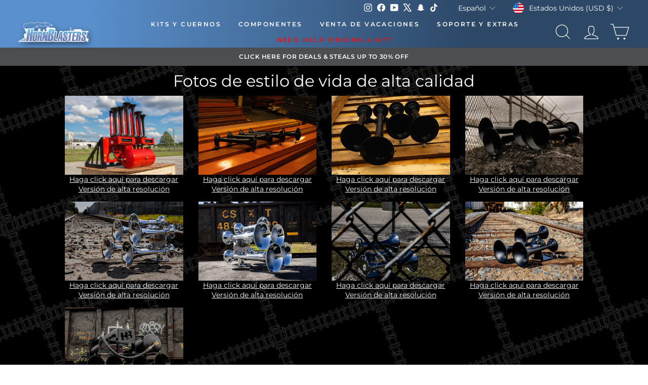

--- FILE ---
content_type: text/html; charset=utf-8
request_url: https://hornblasters.com/es/pages/high-quality-lifestyle-photos
body_size: 48292
content:















<!doctype html>
<html
  id="main-html-div"
  class="no-js"
  lang="es"
  dir="ltr"
  style="padding-bottom:0px;max-width:100%;min-width:285px;"
>
  <head>
<meta name="viewport" content="width=device-width, initial-scale=1">

<!-- Hyperspeed:365357 -->
<!-- hs-shared_id:2fd4b145 -->



<script>window.HS_JS_OVERRIDES = [{"load_method":"ON_ACTION","match":"config.gorgias"},{"load_method":"ON_ACTION","match":"\/checkouts\/internal\/preloads.js"},{"load_method":"ON_ACTION","match":"shopifycloud\/portable-wallets"},{"load_method":"ON_ACTION","match":"connect.facebook.net"},{"load_method":"ON_ACTION","match":"bing.com\/bat.js"},{"load_method":"ON_ACTION","match":"googletagmanager"},{"load_method":"ON_ACTION","match":"trekkie.load"},{"load_method":"ON_ACTION","match":"cdn.attn.tv"},{"load_method":"ON_ACTION","match":"facebook.net"},{"load_method":"ON_ACTION","match":"clarity.ms"},{"load_method":"ON_ACTION","match":"shopifycloud\/web-pixels-manager"},{"load_method":"ON_ACTION","match":"bat.bing.com"},{"load_method":"ON_ACTION","match":"attn.tv"}];</script>
<script>!function(e,t){if("object"==typeof exports&&"object"==typeof module)module.exports=t();else if("function"==typeof define&&define.amd)define([],t);else{var n=t();for(var o in n)("object"==typeof exports?exports:e)[o]=n[o]}}(self,(()=>(()=>{"use strict";var e={};(e=>{"undefined"!=typeof Symbol&&Symbol.toStringTag&&Object.defineProperty(e,Symbol.toStringTag,{value:"Module"}),Object.defineProperty(e,"__esModule",{value:!0})})(e);const t="hyperscript/defer-load",n="ON_ACTION",o=["window.Station.Apps.Tabs",".replace('no-js', 'js')","onLoadStylesheet()","window.onpageshow","spratlyThemeSettings","lazysizes","window.MinimogSettings","onloadt4relcss","asyncLoad","_bstrLocale","window.PandectesSettings","window.Rivo.common","__engine_loaded"],s=window.HS_JS_OVERRIDES||[];function r(e,t){const n=!e||"string"!=typeof e,r=t&&t.hasAttribute("hs-ignore"),i=t&&t.innerHTML,c=t&&"application/ld+json"===t.getAttribute("type")||i&&o.some((e=>t.innerHTML.includes(e)));if(!t&&n||r||c)return null;{const n=s.find((n=>e&&e.includes(n.match)||i&&t.innerHTML.includes(n.match)));return n?function(e,t){let n=t;if(e.cdn){n=`https://cdn.hyperspeed.me/script/${t.replace(/^(http:\/\/|https:\/\/|\/\/)/,"")}`}return{load_method:e.load_method||"default",src:n}}(n,e):null}}window.HS_LOAD_ON_ACTION_SCRIPTS=window.HS_LOAD_ON_ACTION_SCRIPTS||[];const i=document.createElement,c={src:Object.getOwnPropertyDescriptor(HTMLScriptElement.prototype,"src"),type:Object.getOwnPropertyDescriptor(HTMLScriptElement.prototype,"type")},l=HTMLScriptElement.prototype.setAttribute,p=Symbol("hs-setting");function d(e,n){window.HS_LOAD_ON_ACTION_SCRIPTS.push([e,n]),e.type=t;const o=function(n){e.getAttribute("type")===t&&n.preventDefault(),e.removeEventListener("beforescriptexecute",o)};e.addEventListener("beforescriptexecute",o)}return document.createElement=function(...e){if("script"!==e[0].toLowerCase()||window.hsUnblocked)return i.apply(document,e);const o=i.apply(document,e);try{Object.defineProperties(o,{src:{...c.src,set(e){if(this[p])c.src.set.call(this,e);else{this[p]=!0;try{const o=r(e,null),s=o&&o.load_method===n,i=o?o.src:e;s&&c.type.set.call(this,t),c.src.set.call(this,i)}finally{this[p]=!1}}}},type:{...c.type,set(e){if(this[p])return void c.type.set.call(this,e);const s=r(o.src,null),i=s&&s.load_method===n;c.type.set.call(this,i?t:e)}}}),o.setAttribute=function(e,t){if("src"===e||"type"===e){if(this[p])return void c[e].set.call(this,t);this[p]=!0;try{this[e]=t}finally{this[p]=!1}}else l.call(this,e,t)}}catch(e){console.warn("HyperScripts: unable to prevent script execution for script src ",o.src,".\n",'A likely cause would be because you are using a third-party browser extension that monkey patches the "document.createElement" function.')}return o},window.hsScriptObserver=new MutationObserver((e=>{for(let o=0;o<e.length;o++){const{addedNodes:s}=e[o];for(let e=0;e<s.length;e++){const o=s[e];if(1===o.nodeType&&"SCRIPT"===o.tagName)if(o.type===t)d(o,null);else{const e=r(o.src,o);e&&e.load_method===n&&d(o,o.type===t?null:o.type)}}}})),window.hsScriptObserver.observe(document.documentElement,{childList:!0,subtree:!0}),e})()));</script>


<!-- Third party app optimization -->
<!-- Is an app not updating? Just click Rebuild Cache in Hyperspeed. -->
<!-- Or, stop deferring the app by clicking View Details on App Optimization in your Theme Optimization settings. -->
<script hs-ignore>(function(){var hsUrls=[{"load_method":"ASYNC","original_url":"\/\/cdn.shopify.com\/proxy\/f121e1ff30d1fe78e0576fe165465d1b6b5fc0b45b943ba89d058a15fbd7607c\/bingshoppingtool-t2app-prod.trafficmanager.net\/uet\/tracking_script?shop=trainhorns.myshopify.com\u0026sp-cache-control=cHVibGljLCBtYXgtYWdlPTkwMA","pages":["HOME","COLLECTIONS","PRODUCT","CART","OTHER"]},{"load_method":"ASYNC","original_url":"https:\/\/schemaplusfiles.s3.amazonaws.com\/loader.min.js?shop=trainhorns.myshopify.com","pages":["HOME","COLLECTIONS","PRODUCT","CART","OTHER"]},{"load_method":"ON_ACTION","original_url":"https:\/\/cdn.attn.tv\/hornblasters\/dtag.js?shop=trainhorns.myshopify.com","pages":["HOME","COLLECTIONS","PRODUCT","CART","OTHER"]}];var insertBeforeBackup=Node.prototype.insertBefore;var currentPageType=getPageType();function getPageType(){var currentPage="page";if(currentPage==='index'){return'HOME';}else if(currentPage==='collection'){return'COLLECTIONS';}else if(currentPage==='product'){return'PRODUCT';}else if(currentPage==='cart'){return'CART';}else{return'OTHER';}}
function isWhitelistedPage(script){return script.pages.includes(currentPageType);}
function getCachedScriptUrl(url){var result=(hsUrls||[]).find(function(el){var compareUrl=el.original_url;if(url.substring(0,6)==="https:"&&el.original_url.substring(0,2)==="//"){compareUrl="https:"+el.original_url;}
return url==compareUrl;});return result;}
function loadScript(scriptInfo){if(isWhitelistedPage(scriptInfo)){var s=document.createElement('script');s.type='text/javascript';s.async=true;s.src=scriptInfo.original_url;var x=document.getElementsByTagName('script')[0];insertBeforeBackup.apply(x.parentNode,[s,x]);}}
var userEvents={touch:["touchmove","touchend"],mouse:["mousemove","click","keydown","scroll"]};function isTouch(){var touchIdentifiers=" -webkit- -moz- -o- -ms- ".split(" ");if("ontouchstart"in window||window.DocumentTouch&&document instanceof DocumentTouch){return true;}
var query=["(",touchIdentifiers.join("touch-enabled),("),"hsterminal",")"].join("");return window.matchMedia(query).matches;}
var actionEvents=isTouch()?userEvents.touch:userEvents.mouse;function loadOnUserAction(){(hsUrls||[]).filter(function(url){return url.load_method==='ON_ACTION';}).forEach(function(scriptInfo){loadScript(scriptInfo)})
actionEvents.forEach(function(userEvent){document.removeEventListener(userEvent,loadOnUserAction);});}
Node.prototype.insertBefore=function(newNode,refNode){if(newNode.type!=="text/javascript"&&newNode.type!=="application/javascript"&&newNode.type!=="application/ecmascript"){return insertBeforeBackup.apply(this,arguments);}
var scriptInfo=getCachedScriptUrl(newNode.src);if(!scriptInfo){return insertBeforeBackup.apply(this,arguments);}
if(isWhitelistedPage(scriptInfo)&&scriptInfo.load_method!=='ON_ACTION'){var s=document.createElement('script');s.type='text/javascript';s.async=true;s.src=scriptInfo.original_url;insertBeforeBackup.apply(this,[s,refNode]);}}
document.addEventListener("DOMContentLoaded",function(){actionEvents.forEach(function(userEvent){document.addEventListener(userEvent,loadOnUserAction);});});})();</script>

<!-- instant.load -->
<script defer src="//hornblasters.com/cdn/shop/t/227/assets/hs-instantload.min.js?v=106803949153345037901756827334"></script>

<!-- defer JS until action -->
<script async src="//hornblasters.com/cdn/shop/t/227/assets/hs-script-loader.min.js?v=12968219469015325731756827335"></script>
												
    
    <link rel="preconnect" href="https://hornblasters.com">
    <meta charset="utf-8">
    <meta http-equiv="X-UA-Compatible" content="IE=edge,chrome=1">
    
    <meta name="theme-color" content="#111111">
    <meta name="apple-itunes-app" content="app-id=1672734339">
    <meta name="google-play-app" content="app-id=com.hornblasters.hornblasters">
     <link rel="preload" as="style" href="//hornblasters.com/cdn/shop/t/227/assets/theme.css?v=22090312502570819001768601739" /><link rel="icon" type="image/png" sizes="32x32" href="https://cdn.shopify.com/s/files/1/1223/4792/files/new-favicon.webp?v=1767846026">
      <link rel="icon" type="image/png" sizes="16x16" href="https://cdn.shopify.com/s/files/1/1223/4792/files/new-favicon.webp?v=1767846026">
      <link rel="apple-touch-icon" sizes="180x180" href="https://cdn.shopify.com/s/files/1/1223/4792/files/new-favicon.webp?v=1767846026">
      <link rel="shortcut icon" href="https://cdn.shopify.com/s/files/1/1223/4792/files/new-favicon.webp?v=1767846026" type="image/png"><style data-shopify>@font-face {
  font-family: Montserrat;
  font-weight: 400;
  font-style: normal;
  font-display: swap;
  src: url("//hornblasters.com/cdn/fonts/montserrat/montserrat_n4.81949fa0ac9fd2021e16436151e8eaa539321637.woff2") format("woff2"),
       url("//hornblasters.com/cdn/fonts/montserrat/montserrat_n4.a6c632ca7b62da89c3594789ba828388aac693fe.woff") format("woff");
}

  @font-face {
  font-family: Montserrat;
  font-weight: 400;
  font-style: normal;
  font-display: swap;
  src: url("//hornblasters.com/cdn/fonts/montserrat/montserrat_n4.81949fa0ac9fd2021e16436151e8eaa539321637.woff2") format("woff2"),
       url("//hornblasters.com/cdn/fonts/montserrat/montserrat_n4.a6c632ca7b62da89c3594789ba828388aac693fe.woff") format("woff");
}


  @font-face {
  font-family: Montserrat;
  font-weight: 600;
  font-style: normal;
  font-display: swap;
  src: url("//hornblasters.com/cdn/fonts/montserrat/montserrat_n6.1326b3e84230700ef15b3a29fb520639977513e0.woff2") format("woff2"),
       url("//hornblasters.com/cdn/fonts/montserrat/montserrat_n6.652f051080eb14192330daceed8cd53dfdc5ead9.woff") format("woff");
}

  @font-face {
  font-family: Montserrat;
  font-weight: 400;
  font-style: italic;
  font-display: swap;
  src: url("//hornblasters.com/cdn/fonts/montserrat/montserrat_i4.5a4ea298b4789e064f62a29aafc18d41f09ae59b.woff2") format("woff2"),
       url("//hornblasters.com/cdn/fonts/montserrat/montserrat_i4.072b5869c5e0ed5b9d2021e4c2af132e16681ad2.woff") format("woff");
}

  @font-face {
  font-family: Montserrat;
  font-weight: 600;
  font-style: italic;
  font-display: swap;
  src: url("//hornblasters.com/cdn/fonts/montserrat/montserrat_i6.e90155dd2f004112a61c0322d66d1f59dadfa84b.woff2") format("woff2"),
       url("//hornblasters.com/cdn/fonts/montserrat/montserrat_i6.41470518d8e9d7f1bcdd29a447c2397e5393943f.woff") format("woff");
}

</style><link href="//hornblasters.com/cdn/shop/t/227/assets/theme.css?v=22090312502570819001768601739" rel="stylesheet" type="text/css" media="all" />
<style data-shopify>:root {
    --typeHeaderPrimary: Montserrat;
    --typeHeaderFallback: sans-serif;
    --typeHeaderSize: 26px;
    --typeHeaderWeight: 400;
    --typeHeaderLineHeight: 1.1;
    --typeHeaderSpacing: 0.0em;

    --typeBasePrimary:Montserrat;
    --typeBaseFallback:sans-serif;
    --typeBaseSize: 14px;
    --typeBaseWeight: 400;
    --typeBaseSpacing: 0.0em;
    --typeBaseLineHeight: 1.4;
    --typeBaselineHeightMinus01: 1.3;

    --typeCollectionTitle: 20px;

    --iconWeight: 2px;
    --iconLinecaps: miter;

    
        --buttonRadius: 0;
    

    --colorGridOverlayOpacity: 0.1;
    --colorAnnouncement: #0f0f0f;
    --colorAnnouncementText: #ffffff;

    --colorBody: #ffffff;
    --colorBodyAlpha05: rgba(255, 255, 255, 0.05);
    --colorBodyDim: #f2f2f2;
    --colorBodyLightDim: #fafafa;
    --colorBodyMediumDim: #f5f5f5;


    --colorBorder: #e8e8e1;

    --colorBtnPrimary: #111111;
    --colorBtnPrimaryLight: #2b2b2b;
    --colorBtnPrimaryDim: #040404;
    --colorBtnPrimaryText: #ffffff;

    --colorCartDot: #ff4f33;

    --colorDrawers: #ffffff;
    --colorDrawersDim: #f2f2f2;
    --colorDrawerBorder: #e8e8e1;
    --colorDrawerText: #000000;
    --colorDrawerTextDark: #000000;
    --colorDrawerButton: #111111;
    --colorDrawerButtonText: #ffffff;

    --colorFooter: #000000;
    --colorFooterText: #ffffff;
    --colorFooterTextAlpha01: #ffffff;

    --colorGridOverlay: #000000;
    --colorGridOverlayOpacity: 0.1;

    --colorHeaderTextAlpha01: rgba(255, 255, 255, 0.1);

    --colorHeroText: #ffffff;

    --colorSmallImageBg: #ffffff;
    --colorLargeImageBg: #0f0f0f;

    --colorImageOverlay: #000000;
    --colorImageOverlayOpacity: 0.1;
    --colorImageOverlayTextShadow: 0.2;

    --colorLink: #0f0f0f;

    --colorModalBg: rgba(230, 230, 230, 0.6);

    --colorNav: #ffffff;
    --colorNavText: #ffffff;

    --colorPrice: #1c1d1d;

    --colorSaleTag: #1c1d1d;
    --colorSaleTagText: #ffffff;

    --colorTextBody: #0f0f0f;
    --colorTextBodyAlpha015: rgba(15, 15, 15, 0.15);
    --colorTextBodyAlpha005: rgba(15, 15, 15, 0.05);
    --colorTextBodyAlpha008: rgba(15, 15, 15, 0.08);
    --colorTextSavings: #C20000;

    --urlIcoSelect: url(//hornblasters.com/cdn/shop/t/227/assets/ico-select.svg);
    --urlIcoSelectFooter: url(//hornblasters.com/cdn/shop/t/227/assets/ico-select-footer.svg);
    --urlIcoSelectWhite: url(//hornblasters.com/cdn/shop/t/227/assets/ico-select-white.svg);

    --grid-gutter: 17px;
    --drawer-gutter: 20px;

    --sizeChartMargin: 25px 0;
    --sizeChartIconMargin: 5px;

    --newsletterReminderPadding: 40px;

    /*Shop Pay Installments*/
    --color-body-text: #0f0f0f;
    --color-body: #ffffff;
    --color-bg: #ffffff;
    }

    .placeholder-content {
    background-image: linear-gradient(100deg, #ffffff 40%, #f7f7f7 63%, #ffffff 79%);
    }</style><script>
      document.documentElement.className = document.documentElement.className.replace('no-js', 'js');

      window.theme = window.theme || {};
      theme.routes = {
        home: "/es",
        cart: "/es/cart.js",
        cartPage: "/es/cart",
        cartAdd: "/es/cart/add.js",
        cartChange: "/es/cart/change.js",
        search: "/es/search"
      };
      theme.strings = {
        soldOut: "Agotado",
        unavailable: "No disponible",
        inStockLabel: "En stock",
        stockLabel: "[count] en stock",
        willNotShipUntil: "Será enviado después [date]",
        willBeInStockAfter: "Estará disponible después [date]",
        waitingForStock: "Inventario en el camino",
        savePrice: "Guardar [saved_amount]",
        cartEmpty: "Su carrito actualmente está vacío.",
        cartTermsConfirmation: "Debe aceptar los términos y condiciones de venta para pagar",
        searchCollections: "Colecciones:",
        searchPages: "Páginas:",
        searchArticles: "Artículos:"
      };
      theme.settings = {
        dynamicVariantsEnable: true,
        cartType: "drawer",
        isCustomerTemplate: false,
        moneyFormat: "\u003cspan class='money'\u003e${{amount}}\u003c\/span\u003e",
        saveType: "dollar",
        productImageSize: "natural",
        productImageCover: false,
        predictiveSearch: true,
        predictiveSearchType: "product,article,page,collection",
        quickView: false,
        themeName: 'Impulse',
        themeVersion: "6.0.1"
      };
    </script>

    
  <script>window.performance && window.performance.mark && window.performance.mark('shopify.content_for_header.start');</script><meta name="google-site-verification" content="zBnEXNaE4Om7iw03uY3xVZt6gTT3-Kfa4pZaMheICXk">
<meta id="shopify-digital-wallet" name="shopify-digital-wallet" content="/12234792/digital_wallets/dialog">
<meta name="shopify-checkout-api-token" content="a28926ea3a547de4fba23c4b1208fa50">
<meta id="in-context-paypal-metadata" data-shop-id="12234792" data-venmo-supported="false" data-environment="production" data-locale="es_ES" data-paypal-v4="true" data-currency="USD">
<link rel="alternate" hreflang="x-default" href="https://hornblasters.com/pages/high-quality-lifestyle-photos">
<link rel="alternate" hreflang="en-CA" href="https://hornblasters.com/en-ca/pages/high-quality-lifestyle-photos">
<link rel="alternate" hreflang="en-AU" href="https://hornblasters.com/en-au/pages/high-quality-lifestyle-photos">
<link rel="alternate" hreflang="en-GB" href="https://hornblasters.com/en-gb/pages/high-quality-lifestyle-photos">
<link rel="alternate" hreflang="en-DE" href="https://hornblasters.com/en-de/pages/high-quality-lifestyle-photos">
<link rel="alternate" hreflang="de-DE" href="https://hornblasters.com/de-de/pages/high-quality-lifestyle-photos">
<link rel="alternate" hreflang="en-FR" href="https://hornblasters.com/en-fr/pages/high-quality-lifestyle-photos">
<link rel="alternate" hreflang="fr-FR" href="https://hornblasters.com/fr-fr/pages/high-quality-lifestyle-photos">
<link rel="alternate" hreflang="en-LB" href="https://hornblasters.com/en-lb/pages/high-quality-lifestyle-photos">
<link rel="alternate" hreflang="en-JP" href="https://hornblasters.com/en-jp/pages/high-quality-lifestyle-photos">
<link rel="alternate" hreflang="en-SG" href="https://hornblasters.com/en-sg/pages/high-quality-lifestyle-photos">
<link rel="alternate" hreflang="en-CH" href="https://hornblasters.com/en-ch/pages/high-quality-lifestyle-photos">
<link rel="alternate" hreflang="en-NZ" href="https://hornblasters.com/en-nz/pages/high-quality-lifestyle-photos">
<link rel="alternate" hreflang="en-MX" href="https://hornblasters.com/en-mx/pages/high-quality-lifestyle-photos">
<link rel="alternate" hreflang="en-NL" href="https://hornblasters.com/en-nl/pages/high-quality-lifestyle-photos">
<link rel="alternate" hreflang="en-IT" href="https://hornblasters.com/en-it/pages/high-quality-lifestyle-photos">
<link rel="alternate" hreflang="en-US" href="https://hornblasters.com/pages/high-quality-lifestyle-photos">
<link rel="alternate" hreflang="es-US" href="https://hornblasters.com/es/pages/high-quality-lifestyle-photos">
<script async="async" src="/checkouts/internal/preloads.js?locale=es-US"></script>
<link rel="preconnect" href="https://shop.app" crossorigin="anonymous">
<script async="async" src="https://shop.app/checkouts/internal/preloads.js?locale=es-US&shop_id=12234792" crossorigin="anonymous"></script>
<script id="apple-pay-shop-capabilities" type="application/json">{"shopId":12234792,"countryCode":"US","currencyCode":"USD","merchantCapabilities":["supports3DS"],"merchantId":"gid:\/\/shopify\/Shop\/12234792","merchantName":"HornBlasters","requiredBillingContactFields":["postalAddress","email","phone"],"requiredShippingContactFields":["postalAddress","email","phone"],"shippingType":"shipping","supportedNetworks":["visa","masterCard","amex","discover","elo","jcb"],"total":{"type":"pending","label":"HornBlasters","amount":"1.00"},"shopifyPaymentsEnabled":true,"supportsSubscriptions":true}</script>
<script id="shopify-features" type="application/json">{"accessToken":"a28926ea3a547de4fba23c4b1208fa50","betas":["rich-media-storefront-analytics"],"domain":"hornblasters.com","predictiveSearch":true,"shopId":12234792,"locale":"es"}</script>
<script>var Shopify = Shopify || {};
Shopify.shop = "trainhorns.myshopify.com";
Shopify.locale = "es";
Shopify.currency = {"active":"USD","rate":"1.0"};
Shopify.country = "US";
Shopify.theme = {"name":"[Hyperspeed] Impulse - Updated Theme File 9\/2\/25","id":183865082225,"schema_name":"Impulse","schema_version":"6.0.1","theme_store_id":null,"role":"main"};
Shopify.theme.handle = "null";
Shopify.theme.style = {"id":null,"handle":null};
Shopify.cdnHost = "hornblasters.com/cdn";
Shopify.routes = Shopify.routes || {};
Shopify.routes.root = "/es/";</script>
<script type="module">!function(o){(o.Shopify=o.Shopify||{}).modules=!0}(window);</script>
<script>!function(o){function n(){var o=[];function n(){o.push(Array.prototype.slice.apply(arguments))}return n.q=o,n}var t=o.Shopify=o.Shopify||{};t.loadFeatures=n(),t.autoloadFeatures=n()}(window);</script>
<script>
  window.ShopifyPay = window.ShopifyPay || {};
  window.ShopifyPay.apiHost = "shop.app\/pay";
  window.ShopifyPay.redirectState = null;
</script>
<script id="shop-js-analytics" type="application/json">{"pageType":"page"}</script>
<script defer="defer" async type="module" src="//hornblasters.com/cdn/shopifycloud/shop-js/modules/v2/client.init-shop-cart-sync_2Gr3Q33f.es.esm.js"></script>
<script defer="defer" async type="module" src="//hornblasters.com/cdn/shopifycloud/shop-js/modules/v2/chunk.common_noJfOIa7.esm.js"></script>
<script defer="defer" async type="module" src="//hornblasters.com/cdn/shopifycloud/shop-js/modules/v2/chunk.modal_Deo2FJQo.esm.js"></script>
<script type="module">
  await import("//hornblasters.com/cdn/shopifycloud/shop-js/modules/v2/client.init-shop-cart-sync_2Gr3Q33f.es.esm.js");
await import("//hornblasters.com/cdn/shopifycloud/shop-js/modules/v2/chunk.common_noJfOIa7.esm.js");
await import("//hornblasters.com/cdn/shopifycloud/shop-js/modules/v2/chunk.modal_Deo2FJQo.esm.js");

  window.Shopify.SignInWithShop?.initShopCartSync?.({"fedCMEnabled":true,"windoidEnabled":true});

</script>
<script>
  window.Shopify = window.Shopify || {};
  if (!window.Shopify.featureAssets) window.Shopify.featureAssets = {};
  window.Shopify.featureAssets['shop-js'] = {"shop-cart-sync":["modules/v2/client.shop-cart-sync_CLKquFP5.es.esm.js","modules/v2/chunk.common_noJfOIa7.esm.js","modules/v2/chunk.modal_Deo2FJQo.esm.js"],"init-fed-cm":["modules/v2/client.init-fed-cm_UIHl99eI.es.esm.js","modules/v2/chunk.common_noJfOIa7.esm.js","modules/v2/chunk.modal_Deo2FJQo.esm.js"],"shop-cash-offers":["modules/v2/client.shop-cash-offers_CmfU17z0.es.esm.js","modules/v2/chunk.common_noJfOIa7.esm.js","modules/v2/chunk.modal_Deo2FJQo.esm.js"],"shop-login-button":["modules/v2/client.shop-login-button_TNcmr2ON.es.esm.js","modules/v2/chunk.common_noJfOIa7.esm.js","modules/v2/chunk.modal_Deo2FJQo.esm.js"],"pay-button":["modules/v2/client.pay-button_Bev6HBFS.es.esm.js","modules/v2/chunk.common_noJfOIa7.esm.js","modules/v2/chunk.modal_Deo2FJQo.esm.js"],"shop-button":["modules/v2/client.shop-button_D1FAYBb2.es.esm.js","modules/v2/chunk.common_noJfOIa7.esm.js","modules/v2/chunk.modal_Deo2FJQo.esm.js"],"avatar":["modules/v2/client.avatar_BTnouDA3.es.esm.js"],"init-windoid":["modules/v2/client.init-windoid_DEZXpPDW.es.esm.js","modules/v2/chunk.common_noJfOIa7.esm.js","modules/v2/chunk.modal_Deo2FJQo.esm.js"],"init-shop-for-new-customer-accounts":["modules/v2/client.init-shop-for-new-customer-accounts_BplbpZyb.es.esm.js","modules/v2/client.shop-login-button_TNcmr2ON.es.esm.js","modules/v2/chunk.common_noJfOIa7.esm.js","modules/v2/chunk.modal_Deo2FJQo.esm.js"],"init-shop-email-lookup-coordinator":["modules/v2/client.init-shop-email-lookup-coordinator_HqkMc84a.es.esm.js","modules/v2/chunk.common_noJfOIa7.esm.js","modules/v2/chunk.modal_Deo2FJQo.esm.js"],"init-shop-cart-sync":["modules/v2/client.init-shop-cart-sync_2Gr3Q33f.es.esm.js","modules/v2/chunk.common_noJfOIa7.esm.js","modules/v2/chunk.modal_Deo2FJQo.esm.js"],"shop-toast-manager":["modules/v2/client.shop-toast-manager_SugAQS8a.es.esm.js","modules/v2/chunk.common_noJfOIa7.esm.js","modules/v2/chunk.modal_Deo2FJQo.esm.js"],"init-customer-accounts":["modules/v2/client.init-customer-accounts_fxIyJgvX.es.esm.js","modules/v2/client.shop-login-button_TNcmr2ON.es.esm.js","modules/v2/chunk.common_noJfOIa7.esm.js","modules/v2/chunk.modal_Deo2FJQo.esm.js"],"init-customer-accounts-sign-up":["modules/v2/client.init-customer-accounts-sign-up_DnItKKRk.es.esm.js","modules/v2/client.shop-login-button_TNcmr2ON.es.esm.js","modules/v2/chunk.common_noJfOIa7.esm.js","modules/v2/chunk.modal_Deo2FJQo.esm.js"],"shop-follow-button":["modules/v2/client.shop-follow-button_Bfwbpk3m.es.esm.js","modules/v2/chunk.common_noJfOIa7.esm.js","modules/v2/chunk.modal_Deo2FJQo.esm.js"],"checkout-modal":["modules/v2/client.checkout-modal_BA6xEtNy.es.esm.js","modules/v2/chunk.common_noJfOIa7.esm.js","modules/v2/chunk.modal_Deo2FJQo.esm.js"],"shop-login":["modules/v2/client.shop-login_D2RP8Rbe.es.esm.js","modules/v2/chunk.common_noJfOIa7.esm.js","modules/v2/chunk.modal_Deo2FJQo.esm.js"],"lead-capture":["modules/v2/client.lead-capture_Dq1M6aah.es.esm.js","modules/v2/chunk.common_noJfOIa7.esm.js","modules/v2/chunk.modal_Deo2FJQo.esm.js"],"payment-terms":["modules/v2/client.payment-terms_DYWUeaxY.es.esm.js","modules/v2/chunk.common_noJfOIa7.esm.js","modules/v2/chunk.modal_Deo2FJQo.esm.js"]};
</script>
<script>(function() {
  var isLoaded = false;
  function asyncLoad() {
    if (isLoaded) return;
    isLoaded = true;
    var urls = ["\/\/cdn.shopify.com\/proxy\/f121e1ff30d1fe78e0576fe165465d1b6b5fc0b45b943ba89d058a15fbd7607c\/bingshoppingtool-t2app-prod.trafficmanager.net\/uet\/tracking_script?shop=trainhorns.myshopify.com\u0026sp-cache-control=cHVibGljLCBtYXgtYWdlPTkwMA","https:\/\/cdn.attn.tv\/hornblasters\/dtag.js?shop=trainhorns.myshopify.com","https:\/\/ecommplugins-scripts.trustpilot.com\/v2.1\/js\/header.min.js?settings=eyJrZXkiOiJyWVpqM2dJRzVMV05hUjNnIn0=\u0026v=2.5\u0026shop=trainhorns.myshopify.com","https:\/\/ecommplugins-scripts.trustpilot.com\/v2.1\/js\/success.min.js?settings=eyJrZXkiOiJyWVpqM2dJRzVMV05hUjNnIiwidCI6WyJvcmRlcnMvZnVsZmlsbGVkIl0sInYiOiIifQ==\u0026shop=trainhorns.myshopify.com","https:\/\/ecommplugins-trustboxsettings.trustpilot.com\/trainhorns.myshopify.com.js?settings=1764866523825\u0026shop=trainhorns.myshopify.com","https:\/\/cdn.shopify.com\/s\/files\/1\/1223\/4792\/t\/227\/assets\/yoast-active-script.js?v=1756827342\u0026shop=trainhorns.myshopify.com","https:\/\/cdn.shopify.com\/s\/files\/1\/1223\/4792\/t\/227\/assets\/yoast-active-script.js?v=1756827342\u0026shop=trainhorns.myshopify.com"];
    for (var i = 0; i < urls.length; i++) {
      var s = document.createElement('script');
      s.type = 'text/javascript';
      s.async = true;
      s.src = urls[i];
      var x = document.getElementsByTagName('script')[0];
      x.parentNode.insertBefore(s, x);
    }
  };
  if(window.attachEvent) {
    window.attachEvent('onload', asyncLoad);
  } else {
    window.addEventListener('load', asyncLoad, false);
  }
})();</script>
<script id="__st">var __st={"a":12234792,"offset":-18000,"reqid":"35f69d41-532c-4b35-900c-4b8262f079ce-1769052039","pageurl":"hornblasters.com\/es\/pages\/high-quality-lifestyle-photos","s":"pages-49481744474","u":"f099b96e17e2","p":"page","rtyp":"page","rid":49481744474};</script>
<script>window.ShopifyPaypalV4VisibilityTracking = true;</script>
<script id="captcha-bootstrap">!function(){'use strict';const t='contact',e='account',n='new_comment',o=[[t,t],['blogs',n],['comments',n],[t,'customer']],c=[[e,'customer_login'],[e,'guest_login'],[e,'recover_customer_password'],[e,'create_customer']],r=t=>t.map((([t,e])=>`form[action*='/${t}']:not([data-nocaptcha='true']) input[name='form_type'][value='${e}']`)).join(','),a=t=>()=>t?[...document.querySelectorAll(t)].map((t=>t.form)):[];function s(){const t=[...o],e=r(t);return a(e)}const i='password',u='form_key',d=['recaptcha-v3-token','g-recaptcha-response','h-captcha-response',i],f=()=>{try{return window.sessionStorage}catch{return}},m='__shopify_v',_=t=>t.elements[u];function p(t,e,n=!1){try{const o=window.sessionStorage,c=JSON.parse(o.getItem(e)),{data:r}=function(t){const{data:e,action:n}=t;return t[m]||n?{data:e,action:n}:{data:t,action:n}}(c);for(const[e,n]of Object.entries(r))t.elements[e]&&(t.elements[e].value=n);n&&o.removeItem(e)}catch(o){console.error('form repopulation failed',{error:o})}}const l='form_type',E='cptcha';function T(t){t.dataset[E]=!0}const w=window,h=w.document,L='Shopify',v='ce_forms',y='captcha';let A=!1;((t,e)=>{const n=(g='f06e6c50-85a8-45c8-87d0-21a2b65856fe',I='https://cdn.shopify.com/shopifycloud/storefront-forms-hcaptcha/ce_storefront_forms_captcha_hcaptcha.v1.5.2.iife.js',D={infoText:'Protegido por hCaptcha',privacyText:'Privacidad',termsText:'Términos'},(t,e,n)=>{const o=w[L][v],c=o.bindForm;if(c)return c(t,g,e,D).then(n);var r;o.q.push([[t,g,e,D],n]),r=I,A||(h.body.append(Object.assign(h.createElement('script'),{id:'captcha-provider',async:!0,src:r})),A=!0)});var g,I,D;w[L]=w[L]||{},w[L][v]=w[L][v]||{},w[L][v].q=[],w[L][y]=w[L][y]||{},w[L][y].protect=function(t,e){n(t,void 0,e),T(t)},Object.freeze(w[L][y]),function(t,e,n,w,h,L){const[v,y,A,g]=function(t,e,n){const i=e?o:[],u=t?c:[],d=[...i,...u],f=r(d),m=r(i),_=r(d.filter((([t,e])=>n.includes(e))));return[a(f),a(m),a(_),s()]}(w,h,L),I=t=>{const e=t.target;return e instanceof HTMLFormElement?e:e&&e.form},D=t=>v().includes(t);t.addEventListener('submit',(t=>{const e=I(t);if(!e)return;const n=D(e)&&!e.dataset.hcaptchaBound&&!e.dataset.recaptchaBound,o=_(e),c=g().includes(e)&&(!o||!o.value);(n||c)&&t.preventDefault(),c&&!n&&(function(t){try{if(!f())return;!function(t){const e=f();if(!e)return;const n=_(t);if(!n)return;const o=n.value;o&&e.removeItem(o)}(t);const e=Array.from(Array(32),(()=>Math.random().toString(36)[2])).join('');!function(t,e){_(t)||t.append(Object.assign(document.createElement('input'),{type:'hidden',name:u})),t.elements[u].value=e}(t,e),function(t,e){const n=f();if(!n)return;const o=[...t.querySelectorAll(`input[type='${i}']`)].map((({name:t})=>t)),c=[...d,...o],r={};for(const[a,s]of new FormData(t).entries())c.includes(a)||(r[a]=s);n.setItem(e,JSON.stringify({[m]:1,action:t.action,data:r}))}(t,e)}catch(e){console.error('failed to persist form',e)}}(e),e.submit())}));const S=(t,e)=>{t&&!t.dataset[E]&&(n(t,e.some((e=>e===t))),T(t))};for(const o of['focusin','change'])t.addEventListener(o,(t=>{const e=I(t);D(e)&&S(e,y())}));const B=e.get('form_key'),M=e.get(l),P=B&&M;t.addEventListener('DOMContentLoaded',(()=>{const t=y();if(P)for(const e of t)e.elements[l].value===M&&p(e,B);[...new Set([...A(),...v().filter((t=>'true'===t.dataset.shopifyCaptcha))])].forEach((e=>S(e,t)))}))}(h,new URLSearchParams(w.location.search),n,t,e,['guest_login'])})(!0,!0)}();</script>
<script integrity="sha256-4kQ18oKyAcykRKYeNunJcIwy7WH5gtpwJnB7kiuLZ1E=" data-source-attribution="shopify.loadfeatures" defer="defer" src="//hornblasters.com/cdn/shopifycloud/storefront/assets/storefront/load_feature-a0a9edcb.js" crossorigin="anonymous"></script>
<script crossorigin="anonymous" defer="defer" src="//hornblasters.com/cdn/shopifycloud/storefront/assets/shopify_pay/storefront-65b4c6d7.js?v=20250812"></script>
<script data-source-attribution="shopify.dynamic_checkout.dynamic.init">var Shopify=Shopify||{};Shopify.PaymentButton=Shopify.PaymentButton||{isStorefrontPortableWallets:!0,init:function(){window.Shopify.PaymentButton.init=function(){};var t=document.createElement("script");t.src="https://hornblasters.com/cdn/shopifycloud/portable-wallets/latest/portable-wallets.es.js",t.type="module",document.head.appendChild(t)}};
</script>
<script data-source-attribution="shopify.dynamic_checkout.buyer_consent">
  function portableWalletsHideBuyerConsent(e){var t=document.getElementById("shopify-buyer-consent"),n=document.getElementById("shopify-subscription-policy-button");t&&n&&(t.classList.add("hidden"),t.setAttribute("aria-hidden","true"),n.removeEventListener("click",e))}function portableWalletsShowBuyerConsent(e){var t=document.getElementById("shopify-buyer-consent"),n=document.getElementById("shopify-subscription-policy-button");t&&n&&(t.classList.remove("hidden"),t.removeAttribute("aria-hidden"),n.addEventListener("click",e))}window.Shopify?.PaymentButton&&(window.Shopify.PaymentButton.hideBuyerConsent=portableWalletsHideBuyerConsent,window.Shopify.PaymentButton.showBuyerConsent=portableWalletsShowBuyerConsent);
</script>
<script data-source-attribution="shopify.dynamic_checkout.cart.bootstrap">document.addEventListener("DOMContentLoaded",(function(){function t(){return document.querySelector("shopify-accelerated-checkout-cart, shopify-accelerated-checkout")}if(t())Shopify.PaymentButton.init();else{new MutationObserver((function(e,n){t()&&(Shopify.PaymentButton.init(),n.disconnect())})).observe(document.body,{childList:!0,subtree:!0})}}));
</script>
<script id='scb4127' type='text/javascript' async='' src='https://hornblasters.com/cdn/shopifycloud/privacy-banner/storefront-banner.js'></script><link id="shopify-accelerated-checkout-styles" rel="stylesheet" media="screen" href="https://hornblasters.com/cdn/shopifycloud/portable-wallets/latest/accelerated-checkout-backwards-compat.css" crossorigin="anonymous">
<style id="shopify-accelerated-checkout-cart">
        #shopify-buyer-consent {
  margin-top: 1em;
  display: inline-block;
  width: 100%;
}

#shopify-buyer-consent.hidden {
  display: none;
}

#shopify-subscription-policy-button {
  background: none;
  border: none;
  padding: 0;
  text-decoration: underline;
  font-size: inherit;
  cursor: pointer;
}

#shopify-subscription-policy-button::before {
  box-shadow: none;
}

      </style>

<script>window.performance && window.performance.mark && window.performance.mark('shopify.content_for_header.end');</script>
  



  <script type="text/javascript">
    window.__shgProducts = window.__shgProducts || {};
    
      
      
    
  </script>



  <script type="text/javascript">
    
      window.__shgMoneyFormat = window.__shgMoneyFormat || {"AED":{"currency":"AED","currency_symbol":"د.إ","currency_symbol_location":"left","decimal_places":2,"decimal_separator":".","thousands_separator":","},"AFN":{"currency":"AFN","currency_symbol":"؋","currency_symbol_location":"left","decimal_places":2,"decimal_separator":".","thousands_separator":","},"ALL":{"currency":"ALL","currency_symbol":"L","currency_symbol_location":"left","decimal_places":2,"decimal_separator":".","thousands_separator":","},"AMD":{"currency":"AMD","currency_symbol":"դր.","currency_symbol_location":"left","decimal_places":2,"decimal_separator":".","thousands_separator":","},"ANG":{"currency":"ANG","currency_symbol":"ƒ","currency_symbol_location":"left","decimal_places":2,"decimal_separator":".","thousands_separator":","},"AUD":{"currency":"AUD","currency_symbol":"$","currency_symbol_location":"left","decimal_places":2,"decimal_separator":".","thousands_separator":","},"AWG":{"currency":"AWG","currency_symbol":"ƒ","currency_symbol_location":"left","decimal_places":2,"decimal_separator":".","thousands_separator":","},"AZN":{"currency":"AZN","currency_symbol":"₼","currency_symbol_location":"left","decimal_places":2,"decimal_separator":".","thousands_separator":","},"BAM":{"currency":"BAM","currency_symbol":"КМ","currency_symbol_location":"left","decimal_places":2,"decimal_separator":".","thousands_separator":","},"BBD":{"currency":"BBD","currency_symbol":"$","currency_symbol_location":"left","decimal_places":2,"decimal_separator":".","thousands_separator":","},"BDT":{"currency":"BDT","currency_symbol":"৳","currency_symbol_location":"left","decimal_places":2,"decimal_separator":".","thousands_separator":","},"BIF":{"currency":"BIF","currency_symbol":"Fr","currency_symbol_location":"left","decimal_places":2,"decimal_separator":".","thousands_separator":","},"BND":{"currency":"BND","currency_symbol":"$","currency_symbol_location":"left","decimal_places":2,"decimal_separator":".","thousands_separator":","},"BOB":{"currency":"BOB","currency_symbol":"Bs.","currency_symbol_location":"left","decimal_places":2,"decimal_separator":".","thousands_separator":","},"BSD":{"currency":"BSD","currency_symbol":"$","currency_symbol_location":"left","decimal_places":2,"decimal_separator":".","thousands_separator":","},"BWP":{"currency":"BWP","currency_symbol":"P","currency_symbol_location":"left","decimal_places":2,"decimal_separator":".","thousands_separator":","},"BZD":{"currency":"BZD","currency_symbol":"$","currency_symbol_location":"left","decimal_places":2,"decimal_separator":".","thousands_separator":","},"CAD":{"currency":"CAD","currency_symbol":"$","currency_symbol_location":"left","decimal_places":2,"decimal_separator":".","thousands_separator":","},"CDF":{"currency":"CDF","currency_symbol":"Fr","currency_symbol_location":"left","decimal_places":2,"decimal_separator":".","thousands_separator":","},"CHF":{"currency":"CHF","currency_symbol":"CHF","currency_symbol_location":"left","decimal_places":2,"decimal_separator":".","thousands_separator":","},"CLP":{"currency":"CLP","currency_symbol":"$","currency_symbol_location":"left","decimal_places":2,"decimal_separator":".","thousands_separator":","},"CNY":{"currency":"CNY","currency_symbol":"¥","currency_symbol_location":"left","decimal_places":2,"decimal_separator":".","thousands_separator":","},"COP":{"currency":"COP","currency_symbol":"$","currency_symbol_location":"left","decimal_places":2,"decimal_separator":".","thousands_separator":","},"CRC":{"currency":"CRC","currency_symbol":"₡","currency_symbol_location":"left","decimal_places":2,"decimal_separator":".","thousands_separator":","},"CVE":{"currency":"CVE","currency_symbol":"$","currency_symbol_location":"left","decimal_places":2,"decimal_separator":".","thousands_separator":","},"CZK":{"currency":"CZK","currency_symbol":"Kč","currency_symbol_location":"left","decimal_places":2,"decimal_separator":".","thousands_separator":","},"DJF":{"currency":"DJF","currency_symbol":"Fdj","currency_symbol_location":"left","decimal_places":2,"decimal_separator":".","thousands_separator":","},"DKK":{"currency":"DKK","currency_symbol":"kr.","currency_symbol_location":"left","decimal_places":2,"decimal_separator":".","thousands_separator":","},"DOP":{"currency":"DOP","currency_symbol":"$","currency_symbol_location":"left","decimal_places":2,"decimal_separator":".","thousands_separator":","},"DZD":{"currency":"DZD","currency_symbol":"د.ج","currency_symbol_location":"left","decimal_places":2,"decimal_separator":".","thousands_separator":","},"EGP":{"currency":"EGP","currency_symbol":"ج.م","currency_symbol_location":"left","decimal_places":2,"decimal_separator":".","thousands_separator":","},"ETB":{"currency":"ETB","currency_symbol":"Br","currency_symbol_location":"left","decimal_places":2,"decimal_separator":".","thousands_separator":","},"EUR":{"currency":"EUR","currency_symbol":"€","currency_symbol_location":"left","decimal_places":2,"decimal_separator":".","thousands_separator":","},"FJD":{"currency":"FJD","currency_symbol":"$","currency_symbol_location":"left","decimal_places":2,"decimal_separator":".","thousands_separator":","},"FKP":{"currency":"FKP","currency_symbol":"£","currency_symbol_location":"left","decimal_places":2,"decimal_separator":".","thousands_separator":","},"GBP":{"currency":"GBP","currency_symbol":"£","currency_symbol_location":"left","decimal_places":2,"decimal_separator":".","thousands_separator":","},"GMD":{"currency":"GMD","currency_symbol":"D","currency_symbol_location":"left","decimal_places":2,"decimal_separator":".","thousands_separator":","},"GNF":{"currency":"GNF","currency_symbol":"Fr","currency_symbol_location":"left","decimal_places":2,"decimal_separator":".","thousands_separator":","},"GTQ":{"currency":"GTQ","currency_symbol":"Q","currency_symbol_location":"left","decimal_places":2,"decimal_separator":".","thousands_separator":","},"GYD":{"currency":"GYD","currency_symbol":"$","currency_symbol_location":"left","decimal_places":2,"decimal_separator":".","thousands_separator":","},"HKD":{"currency":"HKD","currency_symbol":"$","currency_symbol_location":"left","decimal_places":2,"decimal_separator":".","thousands_separator":","},"HNL":{"currency":"HNL","currency_symbol":"L","currency_symbol_location":"left","decimal_places":2,"decimal_separator":".","thousands_separator":","},"HUF":{"currency":"HUF","currency_symbol":"Ft","currency_symbol_location":"left","decimal_places":2,"decimal_separator":".","thousands_separator":","},"IDR":{"currency":"IDR","currency_symbol":"Rp","currency_symbol_location":"left","decimal_places":2,"decimal_separator":".","thousands_separator":","},"ILS":{"currency":"ILS","currency_symbol":"₪","currency_symbol_location":"left","decimal_places":2,"decimal_separator":".","thousands_separator":","},"INR":{"currency":"INR","currency_symbol":"₹","currency_symbol_location":"left","decimal_places":2,"decimal_separator":".","thousands_separator":","},"ISK":{"currency":"ISK","currency_symbol":"kr.","currency_symbol_location":"left","decimal_places":2,"decimal_separator":".","thousands_separator":","},"JMD":{"currency":"JMD","currency_symbol":"$","currency_symbol_location":"left","decimal_places":2,"decimal_separator":".","thousands_separator":","},"JPY":{"currency":"JPY","currency_symbol":"¥","currency_symbol_location":"left","decimal_places":2,"decimal_separator":".","thousands_separator":","},"KES":{"currency":"KES","currency_symbol":"KSh","currency_symbol_location":"left","decimal_places":2,"decimal_separator":".","thousands_separator":","},"KGS":{"currency":"KGS","currency_symbol":"som","currency_symbol_location":"left","decimal_places":2,"decimal_separator":".","thousands_separator":","},"KHR":{"currency":"KHR","currency_symbol":"៛","currency_symbol_location":"left","decimal_places":2,"decimal_separator":".","thousands_separator":","},"KMF":{"currency":"KMF","currency_symbol":"Fr","currency_symbol_location":"left","decimal_places":2,"decimal_separator":".","thousands_separator":","},"KRW":{"currency":"KRW","currency_symbol":"₩","currency_symbol_location":"left","decimal_places":2,"decimal_separator":".","thousands_separator":","},"KYD":{"currency":"KYD","currency_symbol":"$","currency_symbol_location":"left","decimal_places":2,"decimal_separator":".","thousands_separator":","},"KZT":{"currency":"KZT","currency_symbol":"₸","currency_symbol_location":"left","decimal_places":2,"decimal_separator":".","thousands_separator":","},"LAK":{"currency":"LAK","currency_symbol":"₭","currency_symbol_location":"left","decimal_places":2,"decimal_separator":".","thousands_separator":","},"LBP":{"currency":"LBP","currency_symbol":"ل.ل","currency_symbol_location":"left","decimal_places":2,"decimal_separator":".","thousands_separator":","},"LKR":{"currency":"LKR","currency_symbol":"₨","currency_symbol_location":"left","decimal_places":2,"decimal_separator":".","thousands_separator":","},"MAD":{"currency":"MAD","currency_symbol":"د.م.","currency_symbol_location":"left","decimal_places":2,"decimal_separator":".","thousands_separator":","},"MDL":{"currency":"MDL","currency_symbol":"L","currency_symbol_location":"left","decimal_places":2,"decimal_separator":".","thousands_separator":","},"MKD":{"currency":"MKD","currency_symbol":"ден","currency_symbol_location":"left","decimal_places":2,"decimal_separator":".","thousands_separator":","},"MMK":{"currency":"MMK","currency_symbol":"K","currency_symbol_location":"left","decimal_places":2,"decimal_separator":".","thousands_separator":","},"MNT":{"currency":"MNT","currency_symbol":"₮","currency_symbol_location":"left","decimal_places":2,"decimal_separator":".","thousands_separator":","},"MOP":{"currency":"MOP","currency_symbol":"P","currency_symbol_location":"left","decimal_places":2,"decimal_separator":".","thousands_separator":","},"MUR":{"currency":"MUR","currency_symbol":"₨","currency_symbol_location":"left","decimal_places":2,"decimal_separator":".","thousands_separator":","},"MVR":{"currency":"MVR","currency_symbol":"MVR","currency_symbol_location":"left","decimal_places":2,"decimal_separator":".","thousands_separator":","},"MWK":{"currency":"MWK","currency_symbol":"MK","currency_symbol_location":"left","decimal_places":2,"decimal_separator":".","thousands_separator":","},"MXN":{"currency":"MXN","currency_symbol":"$","currency_symbol_location":"left","decimal_places":2,"decimal_separator":".","thousands_separator":","},"MYR":{"currency":"MYR","currency_symbol":"RM","currency_symbol_location":"left","decimal_places":2,"decimal_separator":".","thousands_separator":","},"NGN":{"currency":"NGN","currency_symbol":"₦","currency_symbol_location":"left","decimal_places":2,"decimal_separator":".","thousands_separator":","},"NIO":{"currency":"NIO","currency_symbol":"C$","currency_symbol_location":"left","decimal_places":2,"decimal_separator":".","thousands_separator":","},"NPR":{"currency":"NPR","currency_symbol":"Rs.","currency_symbol_location":"left","decimal_places":2,"decimal_separator":".","thousands_separator":","},"NZD":{"currency":"NZD","currency_symbol":"$","currency_symbol_location":"left","decimal_places":2,"decimal_separator":".","thousands_separator":","},"PEN":{"currency":"PEN","currency_symbol":"S/","currency_symbol_location":"left","decimal_places":2,"decimal_separator":".","thousands_separator":","},"PGK":{"currency":"PGK","currency_symbol":"K","currency_symbol_location":"left","decimal_places":2,"decimal_separator":".","thousands_separator":","},"PHP":{"currency":"PHP","currency_symbol":"₱","currency_symbol_location":"left","decimal_places":2,"decimal_separator":".","thousands_separator":","},"PKR":{"currency":"PKR","currency_symbol":"₨","currency_symbol_location":"left","decimal_places":2,"decimal_separator":".","thousands_separator":","},"PLN":{"currency":"PLN","currency_symbol":"zł","currency_symbol_location":"left","decimal_places":2,"decimal_separator":".","thousands_separator":","},"PYG":{"currency":"PYG","currency_symbol":"₲","currency_symbol_location":"left","decimal_places":2,"decimal_separator":".","thousands_separator":","},"QAR":{"currency":"QAR","currency_symbol":"ر.ق","currency_symbol_location":"left","decimal_places":2,"decimal_separator":".","thousands_separator":","},"RON":{"currency":"RON","currency_symbol":"Lei","currency_symbol_location":"left","decimal_places":2,"decimal_separator":".","thousands_separator":","},"RSD":{"currency":"RSD","currency_symbol":"РСД","currency_symbol_location":"left","decimal_places":2,"decimal_separator":".","thousands_separator":","},"RUB":{"currency":"RUB","currency_symbol":"₽","currency_symbol_location":"left","decimal_places":2,"decimal_separator":".","thousands_separator":","},"RWF":{"currency":"RWF","currency_symbol":"FRw","currency_symbol_location":"left","decimal_places":2,"decimal_separator":".","thousands_separator":","},"SAR":{"currency":"SAR","currency_symbol":"ر.س","currency_symbol_location":"left","decimal_places":2,"decimal_separator":".","thousands_separator":","},"SBD":{"currency":"SBD","currency_symbol":"$","currency_symbol_location":"left","decimal_places":2,"decimal_separator":".","thousands_separator":","},"SEK":{"currency":"SEK","currency_symbol":"kr","currency_symbol_location":"left","decimal_places":2,"decimal_separator":".","thousands_separator":","},"SGD":{"currency":"SGD","currency_symbol":"$","currency_symbol_location":"left","decimal_places":2,"decimal_separator":".","thousands_separator":","},"SHP":{"currency":"SHP","currency_symbol":"£","currency_symbol_location":"left","decimal_places":2,"decimal_separator":".","thousands_separator":","},"SLL":{"currency":"SLL","currency_symbol":"Le","currency_symbol_location":"left","decimal_places":2,"decimal_separator":".","thousands_separator":","},"STD":{"currency":"STD","currency_symbol":"Db","currency_symbol_location":"left","decimal_places":2,"decimal_separator":".","thousands_separator":","},"THB":{"currency":"THB","currency_symbol":"฿","currency_symbol_location":"left","decimal_places":2,"decimal_separator":".","thousands_separator":","},"TJS":{"currency":"TJS","currency_symbol":"ЅМ","currency_symbol_location":"left","decimal_places":2,"decimal_separator":".","thousands_separator":","},"TOP":{"currency":"TOP","currency_symbol":"T$","currency_symbol_location":"left","decimal_places":2,"decimal_separator":".","thousands_separator":","},"TRY":{"currency":"TRY","currency_symbol":"₺","currency_symbol_location":"left","decimal_places":2,"decimal_separator":".","thousands_separator":","},"TTD":{"currency":"TTD","currency_symbol":"$","currency_symbol_location":"left","decimal_places":2,"decimal_separator":".","thousands_separator":","},"TWD":{"currency":"TWD","currency_symbol":"$","currency_symbol_location":"left","decimal_places":2,"decimal_separator":".","thousands_separator":","},"TZS":{"currency":"TZS","currency_symbol":"Sh","currency_symbol_location":"left","decimal_places":2,"decimal_separator":".","thousands_separator":","},"UAH":{"currency":"UAH","currency_symbol":"₴","currency_symbol_location":"left","decimal_places":2,"decimal_separator":".","thousands_separator":","},"UGX":{"currency":"UGX","currency_symbol":"USh","currency_symbol_location":"left","decimal_places":2,"decimal_separator":".","thousands_separator":","},"USD":{"currency":"USD","currency_symbol":"$","currency_symbol_location":"left","decimal_places":2,"decimal_separator":".","thousands_separator":","},"UYU":{"currency":"UYU","currency_symbol":"$U","currency_symbol_location":"left","decimal_places":2,"decimal_separator":".","thousands_separator":","},"UZS":{"currency":"UZS","currency_symbol":"so'm","currency_symbol_location":"left","decimal_places":2,"decimal_separator":".","thousands_separator":","},"VND":{"currency":"VND","currency_symbol":"₫","currency_symbol_location":"left","decimal_places":2,"decimal_separator":".","thousands_separator":","},"VUV":{"currency":"VUV","currency_symbol":"Vt","currency_symbol_location":"left","decimal_places":2,"decimal_separator":".","thousands_separator":","},"WST":{"currency":"WST","currency_symbol":"T","currency_symbol_location":"left","decimal_places":2,"decimal_separator":".","thousands_separator":","},"XAF":{"currency":"XAF","currency_symbol":"CFA","currency_symbol_location":"left","decimal_places":2,"decimal_separator":".","thousands_separator":","},"XCD":{"currency":"XCD","currency_symbol":"$","currency_symbol_location":"left","decimal_places":2,"decimal_separator":".","thousands_separator":","},"XOF":{"currency":"XOF","currency_symbol":"Fr","currency_symbol_location":"left","decimal_places":2,"decimal_separator":".","thousands_separator":","},"XPF":{"currency":"XPF","currency_symbol":"Fr","currency_symbol_location":"left","decimal_places":2,"decimal_separator":".","thousands_separator":","},"YER":{"currency":"YER","currency_symbol":"﷼","currency_symbol_location":"left","decimal_places":2,"decimal_separator":".","thousands_separator":","},"ZAR":{"currency":"ZAR","currency_symbol":"R","currency_symbol_location":"left","decimal_places":2,"decimal_separator":".","thousands_separator":","}};
    
    window.__shgCurrentCurrencyCode = window.__shgCurrentCurrencyCode || {
      currency: "USD",
      currency_symbol: "$",
      decimal_separator: ".",
      thousands_separator: ",",
      decimal_places: 2,
      currency_symbol_location: "left"
    };
  </script>




    <script defer src="//hornblasters.com/cdn/shop/t/227/assets/vendor-scripts-v11.js"></script>



  

<script type="text/javascript">
  
    window.SHG_CUSTOMER = null;
  
</script>


<link rel="icon" type="image/png" sizes="32x32" href="files/new-favicon.webp">
  <link rel="icon" type="image/png" sizes="16x16" href="files/new-favicon.webp">
  <link rel="apple-touch-icon" sizes="180x180" href="files/new-favicon.webp">
  <link rel="shortcut icon" href="files/new-favicon.webp" type="image/png">


  <link rel="preconnect" href="https://cdn.getshogun.com">
<link rel="dns-prefetch" href="https://cdn.getshogun.com">
<link rel="preconnect" href="https://i.shgcdn.com">
<link rel="dns-prefetch" href="https://i.shgcdn.com">


<meta name="shogun_placeholder" content="shogun_placeholder" />






<!-- BEGIN app block: shopify://apps/triplewhale/blocks/triple_pixel_snippet/483d496b-3f1a-4609-aea7-8eee3b6b7a2a --><link rel='preconnect dns-prefetch' href='https://api.config-security.com/' crossorigin />
<link rel='preconnect dns-prefetch' href='https://conf.config-security.com/' crossorigin />
<script>
/* >> TriplePixel :: start*/
window.TriplePixelData={TripleName:"trainhorns.myshopify.com",ver:"2.16",plat:"SHOPIFY",isHeadless:false,src:'SHOPIFY_EXT',product:{id:"",name:``,price:"",variant:""},search:"",collection:"",cart:"drawer",template:"page",curr:"USD" || "USD"},function(W,H,A,L,E,_,B,N){function O(U,T,P,H,R){void 0===R&&(R=!1),H=new XMLHttpRequest,P?(H.open("POST",U,!0),H.setRequestHeader("Content-Type","text/plain")):H.open("GET",U,!0),H.send(JSON.stringify(P||{})),H.onreadystatechange=function(){4===H.readyState&&200===H.status?(R=H.responseText,U.includes("/first")?eval(R):P||(N[B]=R)):(299<H.status||H.status<200)&&T&&!R&&(R=!0,O(U,T-1,P))}}if(N=window,!N[H+"sn"]){N[H+"sn"]=1,L=function(){return Date.now().toString(36)+"_"+Math.random().toString(36)};try{A.setItem(H,1+(0|A.getItem(H)||0)),(E=JSON.parse(A.getItem(H+"U")||"[]")).push({u:location.href,r:document.referrer,t:Date.now(),id:L()}),A.setItem(H+"U",JSON.stringify(E))}catch(e){}var i,m,p;A.getItem('"!nC`')||(_=A,A=N,A[H]||(E=A[H]=function(t,e,i){return void 0===i&&(i=[]),"State"==t?E.s:(W=L(),(E._q=E._q||[]).push([W,t,e].concat(i)),W)},E.s="Installed",E._q=[],E.ch=W,B="configSecurityConfModel",N[B]=1,O("https://conf.config-security.com/model",5),i=L(),m=A[atob("c2NyZWVu")],_.setItem("di_pmt_wt",i),p={id:i,action:"profile",avatar:_.getItem("auth-security_rand_salt_"),time:m[atob("d2lkdGg=")]+":"+m[atob("aGVpZ2h0")],host:A.TriplePixelData.TripleName,plat:A.TriplePixelData.plat,url:window.location.href.slice(0,500),ref:document.referrer,ver:A.TriplePixelData.ver},O("https://api.config-security.com/event",5,p),O("https://api.config-security.com/first?host=".concat(p.host,"&plat=").concat(p.plat),5)))}}("","TriplePixel",localStorage);
/* << TriplePixel :: end*/
</script>



<!-- END app block --><!-- BEGIN app block: shopify://apps/yoast-seo/blocks/metatags/7c777011-bc88-4743-a24e-64336e1e5b46 -->
<!-- This site is optimized with Yoast SEO for Shopify -->
<title>Fotos de estilo de vida de alta calidad | HornBlasters</title>
<meta name="description" content="Fotos de estilo de vida de alta calidad Haga click aquí para descargar Versión de alta resolución Haga click aquí para descargar Versión de alta resolución Haga click aquí para descargarVersión de alta resolución Haga click aquí para descargar Versión de alta resolución Haga click aquí para descargar Versión de alta re" />
<link rel="canonical" href="https://hornblasters.com/es/pages/high-quality-lifestyle-photos" />
<meta name="robots" content="index, follow, max-image-preview:large, max-snippet:-1, max-video-preview:-1" />
<meta property="og:site_name" content="HornBlasters" />
<meta property="og:url" content="https://hornblasters.com/es/pages/high-quality-lifestyle-photos" />
<meta property="og:locale" content="es_ES" />
<meta property="og:type" content="website" />
<meta property="og:title" content="Fotos de estilo de vida de alta calidad | HornBlasters" />
<meta property="og:description" content="Fotos de estilo de vida de alta calidad Haga click aquí para descargar Versión de alta resolución Haga click aquí para descargar Versión de alta resolución Haga click aquí para descargarVersión de alta resolución Haga click aquí para descargar Versión de alta resolución Haga click aquí para descargar Versión de alta re" />
<meta property="og:image" content="https://hornblasters.com/cdn/shop/files/441A3908-Edit-2_26c6a96f-8057-4418-af05-355829e9dd81.jpg?v=1731427114" />
<meta property="og:image:height" content="3306" />
<meta property="og:image:width" content="4956" />
<meta name="twitter:site" content="@hornblasters" />
<meta name="twitter:card" content="summary_large_image" />
<script type="application/ld+json" id="yoast-schema-graph">
{
  "@context": "https://schema.org",
  "@graph": [
    {
      "@type": "Organization",
      "@id": "https://hornblasters.com/#/schema/organization/1",
      "url": "https://hornblasters.com",
      "name": "HornBlasters",
      "logo": {
        "@id": "https://hornblasters.com/#/schema/ImageObject/51383216374129"
      },
      "image": [
        {
          "@id": "https://hornblasters.com/#/schema/ImageObject/51383216374129"
        }
      ],
      "hasMerchantReturnPolicy": {
        "@type": "MerchantReturnPolicy",
        "merchantReturnLink": "https://hornblasters.com/es/policies/refund-policy"
      },
      "sameAs": ["https:\/\/www.youtube.com\/@hornblasters","https:\/\/www.instagram.com\/hornblasters","https:\/\/www.snapchat.com\/add\/hornblasters","https:\/\/www.facebook.com\/hornblasters\/","https:\/\/x.com\/hornblasters"]
    },
    {
      "@type": "ImageObject",
      "@id": "https://hornblasters.com/#/schema/ImageObject/51383216374129",
      "width": 3672,
      "height": 1250,
      "url": "https:\/\/hornblasters.com\/cdn\/shop\/files\/2017trainlogo_667ee7ed-fae9-43b1-b1b0-20764b5f8b3b.png?v=1731426917",
      "contentUrl": "https:\/\/hornblasters.com\/cdn\/shop\/files\/2017trainlogo_667ee7ed-fae9-43b1-b1b0-20764b5f8b3b.png?v=1731426917"
    },
    {
      "@type": "WebSite",
      "@id": "https://hornblasters.com/#/schema/website/1",
      "url": "https://hornblasters.com",
      "name": "HornBlasters",
      "potentialAction": {
        "@type": "SearchAction",
        "target": "https://hornblasters.com/es/search?q={search_term_string}",
        "query-input": "required name=search_term_string"
      },
      "publisher": {
        "@id": "https://hornblasters.com/#/schema/organization/1"
      },
      "inLanguage": ["en","es"]
    },
    {
      "@type": ["WebPage"],
      "@id": "https:\/\/hornblasters.com\/es\/pages\/high-quality-lifestyle-photos",
      "name": "Fotos de estilo de vida de alta calidad | HornBlasters",
      "description": "Fotos de estilo de vida de alta calidad Haga click aquí para descargar Versión de alta resolución Haga click aquí para descargar Versión de alta resolución Haga click aquí para descargarVersión de alta resolución Haga click aquí para descargar Versión de alta resolución Haga click aquí para descargar Versión de alta re",
      "datePublished": "2020-01-31T12:51:26-05:00",
      "potentialAction": {
        "@type": "ReadAction",
        "target": "https:\/\/hornblasters.com\/es\/pages\/high-quality-lifestyle-photos"
      },
      "breadcrumb": {
        "@id": "https:\/\/hornblasters.com\/es\/pages\/high-quality-lifestyle-photos\/#\/schema\/breadcrumb"
      },
      "primaryImageOfPage": {
        "@id": "https://hornblasters.com/#/schema/ImageObject/51383229481329"
      },
      "image": [{
        "@id": "https://hornblasters.com/#/schema/ImageObject/51383229481329"
      }],
      "isPartOf": {
        "@id": "https://hornblasters.com/#/schema/website/1"
      },
      "url": "https:\/\/hornblasters.com\/es\/pages\/high-quality-lifestyle-photos"
    },
    {
      "@type": "ImageObject",
      "@id": "https://hornblasters.com/#/schema/ImageObject/51383229481329",
      "width": 4956,
      "height": 3306,
      "url": "https:\/\/hornblasters.com\/cdn\/shop\/files\/441A3908-Edit-2_26c6a96f-8057-4418-af05-355829e9dd81.jpg?v=1731427114",
      "contentUrl": "https:\/\/hornblasters.com\/cdn\/shop\/files\/441A3908-Edit-2_26c6a96f-8057-4418-af05-355829e9dd81.jpg?v=1731427114"
    },
    {
      "@type": "BreadcrumbList",
      "@id": "https:\/\/hornblasters.com\/es\/pages\/high-quality-lifestyle-photos\/#\/schema\/breadcrumb",
      "itemListElement": [
        {
          "@type": "ListItem",
          "name": "HornBlasters",
          "item": "https:\/\/hornblasters.com",
          "position": 1
        },
        {
          "@type": "ListItem",
          "name": "Fotos de estilo de vida de alta calidad",
          "position": 2
        }
      ]
    }

  ]}
</script>
<!--/ Yoast SEO -->
<!-- END app block --><!-- BEGIN app block: shopify://apps/instaindex/blocks/seo-tags/b4acb396-1232-4a24-bdc0-89d05041b7ff --><script type="application/ld+json" class="instaindex-json-schema-tag">
    {
      "@context": "https://schema.org",
      "@graph": [{
  "@type": "OnlineStore",
  "@id": "https://hornblasters.com/#organization",
  "name": "HornBlasters","description": "The loudest train horns and air horns for trucks, cars, and more. Built for unmatched durability and designed to keep you safe on the road!","url": "https://hornblasters.com", "logo": "https://cdn.shopify.com/s/files/1/1223/4792/files/checkout-logo.png?v=1668626504", "contactPoint": {
    "@type": "ContactPoint",
    "@id": "https://hornblasters.com/#contactpoint",
    "contactType": "customer service",
    "telephone": "877-209-8179",
    "email": "sales@hornblasters.com"
  }, "address": {
    "@type": "PostalAddress",
    "@id": "https://hornblasters.com/#address",
    "streetAddress": "6511 N 54th St",
    "addressLocality": "Tampa",
    "addressRegion": "Florida",
    "postalCode": "33610",
    "addressCountry": "United States"
  }}
,{
  "@type": "WebSite",
  "@id": "https://hornblasters.com/#website",
  "url": "https://hornblasters.com/",
  "name": "HornBlasters",
  "publisher": {
    "@id": "https://hornblasters.com/#organization"
  },
  "potentialAction": {
    "@type": "SearchAction",
    "target": "https://hornblasters.com/search?q={search_term_string}",
    "query-input": "required name=search_term_string"
  },
  "inLanguage": "es"
}
,

{
  "@type": "ImageObject",
  "@id": "https://hornblasters.com/es/pages/high-quality-lifestyle-photos#primaryimage",
  "inLanguage": "es",
  "url": "https://hornblasters.com/cdn/shop/files/link-preview-image_2.jpg?v=1763932404&width=2000",
  "contentUrl": "https://hornblasters.com/cdn/shop/files/link-preview-image_2.jpg?v=1763932404&width=2000",
  "width": "1200",
  "height": "628",
  "caption": "Hornblasters Octohorn Train Horn on RAM"
}
,{
  "@type": "BreadcrumbList",
  "@id": "https://hornblasters.com/es/pages/high-quality-lifestyle-photos#breadcrumb",
  "itemListElement": [
    {
      "@type": "ListItem",
      "position": 1,
      "item": {
        "@id": "https://hornblasters.com/",
        "name": "Home"
      }
    },{
        "@type": "ListItem",
        "position": 2,
        "item": {
          "@id": "https://hornblasters.com/es/pages/high-quality-lifestyle-photos",
          "name": "Fotos de estilo de vida de alta calidad"
        }
      }]
}
,
{
  "@type": "WebPage",
  "@id": "https://hornblasters.com/es/pages/high-quality-lifestyle-photos#webpage",
  "url": "https://hornblasters.com/es/pages/high-quality-lifestyle-photos",
  "name": "Fotos de estilo de vida de alta calidad","isPartOf": {
    "@id": "https://hornblasters.com/#website"
  },"about": {
    "@id": "https://hornblasters.com/#organization"
  },"primaryImageOfPage": {
    "@id": "https://hornblasters.com/es/pages/high-quality-lifestyle-photos#primaryimage"
  },
  "image": [
    {
      "@id": "https://hornblasters.com/es/pages/high-quality-lifestyle-photos#primaryimage"
    }
  ],"datePublished": "2020-01-31T12:51:26.000-0500","description": "Fotos de estilo de vida de alta calidad Haga click aquí para descargar Versión de alta resolución Haga click aquí para descargar Versión de alta resolución Haga click aquí para descargarVersión de alta resolución Haga click aquí para descargar Versión de alta resolución Haga click aquí para descargar Versión de alta re","breadcrumb": {
    "@id": "https://hornblasters.com/es/pages/high-quality-lifestyle-photos#breadcrumb"
  },"inLanguage": "es",
  "potentialAction": {
    "@type": "ReadAction",
    "target": [
      "https://hornblasters.com/es/pages/high-quality-lifestyle-photos"
    ]
  }
}
]
    }
  </script>


<!-- BEGIN app snippet: speculation-rules --><!-- END app snippet -->

<!-- END app block --><!-- BEGIN app block: shopify://apps/attentive/blocks/attn-tag/8df62c72-8fe4-407e-a5b3-72132be30a0d --><script type="text/javascript" src="https://cdn.attn.tv/hornblasters/dtag.js?source=app-embed" defer="defer"></script>


<!-- END app block --><script src="https://cdn.shopify.com/extensions/410b723e-f880-4d20-be4e-78d45785cff5/theme-scientist-a-b-tester-12/assets/theme_pixel.min.js" type="text/javascript" defer="defer"></script>
<script src="https://cdn.shopify.com/extensions/019b28a1-6d88-7215-9c94-f46d681e3a80/axon-shop-integration-70/assets/app-embed.js" type="text/javascript" defer="defer"></script>
<link href="https://monorail-edge.shopifysvc.com" rel="dns-prefetch">
<script>(function(){if ("sendBeacon" in navigator && "performance" in window) {try {var session_token_from_headers = performance.getEntriesByType('navigation')[0].serverTiming.find(x => x.name == '_s').description;} catch {var session_token_from_headers = undefined;}var session_cookie_matches = document.cookie.match(/_shopify_s=([^;]*)/);var session_token_from_cookie = session_cookie_matches && session_cookie_matches.length === 2 ? session_cookie_matches[1] : "";var session_token = session_token_from_headers || session_token_from_cookie || "";function handle_abandonment_event(e) {var entries = performance.getEntries().filter(function(entry) {return /monorail-edge.shopifysvc.com/.test(entry.name);});if (!window.abandonment_tracked && entries.length === 0) {window.abandonment_tracked = true;var currentMs = Date.now();var navigation_start = performance.timing.navigationStart;var payload = {shop_id: 12234792,url: window.location.href,navigation_start,duration: currentMs - navigation_start,session_token,page_type: "page"};window.navigator.sendBeacon("https://monorail-edge.shopifysvc.com/v1/produce", JSON.stringify({schema_id: "online_store_buyer_site_abandonment/1.1",payload: payload,metadata: {event_created_at_ms: currentMs,event_sent_at_ms: currentMs}}));}}window.addEventListener('pagehide', handle_abandonment_event);}}());</script>
<script id="web-pixels-manager-setup">(function e(e,d,r,n,o){if(void 0===o&&(o={}),!Boolean(null===(a=null===(i=window.Shopify)||void 0===i?void 0:i.analytics)||void 0===a?void 0:a.replayQueue)){var i,a;window.Shopify=window.Shopify||{};var t=window.Shopify;t.analytics=t.analytics||{};var s=t.analytics;s.replayQueue=[],s.publish=function(e,d,r){return s.replayQueue.push([e,d,r]),!0};try{self.performance.mark("wpm:start")}catch(e){}var l=function(){var e={modern:/Edge?\/(1{2}[4-9]|1[2-9]\d|[2-9]\d{2}|\d{4,})\.\d+(\.\d+|)|Firefox\/(1{2}[4-9]|1[2-9]\d|[2-9]\d{2}|\d{4,})\.\d+(\.\d+|)|Chrom(ium|e)\/(9{2}|\d{3,})\.\d+(\.\d+|)|(Maci|X1{2}).+ Version\/(15\.\d+|(1[6-9]|[2-9]\d|\d{3,})\.\d+)([,.]\d+|)( \(\w+\)|)( Mobile\/\w+|) Safari\/|Chrome.+OPR\/(9{2}|\d{3,})\.\d+\.\d+|(CPU[ +]OS|iPhone[ +]OS|CPU[ +]iPhone|CPU IPhone OS|CPU iPad OS)[ +]+(15[._]\d+|(1[6-9]|[2-9]\d|\d{3,})[._]\d+)([._]\d+|)|Android:?[ /-](13[3-9]|1[4-9]\d|[2-9]\d{2}|\d{4,})(\.\d+|)(\.\d+|)|Android.+Firefox\/(13[5-9]|1[4-9]\d|[2-9]\d{2}|\d{4,})\.\d+(\.\d+|)|Android.+Chrom(ium|e)\/(13[3-9]|1[4-9]\d|[2-9]\d{2}|\d{4,})\.\d+(\.\d+|)|SamsungBrowser\/([2-9]\d|\d{3,})\.\d+/,legacy:/Edge?\/(1[6-9]|[2-9]\d|\d{3,})\.\d+(\.\d+|)|Firefox\/(5[4-9]|[6-9]\d|\d{3,})\.\d+(\.\d+|)|Chrom(ium|e)\/(5[1-9]|[6-9]\d|\d{3,})\.\d+(\.\d+|)([\d.]+$|.*Safari\/(?![\d.]+ Edge\/[\d.]+$))|(Maci|X1{2}).+ Version\/(10\.\d+|(1[1-9]|[2-9]\d|\d{3,})\.\d+)([,.]\d+|)( \(\w+\)|)( Mobile\/\w+|) Safari\/|Chrome.+OPR\/(3[89]|[4-9]\d|\d{3,})\.\d+\.\d+|(CPU[ +]OS|iPhone[ +]OS|CPU[ +]iPhone|CPU IPhone OS|CPU iPad OS)[ +]+(10[._]\d+|(1[1-9]|[2-9]\d|\d{3,})[._]\d+)([._]\d+|)|Android:?[ /-](13[3-9]|1[4-9]\d|[2-9]\d{2}|\d{4,})(\.\d+|)(\.\d+|)|Mobile Safari.+OPR\/([89]\d|\d{3,})\.\d+\.\d+|Android.+Firefox\/(13[5-9]|1[4-9]\d|[2-9]\d{2}|\d{4,})\.\d+(\.\d+|)|Android.+Chrom(ium|e)\/(13[3-9]|1[4-9]\d|[2-9]\d{2}|\d{4,})\.\d+(\.\d+|)|Android.+(UC? ?Browser|UCWEB|U3)[ /]?(15\.([5-9]|\d{2,})|(1[6-9]|[2-9]\d|\d{3,})\.\d+)\.\d+|SamsungBrowser\/(5\.\d+|([6-9]|\d{2,})\.\d+)|Android.+MQ{2}Browser\/(14(\.(9|\d{2,})|)|(1[5-9]|[2-9]\d|\d{3,})(\.\d+|))(\.\d+|)|K[Aa][Ii]OS\/(3\.\d+|([4-9]|\d{2,})\.\d+)(\.\d+|)/},d=e.modern,r=e.legacy,n=navigator.userAgent;return n.match(d)?"modern":n.match(r)?"legacy":"unknown"}(),u="modern"===l?"modern":"legacy",c=(null!=n?n:{modern:"",legacy:""})[u],f=function(e){return[e.baseUrl,"/wpm","/b",e.hashVersion,"modern"===e.buildTarget?"m":"l",".js"].join("")}({baseUrl:d,hashVersion:r,buildTarget:u}),m=function(e){var d=e.version,r=e.bundleTarget,n=e.surface,o=e.pageUrl,i=e.monorailEndpoint;return{emit:function(e){var a=e.status,t=e.errorMsg,s=(new Date).getTime(),l=JSON.stringify({metadata:{event_sent_at_ms:s},events:[{schema_id:"web_pixels_manager_load/3.1",payload:{version:d,bundle_target:r,page_url:o,status:a,surface:n,error_msg:t},metadata:{event_created_at_ms:s}}]});if(!i)return console&&console.warn&&console.warn("[Web Pixels Manager] No Monorail endpoint provided, skipping logging."),!1;try{return self.navigator.sendBeacon.bind(self.navigator)(i,l)}catch(e){}var u=new XMLHttpRequest;try{return u.open("POST",i,!0),u.setRequestHeader("Content-Type","text/plain"),u.send(l),!0}catch(e){return console&&console.warn&&console.warn("[Web Pixels Manager] Got an unhandled error while logging to Monorail."),!1}}}}({version:r,bundleTarget:l,surface:e.surface,pageUrl:self.location.href,monorailEndpoint:e.monorailEndpoint});try{o.browserTarget=l,function(e){var d=e.src,r=e.async,n=void 0===r||r,o=e.onload,i=e.onerror,a=e.sri,t=e.scriptDataAttributes,s=void 0===t?{}:t,l=document.createElement("script"),u=document.querySelector("head"),c=document.querySelector("body");if(l.async=n,l.src=d,a&&(l.integrity=a,l.crossOrigin="anonymous"),s)for(var f in s)if(Object.prototype.hasOwnProperty.call(s,f))try{l.dataset[f]=s[f]}catch(e){}if(o&&l.addEventListener("load",o),i&&l.addEventListener("error",i),u)u.appendChild(l);else{if(!c)throw new Error("Did not find a head or body element to append the script");c.appendChild(l)}}({src:f,async:!0,onload:function(){if(!function(){var e,d;return Boolean(null===(d=null===(e=window.Shopify)||void 0===e?void 0:e.analytics)||void 0===d?void 0:d.initialized)}()){var d=window.webPixelsManager.init(e)||void 0;if(d){var r=window.Shopify.analytics;r.replayQueue.forEach((function(e){var r=e[0],n=e[1],o=e[2];d.publishCustomEvent(r,n,o)})),r.replayQueue=[],r.publish=d.publishCustomEvent,r.visitor=d.visitor,r.initialized=!0}}},onerror:function(){return m.emit({status:"failed",errorMsg:"".concat(f," has failed to load")})},sri:function(e){var d=/^sha384-[A-Za-z0-9+/=]+$/;return"string"==typeof e&&d.test(e)}(c)?c:"",scriptDataAttributes:o}),m.emit({status:"loading"})}catch(e){m.emit({status:"failed",errorMsg:(null==e?void 0:e.message)||"Unknown error"})}}})({shopId: 12234792,storefrontBaseUrl: "https://hornblasters.com",extensionsBaseUrl: "https://extensions.shopifycdn.com/cdn/shopifycloud/web-pixels-manager",monorailEndpoint: "https://monorail-edge.shopifysvc.com/unstable/produce_batch",surface: "storefront-renderer",enabledBetaFlags: ["2dca8a86"],webPixelsConfigList: [{"id":"3160113521","configuration":"{\"eventKey\":\"0ef4695c-4f0b-4216-bcad-d44a6bf44e72\",\"name\":\"trainhorns - Axon Pixel\",\"storefrontToken\":\"b423a9a714bb6fb398d7f66e8f00cded\"}","eventPayloadVersion":"v1","runtimeContext":"STRICT","scriptVersion":"c88b5f5bf25c33e97c35a77efbf9a2d9","type":"APP","apiClientId":256560922625,"privacyPurposes":["ANALYTICS","MARKETING","SALE_OF_DATA"],"dataSharingAdjustments":{"protectedCustomerApprovalScopes":["read_customer_address","read_customer_email","read_customer_personal_data","read_customer_phone"]}},{"id":"3097264497","configuration":"{\"eventPixelIdAddToCart\":\"tw-om743-qvsii\",\"eventPixelIdSiteVisit\":\"tw-om743-qvsid\",\"eventPixelIdPurchase\":\"tw-om743-qvsie\",\"eventPixelIdAddedPaymentInfo\":\"tw-om743-qvsij\",\"eventPixelIdCheckoutInitiated\":\"tw-om743-qvsig\",\"eventPixelIdContentView\":\"tw-om743-qvsif\",\"eventPixelIdSearch\":\"tw-om743-qvsih\",\"basePixelId\":\"om743\",\"adsAccountId\":\"ha12d\",\"isDisconnected\":\"0\"}","eventPayloadVersion":"v1","runtimeContext":"STRICT","scriptVersion":"28c5dacefa9312c3f7ebd444dc3c1418","type":"APP","apiClientId":6455335,"privacyPurposes":["ANALYTICS","MARKETING","SALE_OF_DATA"],"dataSharingAdjustments":{"protectedCustomerApprovalScopes":["read_customer_address","read_customer_personal_data"]}},{"id":"1089208689","configuration":"{\"myshopifyDomain\":\"trainhorns.myshopify.com\"}","eventPayloadVersion":"v1","runtimeContext":"STRICT","scriptVersion":"23b97d18e2aa74363140dc29c9284e87","type":"APP","apiClientId":2775569,"privacyPurposes":["ANALYTICS","MARKETING","SALE_OF_DATA"],"dataSharingAdjustments":{"protectedCustomerApprovalScopes":["read_customer_address","read_customer_email","read_customer_name","read_customer_phone","read_customer_personal_data"]}},{"id":"1086620017","configuration":"{\"pixel_id\":\"574576199357381\",\"pixel_type\":\"facebook_pixel\"}","eventPayloadVersion":"v1","runtimeContext":"OPEN","scriptVersion":"ca16bc87fe92b6042fbaa3acc2fbdaa6","type":"APP","apiClientId":2329312,"privacyPurposes":["ANALYTICS","MARKETING","SALE_OF_DATA"],"dataSharingAdjustments":{"protectedCustomerApprovalScopes":["read_customer_address","read_customer_email","read_customer_name","read_customer_personal_data","read_customer_phone"]}},{"id":"941621617","configuration":"{\"shopId\":\"trainhorns.myshopify.com\"}","eventPayloadVersion":"v1","runtimeContext":"STRICT","scriptVersion":"674c31de9c131805829c42a983792da6","type":"APP","apiClientId":2753413,"privacyPurposes":["ANALYTICS","MARKETING","SALE_OF_DATA"],"dataSharingAdjustments":{"protectedCustomerApprovalScopes":["read_customer_address","read_customer_email","read_customer_name","read_customer_personal_data","read_customer_phone"]}},{"id":"889946481","configuration":"{\"pixelId\":\"433ec8a6-92ed-4c1d-88a3-039ce1b6a84d\"}","eventPayloadVersion":"v1","runtimeContext":"STRICT","scriptVersion":"c119f01612c13b62ab52809eb08154bb","type":"APP","apiClientId":2556259,"privacyPurposes":["ANALYTICS","MARKETING","SALE_OF_DATA"],"dataSharingAdjustments":{"protectedCustomerApprovalScopes":["read_customer_address","read_customer_email","read_customer_name","read_customer_personal_data","read_customer_phone"]}},{"id":"867795313","configuration":"{\"pixelCode\":\"BUC8R65JE9BC6326F33G\"}","eventPayloadVersion":"v1","runtimeContext":"STRICT","scriptVersion":"22e92c2ad45662f435e4801458fb78cc","type":"APP","apiClientId":4383523,"privacyPurposes":["ANALYTICS","MARKETING","SALE_OF_DATA"],"dataSharingAdjustments":{"protectedCustomerApprovalScopes":["read_customer_address","read_customer_email","read_customer_name","read_customer_personal_data","read_customer_phone"]}},{"id":"854065521","configuration":"{\"config\":\"{\\\"google_tag_ids\\\":[\\\"GT-PJNX5VFR\\\",\\\"AW-836317962\\\",\\\"GT-WFMT8H4H\\\",\\\"G-94TVNHK9Q9\\\"],\\\"target_country\\\":\\\"US\\\",\\\"gtag_events\\\":[{\\\"type\\\":\\\"begin_checkout\\\",\\\"action_label\\\":[\\\"MC-H41SX4QMQG\\\",\\\"AW-836317962\\\",\\\"MC-1NMWFRM6QE\\\",\\\"G-94TVNHK9Q9\\\"]},{\\\"type\\\":\\\"search\\\",\\\"action_label\\\":[\\\"MC-H41SX4QMQG\\\",\\\"AW-836317962\\\",\\\"MC-1NMWFRM6QE\\\",\\\"G-94TVNHK9Q9\\\"]},{\\\"type\\\":\\\"view_item\\\",\\\"action_label\\\":[\\\"MC-NWBG0Z1PBH\\\",\\\"MC-H41SX4QMQG\\\",\\\"AW-836317962\\\",\\\"MC-1NMWFRM6QE\\\",\\\"G-94TVNHK9Q9\\\"]},{\\\"type\\\":\\\"purchase\\\",\\\"action_label\\\":[\\\"MC-NWBG0Z1PBH\\\",\\\"MC-H41SX4QMQG\\\",\\\"AW-836317962\\\/DYSpCOLHgt8DEIrm5I4D\\\",\\\"AW-836317962\\\",\\\"MC-1NMWFRM6QE\\\",\\\"G-94TVNHK9Q9\\\"]},{\\\"type\\\":\\\"page_view\\\",\\\"action_label\\\":[\\\"MC-NWBG0Z1PBH\\\",\\\"MC-H41SX4QMQG\\\",\\\"AW-836317962\\\",\\\"MC-1NMWFRM6QE\\\",\\\"G-94TVNHK9Q9\\\"]},{\\\"type\\\":\\\"add_payment_info\\\",\\\"action_label\\\":[\\\"MC-H41SX4QMQG\\\",\\\"AW-836317962\\\",\\\"MC-1NMWFRM6QE\\\",\\\"G-94TVNHK9Q9\\\"]},{\\\"type\\\":\\\"add_to_cart\\\",\\\"action_label\\\":[\\\"MC-H41SX4QMQG\\\",\\\"AW-836317962\\\",\\\"MC-1NMWFRM6QE\\\",\\\"G-94TVNHK9Q9\\\"]}],\\\"enable_monitoring_mode\\\":false}\"}","eventPayloadVersion":"v1","runtimeContext":"OPEN","scriptVersion":"b2a88bafab3e21179ed38636efcd8a93","type":"APP","apiClientId":1780363,"privacyPurposes":[],"dataSharingAdjustments":{"protectedCustomerApprovalScopes":["read_customer_address","read_customer_email","read_customer_name","read_customer_personal_data","read_customer_phone"]}},{"id":"749470065","configuration":"{\"env\":\"prod\"}","eventPayloadVersion":"v1","runtimeContext":"LAX","scriptVersion":"3dbd78f0aeeb2c473821a9db9e2dd54a","type":"APP","apiClientId":3977633,"privacyPurposes":["ANALYTICS","MARKETING"],"dataSharingAdjustments":{"protectedCustomerApprovalScopes":["read_customer_address","read_customer_email","read_customer_name","read_customer_personal_data","read_customer_phone"]}},{"id":"158433370","configuration":"{\"ti\":\"295007691\",\"endpoint\":\"https:\/\/bat.bing.com\/action\/0\"}","eventPayloadVersion":"v1","runtimeContext":"STRICT","scriptVersion":"5ee93563fe31b11d2d65e2f09a5229dc","type":"APP","apiClientId":2997493,"privacyPurposes":["ANALYTICS","MARKETING","SALE_OF_DATA"],"dataSharingAdjustments":{"protectedCustomerApprovalScopes":["read_customer_personal_data"]}},{"id":"140116058","configuration":"{\"tagID\":\"2613215654278\"}","eventPayloadVersion":"v1","runtimeContext":"STRICT","scriptVersion":"18031546ee651571ed29edbe71a3550b","type":"APP","apiClientId":3009811,"privacyPurposes":["ANALYTICS","MARKETING","SALE_OF_DATA"],"dataSharingAdjustments":{"protectedCustomerApprovalScopes":["read_customer_address","read_customer_email","read_customer_name","read_customer_personal_data","read_customer_phone"]}},{"id":"14188634","eventPayloadVersion":"1","runtimeContext":"LAX","scriptVersion":"36","type":"CUSTOM","privacyPurposes":["ANALYTICS","MARKETING","SALE_OF_DATA"],"name":"Google_GTAG"},{"id":"shopify-app-pixel","configuration":"{}","eventPayloadVersion":"v1","runtimeContext":"STRICT","scriptVersion":"0450","apiClientId":"shopify-pixel","type":"APP","privacyPurposes":["ANALYTICS","MARKETING"]},{"id":"shopify-custom-pixel","eventPayloadVersion":"v1","runtimeContext":"LAX","scriptVersion":"0450","apiClientId":"shopify-pixel","type":"CUSTOM","privacyPurposes":["ANALYTICS","MARKETING"]}],isMerchantRequest: false,initData: {"shop":{"name":"HornBlasters","paymentSettings":{"currencyCode":"USD"},"myshopifyDomain":"trainhorns.myshopify.com","countryCode":"US","storefrontUrl":"https:\/\/hornblasters.com\/es"},"customer":null,"cart":null,"checkout":null,"productVariants":[],"purchasingCompany":null},},"https://hornblasters.com/cdn","fcfee988w5aeb613cpc8e4bc33m6693e112",{"modern":"","legacy":""},{"shopId":"12234792","storefrontBaseUrl":"https:\/\/hornblasters.com","extensionBaseUrl":"https:\/\/extensions.shopifycdn.com\/cdn\/shopifycloud\/web-pixels-manager","surface":"storefront-renderer","enabledBetaFlags":"[\"2dca8a86\"]","isMerchantRequest":"false","hashVersion":"fcfee988w5aeb613cpc8e4bc33m6693e112","publish":"custom","events":"[[\"page_viewed\",{}]]"});</script><script>
  window.ShopifyAnalytics = window.ShopifyAnalytics || {};
  window.ShopifyAnalytics.meta = window.ShopifyAnalytics.meta || {};
  window.ShopifyAnalytics.meta.currency = 'USD';
  var meta = {"page":{"pageType":"page","resourceType":"page","resourceId":49481744474,"requestId":"35f69d41-532c-4b35-900c-4b8262f079ce-1769052039"}};
  for (var attr in meta) {
    window.ShopifyAnalytics.meta[attr] = meta[attr];
  }
</script>
<script class="analytics">
  (function () {
    var customDocumentWrite = function(content) {
      var jquery = null;

      if (window.jQuery) {
        jquery = window.jQuery;
      } else if (window.Checkout && window.Checkout.$) {
        jquery = window.Checkout.$;
      }

      if (jquery) {
        jquery('body').append(content);
      }
    };

    var hasLoggedConversion = function(token) {
      if (token) {
        return document.cookie.indexOf('loggedConversion=' + token) !== -1;
      }
      return false;
    }

    var setCookieIfConversion = function(token) {
      if (token) {
        var twoMonthsFromNow = new Date(Date.now());
        twoMonthsFromNow.setMonth(twoMonthsFromNow.getMonth() + 2);

        document.cookie = 'loggedConversion=' + token + '; expires=' + twoMonthsFromNow;
      }
    }

    var trekkie = window.ShopifyAnalytics.lib = window.trekkie = window.trekkie || [];
    if (trekkie.integrations) {
      return;
    }
    trekkie.methods = [
      'identify',
      'page',
      'ready',
      'track',
      'trackForm',
      'trackLink'
    ];
    trekkie.factory = function(method) {
      return function() {
        var args = Array.prototype.slice.call(arguments);
        args.unshift(method);
        trekkie.push(args);
        return trekkie;
      };
    };
    for (var i = 0; i < trekkie.methods.length; i++) {
      var key = trekkie.methods[i];
      trekkie[key] = trekkie.factory(key);
    }
    trekkie.load = function(config) {
      trekkie.config = config || {};
      trekkie.config.initialDocumentCookie = document.cookie;
      var first = document.getElementsByTagName('script')[0];
      var script = document.createElement('script');
      script.type = 'text/javascript';
      script.onerror = function(e) {
        var scriptFallback = document.createElement('script');
        scriptFallback.type = 'text/javascript';
        scriptFallback.onerror = function(error) {
                var Monorail = {
      produce: function produce(monorailDomain, schemaId, payload) {
        var currentMs = new Date().getTime();
        var event = {
          schema_id: schemaId,
          payload: payload,
          metadata: {
            event_created_at_ms: currentMs,
            event_sent_at_ms: currentMs
          }
        };
        return Monorail.sendRequest("https://" + monorailDomain + "/v1/produce", JSON.stringify(event));
      },
      sendRequest: function sendRequest(endpointUrl, payload) {
        // Try the sendBeacon API
        if (window && window.navigator && typeof window.navigator.sendBeacon === 'function' && typeof window.Blob === 'function' && !Monorail.isIos12()) {
          var blobData = new window.Blob([payload], {
            type: 'text/plain'
          });

          if (window.navigator.sendBeacon(endpointUrl, blobData)) {
            return true;
          } // sendBeacon was not successful

        } // XHR beacon

        var xhr = new XMLHttpRequest();

        try {
          xhr.open('POST', endpointUrl);
          xhr.setRequestHeader('Content-Type', 'text/plain');
          xhr.send(payload);
        } catch (e) {
          console.log(e);
        }

        return false;
      },
      isIos12: function isIos12() {
        return window.navigator.userAgent.lastIndexOf('iPhone; CPU iPhone OS 12_') !== -1 || window.navigator.userAgent.lastIndexOf('iPad; CPU OS 12_') !== -1;
      }
    };
    Monorail.produce('monorail-edge.shopifysvc.com',
      'trekkie_storefront_load_errors/1.1',
      {shop_id: 12234792,
      theme_id: 183865082225,
      app_name: "storefront",
      context_url: window.location.href,
      source_url: "//hornblasters.com/cdn/s/trekkie.storefront.1bbfab421998800ff09850b62e84b8915387986d.min.js"});

        };
        scriptFallback.async = true;
        scriptFallback.src = '//hornblasters.com/cdn/s/trekkie.storefront.1bbfab421998800ff09850b62e84b8915387986d.min.js';
        first.parentNode.insertBefore(scriptFallback, first);
      };
      script.async = true;
      script.src = '//hornblasters.com/cdn/s/trekkie.storefront.1bbfab421998800ff09850b62e84b8915387986d.min.js';
      first.parentNode.insertBefore(script, first);
    };
    trekkie.load(
      {"Trekkie":{"appName":"storefront","development":false,"defaultAttributes":{"shopId":12234792,"isMerchantRequest":null,"themeId":183865082225,"themeCityHash":"7573951304520294543","contentLanguage":"es","currency":"USD"},"isServerSideCookieWritingEnabled":true,"monorailRegion":"shop_domain","enabledBetaFlags":["65f19447"]},"Session Attribution":{},"S2S":{"facebookCapiEnabled":true,"source":"trekkie-storefront-renderer","apiClientId":580111}}
    );

    var loaded = false;
    trekkie.ready(function() {
      if (loaded) return;
      loaded = true;

      window.ShopifyAnalytics.lib = window.trekkie;

      var originalDocumentWrite = document.write;
      document.write = customDocumentWrite;
      try { window.ShopifyAnalytics.merchantGoogleAnalytics.call(this); } catch(error) {};
      document.write = originalDocumentWrite;

      window.ShopifyAnalytics.lib.page(null,{"pageType":"page","resourceType":"page","resourceId":49481744474,"requestId":"35f69d41-532c-4b35-900c-4b8262f079ce-1769052039","shopifyEmitted":true});

      var match = window.location.pathname.match(/checkouts\/(.+)\/(thank_you|post_purchase)/)
      var token = match? match[1]: undefined;
      if (!hasLoggedConversion(token)) {
        setCookieIfConversion(token);
        
      }
    });


        var eventsListenerScript = document.createElement('script');
        eventsListenerScript.async = true;
        eventsListenerScript.src = "//hornblasters.com/cdn/shopifycloud/storefront/assets/shop_events_listener-3da45d37.js";
        document.getElementsByTagName('head')[0].appendChild(eventsListenerScript);

})();</script>
<script
  defer
  src="https://hornblasters.com/cdn/shopifycloud/perf-kit/shopify-perf-kit-3.0.4.min.js"
  data-application="storefront-renderer"
  data-shop-id="12234792"
  data-render-region="gcp-us-central1"
  data-page-type="page"
  data-theme-instance-id="183865082225"
  data-theme-name="Impulse"
  data-theme-version="6.0.1"
  data-monorail-region="shop_domain"
  data-resource-timing-sampling-rate="10"
  data-shs="true"
  data-shs-beacon="true"
  data-shs-export-with-fetch="true"
  data-shs-logs-sample-rate="1"
  data-shs-beacon-endpoint="https://hornblasters.com/api/collect"
></script>
</head>

<script>
  document.addEventListener("DOMContentLoaded", function () {
    const shogunPage = document.querySelector('[data-shogun-page-id="5df2b86db6f3ec0066a9e619"]');
    const socialSharing = document.querySelector('.social-sharing');
    const articleLinks = document.querySelectorAll('.article a');

    function applyStyles() {
      const isDesktop = window.innerWidth > 768;

      if (shogunPage) {
        if (isDesktop) {
          // Apply desktop styles
          if (socialSharing) {
            socialSharing.style.textAlign = 'center';
            socialSharing.style.marginLeft = '35%';
            socialSharing.style.position = 'relative';
            socialSharing.style.top = '-130px';
            socialSharing.style.transform = 'scale(1.5)';
          }

          articleLinks.forEach(link => {
            link.style.color = 'white';
            link.style.fontWeight = '600';
          });
        } else {
          // Reset on mobile
          if (socialSharing) {
            socialSharing.style.textAlign = '';
            socialSharing.style.marginLeft = '';
            socialSharing.style.position = '';
            socialSharing.style.top = '';
            socialSharing.style.transform = '';
          }

          articleLinks.forEach(link => {
            link.style.color = 'white';
            link.style.fontWeight = '';
          });
        }
      }
    }

    // Run on load
    applyStyles();

    // Re-run on resize
    window.addEventListener('resize', applyStyles);
  });

  
</script>
  
<script defer src="https://cdn.jsdelivr.net/npm/lazysizes@5.3.2/lazysizes.min.js"></script>



  <body
    style="max-width:100%;"
    class="template-page"
    data-center-text="true"
    data-button_style="square"
    data-type_header_capitalize="true"
    data-type_headers_align_text="true"
    data-type_product_capitalize="true"
    data-swatch_style="round"
    
  >
    <a class="in-page-link visually-hidden skip-link" href="#MainContent">Ir directamente al contenido</a>

    <div style="max-width:100%;" id="PageContainer" class="page-container">
      <div class="transition-body"><div id="shopify-section-header" class="shopify-section">

<div style="background: linear-gradient(90deg, #5A90CD 12.9%, #2D4867 72.4%) !important;" id="NavDrawer" class="drawer drawer--right" role="dialog" aria-modal="true" aria-label="Navigation Menu" aria-hidden="true">  
  <div class="drawer__contents">
    <div class="drawer__fixed-header">
      <div class="drawer__header appear-animation appear-delay-1">
        <div style="max-width:125px;margin-right:30px;margin-left:auto;" class="drawer-menu-logo">
          <a href="/es" aria-label="Home">
          <img loading="lazy" style="max-width:125px;"
          src="https://cdn.shopify.com/s/files/1/1223/4792/files/white-website-train-logo_1.webp?v=1746129367"
          alt="HornBlasters"
          ></a></div>
        <div class="drawer__close">
          <button type="button" class="drawer__close-button js-drawer-close">
            <svg aria-hidden="true" focusable="false" role="presentation" class="icon icon-close" viewBox="0 0 64 64"><title>icon-X</title><path d="m19 17.61 27.12 27.13m0-27.12L19 44.74"/></svg>
            <span class="icon__fallback-text">Cerrar menú</span>
          </button>
        </div>
      </div>
    </div>
    <div style="background: linear-gradient(90deg, #5A90CD 12.9%, #2D4867 72.4%) !important;" class="drawer__scrollable">
      <ul class="mobile-nav" role="navigation" aria-label="Primary"><li style="background: linear-gradient(90deg, #5A90CD 12.9%, #2D4867 72.4%) !important;" class="mobile-nav__item appear-animation appear-delay-2"><div class="mobile-nav__has-sublist"><button type="button" style="font-size:15px;min-height:50px;padding-left:20px;padding-top:15px;font-weight:bold;"
                    aria-controls="Linklist-es-collections-kits-horns1"
                    class="mobile-nav__link--button mobile-nav__link--top-level collapsible-trigger collapsible--auto-height">
                  Kits y cuernos
</button>
                  <div class="mobile-nav__toggle">
                    <button type="button"
                      aria-controls="Linklist-es-collections-kits-horns1"
                      aria-labelledby="Label-es-collections-kits-horns1"
                      class="collapsible-trigger collapsible--auto-height"><span class="collapsible-trigger__icon collapsible-trigger__icon--open" role="presentation">
<svg style="filter:none;" aria-hidden="true" focusable="false" role="presentation" class="icon icon--wide icon-chevron-down" viewBox="0 0 28 16"><path d="m1.57 1.59 12.76 12.77L27.1 1.59" stroke-width="2" stroke="#000" fill="none"/></svg></span>
</button>
                  </div></div><div id="Linklist-es-collections-kits-horns1"
                class="mobile-nav__sublist collapsible-content collapsible-content--all"
                >
                <div style="border-top:1px solid lightgrey;max-width:360px;margin-left:auto;margin-right:auto;" class="collapsible-content__inner">
                  <ul class="mobile-nav__sublist">
                            <li class="mobile-nav__item">
                        <div class="mobile-nav__child-item"><a href="/es/collections/complete-kits"
                              class="mobile-nav__link"
                              id="Sublabel-es-collections-complete-kits1"
                              aria-label="Kits de bocina"
                      <button style="padding-left:20px;padding-bottom:10px;padding-top:5px;" type="button"
                            aria-controls="Sublinklist-es-collections-kits-horns1-es-collections-complete-kits1"
                            class="mobile-nav__link--button collapsible-trigger">
                            Kits de bocina
            </a>  </button><button type="button" style="margin-top:-5px;"
                              aria-controls="Sublinklist-es-collections-kits-horns1-es-collections-complete-kits1"
                              aria-labelledby="Sublabel-es-collections-complete-kits1"
                              class="collapsible-trigger"><span class="collapsible-trigger__icon collapsible-trigger__icon--circle collapsible-trigger__icon--open" role="presentation">
  <svg aria-hidden="true" focusable="false" role="presentation" class="icon icon--wide icon-chevron-down" viewBox="0 0 28 16"><path d="m1.57 1.59 12.76 12.77L27.1 1.59" stroke-width="2" stroke="#000" fill="none"/></svg>
</span>
</button></div><div
                            id="Sublinklist-es-collections-kits-horns1-es-collections-complete-kits1"
                            aria-labelledby="Sublabel-es-collections-complete-kits1"
                            class="mobile-nav__sublist collapsible-content collapsible-content--all"
                            >
                            <div style="border-top:1px solid lightgrey;border-bottom:1px solid lightgrey;" class="collapsible-content__inner">
                              <ul class="mobile-nav__grandchildlist"><li class="mobile-nav__item">
                                    <a href="/es/collections/train-horn-kits" class="mobile-nav__link" aria-label="Kits de bocina de tren">
                                      Kits de bocina de tren
                                    </a>
                                  </li><li class="mobile-nav__item">
                                    <a href="/es/collections/air-horn-kits" class="mobile-nav__link" aria-label="Kits de bocina de aire">
                                      Kits de bocina de aire
                                    </a>
                                  </li><li class="mobile-nav__item">
                                    <a href="/es/collections/spare-tire-delete-kits" class="mobile-nav__link" aria-label="Kits de eliminación de neumáticos de repuesto">
                                      Kits de eliminación de neumáticos de repuesto
                                    </a>
                                  </li><li class="mobile-nav__item">
                                    <a href="/es/collections/wrango-horn-kit-jeep-wrangler" class="mobile-nav__link" aria-label="Kit de bocina Wrango (Jeep JKU 2007-2018)">
                                      Kit de bocina Wrango (Jeep JKU 2007-2018)
                                    </a>
                                  </li><li class="mobile-nav__item">
                                    <a href="/es/collections/24-volt-train-horn-air-horn-kits" class="mobile-nav__link" aria-label="Kits de bocina de tren y bocina de aire de 24 voltios">
                                      Kits de bocina de tren y bocina de aire de 24 voltios
                                    </a>
                                  </li></ul>
                            </div>
                          </div></li><li class="mobile-nav__item">
                        <div class="mobile-nav__child-item"><a href="/es/collections/train-horns-and-air-horns"
                              class="mobile-nav__link"
                              id="Sublabel-es-collections-train-horns-and-air-horns2"
                              aria-label="Solo cuernos"
                      <button style="padding-left:20px;padding-bottom:10px;padding-top:5px;" type="button"
                            aria-controls="Sublinklist-es-collections-kits-horns1-es-collections-train-horns-and-air-horns2"
                            class="mobile-nav__link--button collapsible-trigger">
                            Solo cuernos
            </a>  </button><button type="button" style="margin-top:-5px;"
                              aria-controls="Sublinklist-es-collections-kits-horns1-es-collections-train-horns-and-air-horns2"
                              aria-labelledby="Sublabel-es-collections-train-horns-and-air-horns2"
                              class="collapsible-trigger"><span class="collapsible-trigger__icon collapsible-trigger__icon--circle collapsible-trigger__icon--open" role="presentation">
  <svg aria-hidden="true" focusable="false" role="presentation" class="icon icon--wide icon-chevron-down" viewBox="0 0 28 16"><path d="m1.57 1.59 12.76 12.77L27.1 1.59" stroke-width="2" stroke="#000" fill="none"/></svg>
</span>
</button></div><div
                            id="Sublinklist-es-collections-kits-horns1-es-collections-train-horns-and-air-horns2"
                            aria-labelledby="Sublabel-es-collections-train-horns-and-air-horns2"
                            class="mobile-nav__sublist collapsible-content collapsible-content--all"
                            >
                            <div style="border-top:1px solid lightgrey;border-bottom:1px solid lightgrey;" class="collapsible-content__inner">
                              <ul class="mobile-nav__grandchildlist"><li class="mobile-nav__item">
                                    <a href="/es/collections/train-horns" class="mobile-nav__link" aria-label="TRAIN HORNS">
                                      TRAIN HORNS
                                    </a>
                                  </li><li class="mobile-nav__item">
                                    <a href="/es/collections/air-horns" class="mobile-nav__link" aria-label="Cuernos de aire">
                                      Cuernos de aire
                                    </a>
                                  </li><li class="mobile-nav__item">
                                    <a href="/es/collections/marine-horns" class="mobile-nav__link" aria-label="Cuernos marinos">
                                      Cuernos marinos
                                    </a>
                                  </li><li class="mobile-nav__item">
                                    <a href="/es/collections/electric-horns" class="mobile-nav__link" aria-label="Bocinas eléctricas y unidades de megafonía">
                                      Bocinas eléctricas y unidades de megafonía
                                    </a>
                                  </li><li class="mobile-nav__item">
                                    <a href="/es/collections/horn-upgrades" class="mobile-nav__link" aria-label="Mejoras de cuerno">
                                      Mejoras de cuerno
                                    </a>
                                  </li><li class="mobile-nav__item">
                                    <a href="/es/collections/24-volt-horns" class="mobile-nav__link" aria-label="Bocinas de tren de 24 voltios y bocinas de aire">
                                      Bocinas de tren de 24 voltios y bocinas de aire
                                    </a>
                                  </li></ul>
                            </div>
                          </div></li><li class="mobile-nav__item">
                        <div class="mobile-nav__child-item"><a href="/es/collections/installation-brackets"
                              class="mobile-nav__link"
                              id="Sublabel-es-collections-installation-brackets3"
                              aria-label="INSTALLATION BRACKETS"
                      <button style="padding-left:20px;padding-bottom:10px;padding-top:5px;" type="button"
                            aria-controls="Sublinklist-es-collections-kits-horns1-es-collections-installation-brackets3"
                            class="mobile-nav__link--button collapsible-trigger">
                            INSTALLATION BRACKETS
            </a>  </button><button type="button" style="margin-top:-5px;"
                              aria-controls="Sublinklist-es-collections-kits-horns1-es-collections-installation-brackets3"
                              aria-labelledby="Sublabel-es-collections-installation-brackets3"
                              class="collapsible-trigger"><span class="collapsible-trigger__icon collapsible-trigger__icon--circle collapsible-trigger__icon--open" role="presentation">
  <svg aria-hidden="true" focusable="false" role="presentation" class="icon icon--wide icon-chevron-down" viewBox="0 0 28 16"><path d="m1.57 1.59 12.76 12.77L27.1 1.59" stroke-width="2" stroke="#000" fill="none"/></svg>
</span>
</button></div><div
                            id="Sublinklist-es-collections-kits-horns1-es-collections-installation-brackets3"
                            aria-labelledby="Sublabel-es-collections-installation-brackets3"
                            class="mobile-nav__sublist collapsible-content collapsible-content--all"
                            >
                            <div style="border-top:1px solid lightgrey;border-bottom:1px solid lightgrey;" class="collapsible-content__inner">
                              <ul class="mobile-nav__grandchildlist"><li class="mobile-nav__item">
                                    <a href="/es/collections/installation-brackets" class="mobile-nav__link" aria-label="ALL INSTALLATION BRACKETS">
                                      ALL INSTALLATION BRACKETS
                                    </a>
                                  </li><li class="mobile-nav__item">
                                    <a href="/es/collections/spare-tire-delete-brackets" class="mobile-nav__link" aria-label="SPARE TIRE DELETE BRACKETS">
                                      SPARE TIRE DELETE BRACKETS
                                    </a>
                                  </li><li class="mobile-nav__item">
                                    <a href="/es/collections/goliath-train-horn-mount" class="mobile-nav__link" aria-label="GOLIATH TRAIN HORN MOUNT">
                                      GOLIATH TRAIN HORN MOUNT
                                    </a>
                                  </li><li class="mobile-nav__item">
                                    <a href="/es/collections/nathan-airchime-remote-mounting-kits" class="mobile-nav__link" aria-label="NATHAN AIRCHIME MOUNTING BRACKETS">
                                      NATHAN AIRCHIME MOUNTING BRACKETS
                                    </a>
                                  </li><li class="mobile-nav__item">
                                    <a href="/es/collections/wrango-installation-brackets" class="mobile-nav__link" aria-label="JEEP INSTALLATION BRACKETS">
                                      JEEP INSTALLATION BRACKETS
                                    </a>
                                  </li></ul>
                            </div>
                          </div></li><li class="mobile-nav__item">
                        <div class="mobile-nav__child-item"><a href="/es/collections/on-board-air-systems"
                              class="mobile-nav__link"
                              id="Sublabel-es-collections-on-board-air-systems4"
                              aria-label="Sistemas de aire a bordo"
                      <button style="padding-left:20px;padding-bottom:10px;padding-top:5px;" type="button"
                            aria-controls="Sublinklist-es-collections-kits-horns1-es-collections-on-board-air-systems4"
                            class="mobile-nav__link--button collapsible-trigger">
                            Sistemas de aire a bordo
            </a>  </button><button type="button" style="margin-top:-5px;"
                              aria-controls="Sublinklist-es-collections-kits-horns1-es-collections-on-board-air-systems4"
                              aria-labelledby="Sublabel-es-collections-on-board-air-systems4"
                              class="collapsible-trigger"><span class="collapsible-trigger__icon collapsible-trigger__icon--circle collapsible-trigger__icon--open" role="presentation">
  <svg aria-hidden="true" focusable="false" role="presentation" class="icon icon--wide icon-chevron-down" viewBox="0 0 28 16"><path d="m1.57 1.59 12.76 12.77L27.1 1.59" stroke-width="2" stroke="#000" fill="none"/></svg>
</span>
</button></div><div
                            id="Sublinklist-es-collections-kits-horns1-es-collections-on-board-air-systems4"
                            aria-labelledby="Sublabel-es-collections-on-board-air-systems4"
                            class="mobile-nav__sublist collapsible-content collapsible-content--all"
                            >
                            <div style="border-top:1px solid lightgrey;border-bottom:1px solid lightgrey;" class="collapsible-content__inner">
                              <ul class="mobile-nav__grandchildlist"><li class="mobile-nav__item">
                                    <a href="/es/collections/12-volt-onboard-air-systems" class="mobile-nav__link" aria-label="Sistemas de aire a bordo de 12 voltios">
                                      Sistemas de aire a bordo de 12 voltios
                                    </a>
                                  </li><li class="mobile-nav__item">
                                    <a href="/es/collections/24-volt-onboard-air-systems" class="mobile-nav__link" aria-label="Sistemas de aire a bordo de 24 voltios">
                                      Sistemas de aire a bordo de 24 voltios
                                    </a>
                                  </li></ul>
                            </div>
                          </div></li><li class="mobile-nav__item">
                        <div class="mobile-nav__child-item"><a href="/es/collections/popular-resources"
                              class="mobile-nav__link"
                              id="Sublabel-es-collections-popular-resources5"
                              aria-label="Garantía extendida"
                      <button style="padding-left:20px;padding-bottom:10px;padding-top:5px;" type="button"
                            aria-controls="Sublinklist-es-collections-kits-horns1-es-collections-popular-resources5"
                            class="mobile-nav__link--button collapsible-trigger">
                            Garantía extendida
            </a>  </button><button type="button" style="margin-top:-5px;"
                              aria-controls="Sublinklist-es-collections-kits-horns1-es-collections-popular-resources5"
                              aria-labelledby="Sublabel-es-collections-popular-resources5"
                              class="collapsible-trigger"><span class="collapsible-trigger__icon collapsible-trigger__icon--circle collapsible-trigger__icon--open" role="presentation">
  <svg aria-hidden="true" focusable="false" role="presentation" class="icon icon--wide icon-chevron-down" viewBox="0 0 28 16"><path d="m1.57 1.59 12.76 12.77L27.1 1.59" stroke-width="2" stroke="#000" fill="none"/></svg>
</span>
</button></div><div
                            id="Sublinklist-es-collections-kits-horns1-es-collections-popular-resources5"
                            aria-labelledby="Sublabel-es-collections-popular-resources5"
                            class="mobile-nav__sublist collapsible-content collapsible-content--all"
                            >
                            <div style="border-top:1px solid lightgrey;border-bottom:1px solid lightgrey;" class="collapsible-content__inner">
                              <ul class="mobile-nav__grandchildlist"><li class="mobile-nav__item">
                                    <a href="/es/collections/extended-warranty" class="mobile-nav__link" aria-label="Garantía extendida">
                                      Garantía extendida
                                    </a>
                                  </li><li class="mobile-nav__item">
                                    <a href="/es/collections/installer-locator" class="mobile-nav__link" aria-label="INSTALLER LOCATOR">
                                      INSTALLER LOCATOR
                                    </a>
                                  </li><li class="mobile-nav__item">
                                    <a href="/es/collections/install-gallery" class="mobile-nav__link" aria-label="INSTALL GALLERY">
                                      INSTALL GALLERY
                                    </a>
                                  </li><li class="mobile-nav__item">
                                    <a href="/es/collections/instruction-manuals" class="mobile-nav__link" aria-label="INSTRUCTION MANUALS">
                                      INSTRUCTION MANUALS
                                    </a>
                                  </li><li class="mobile-nav__item">
                                    <a href="/es/collections/help-center" class="mobile-nav__link" aria-label="HELP CENTER">
                                      HELP CENTER
                                    </a>
                                  </li></ul>
                            </div>
                          </div></li><li class="mobile-nav__item">
                        <div class="mobile-nav__child-item"><a href="/es/collections/gear-sales"
                              class="mobile-nav__link"
                              id="Sublabel-es-collections-gear-sales6"
                              aria-label="GEAR, OPEN-BOX, & SALES"
                      <button style="padding-left:20px;padding-bottom:10px;padding-top:5px;" type="button"
                            aria-controls="Sublinklist-es-collections-kits-horns1-es-collections-gear-sales6"
                            class="mobile-nav__link--button collapsible-trigger">
                            GEAR, OPEN-BOX, &amp; SALES
            </a>  </button><button type="button" style="margin-top:-5px;"
                              aria-controls="Sublinklist-es-collections-kits-horns1-es-collections-gear-sales6"
                              aria-labelledby="Sublabel-es-collections-gear-sales6"
                              class="collapsible-trigger"><span class="collapsible-trigger__icon collapsible-trigger__icon--circle collapsible-trigger__icon--open" role="presentation">
  <svg aria-hidden="true" focusable="false" role="presentation" class="icon icon--wide icon-chevron-down" viewBox="0 0 28 16"><path d="m1.57 1.59 12.76 12.77L27.1 1.59" stroke-width="2" stroke="#000" fill="none"/></svg>
</span>
</button></div><div
                            id="Sublinklist-es-collections-kits-horns1-es-collections-gear-sales6"
                            aria-labelledby="Sublabel-es-collections-gear-sales6"
                            class="mobile-nav__sublist collapsible-content collapsible-content--all"
                            >
                            <div style="border-top:1px solid lightgrey;border-bottom:1px solid lightgrey;" class="collapsible-content__inner">
                              <ul class="mobile-nav__grandchildlist"><li class="mobile-nav__item">
                                    <a href="/es/collections/hornblasters-gear" class="mobile-nav__link" aria-label="GEAR & APPAREL">
                                      GEAR & APPAREL
                                    </a>
                                  </li><li class="mobile-nav__item">
                                    <a href="/es/collections/sales-collection" class="mobile-nav__link" aria-label="ITEMS ON SALE">
                                      ITEMS ON SALE
                                    </a>
                                  </li><li class="mobile-nav__item">
                                    <a href="/es/collections/open-box-items" class="mobile-nav__link" aria-label="OPEN-BOX / SCRATCH N DENT">
                                      OPEN-BOX / SCRATCH N DENT
                                    </a>
                                  </li></ul>
                            </div>
                          </div></li></ul>
                </div>
              </div></li><li style="background: linear-gradient(90deg, #5A90CD 12.9%, #2D4867 72.4%) !important;" class="mobile-nav__item appear-animation appear-delay-3"><div class="mobile-nav__has-sublist"><button type="button" style="font-size:15px;min-height:50px;padding-left:20px;padding-top:15px;font-weight:bold;"
                    aria-controls="Linklist-https-hornblasters-com-pages-components-selection2"
                    class="mobile-nav__link--button mobile-nav__link--top-level collapsible-trigger collapsible--auto-height">
                  Componentes
</button>
                  <div class="mobile-nav__toggle">
                    <button type="button"
                      aria-controls="Linklist-https-hornblasters-com-pages-components-selection2"
                      aria-labelledby="Label-https-hornblasters-com-pages-components-selection2"
                      class="collapsible-trigger collapsible--auto-height"><span class="collapsible-trigger__icon collapsible-trigger__icon--open" role="presentation">
<svg style="filter:none;" aria-hidden="true" focusable="false" role="presentation" class="icon icon--wide icon-chevron-down" viewBox="0 0 28 16"><path d="m1.57 1.59 12.76 12.77L27.1 1.59" stroke-width="2" stroke="#000" fill="none"/></svg></span>
</button>
                  </div></div><div id="Linklist-https-hornblasters-com-pages-components-selection2"
                class="mobile-nav__sublist collapsible-content collapsible-content--all"
                >
                <div style="border-top:1px solid lightgrey;max-width:360px;margin-left:auto;margin-right:auto;" class="collapsible-content__inner">
                  <ul class="mobile-nav__sublist">
                            <li class="mobile-nav__item">
                        <div class="mobile-nav__child-item"><a href="/es/collections/air-line-1"
                              class="mobile-nav__link"
                              id="Sublabel-es-collections-air-line-11"
                              aria-label="Línea de aire"
                      <button style="padding-left:20px;padding-bottom:10px;padding-top:5px;" type="button"
                            aria-controls="Sublinklist-https-hornblasters-com-pages-components-selection2-es-collections-air-line-11"
                            class="mobile-nav__link--button collapsible-trigger">
                            Línea de aire
            </a>  </button></div></li><li class="mobile-nav__item">
                        <div class="mobile-nav__child-item"><a href="/es/collections/air-management-accessories"
                              class="mobile-nav__link"
                              id="Sublabel-es-collections-air-management-accessories2"
                              aria-label="Gestión de aire y accesorios"
                      <button style="padding-left:20px;padding-bottom:10px;padding-top:5px;" type="button"
                            aria-controls="Sublinklist-https-hornblasters-com-pages-components-selection2-es-collections-air-management-accessories2"
                            class="mobile-nav__link--button collapsible-trigger">
                            Gestión de aire y accesorios
            </a>  </button></div></li><li class="mobile-nav__item">
                        <div class="mobile-nav__child-item"><a href="https://hornblasters.com/pages/air-suspension"
                              class="mobile-nav__link"
                              id="Sublabel-https-hornblasters-com-pages-air-suspension3"
                              aria-label="SUSPENSIÓN DE AIRE"
                      <button style="padding-left:20px;padding-bottom:10px;padding-top:5px;" type="button"
                            aria-controls="Sublinklist-https-hornblasters-com-pages-components-selection2-https-hornblasters-com-pages-air-suspension3"
                            class="mobile-nav__link--button collapsible-trigger">
                            SUSPENSIÓN DE AIRE
            </a>  </button></div></li><li class="mobile-nav__item">
                        <div class="mobile-nav__child-item"><a href="/es/collections/air-tanks"
                              class="mobile-nav__link"
                              id="Sublabel-es-collections-air-tanks4"
                              aria-label="Tanques de aire"
                      <button style="padding-left:20px;padding-bottom:10px;padding-top:5px;" type="button"
                            aria-controls="Sublinklist-https-hornblasters-com-pages-components-selection2-es-collections-air-tanks4"
                            class="mobile-nav__link--button collapsible-trigger">
                            Tanques de aire
            </a>  </button></div></li><li class="mobile-nav__item">
                        <div class="mobile-nav__child-item"><a href="/es/collections/air-valves-valve-kits"
                              class="mobile-nav__link"
                              id="Sublabel-es-collections-air-valves-valve-kits5"
                              aria-label="Válvulas de aire y kits de válvulas"
                      <button style="padding-left:20px;padding-bottom:10px;padding-top:5px;" type="button"
                            aria-controls="Sublinklist-https-hornblasters-com-pages-components-selection2-es-collections-air-valves-valve-kits5"
                            class="mobile-nav__link--button collapsible-trigger">
                            Válvulas de aire y kits de válvulas
            </a>  </button></div></li><li class="mobile-nav__item">
                        <div class="mobile-nav__child-item"><a href="/es/collections/air-compressors"
                              class="mobile-nav__link"
                              id="Sublabel-es-collections-air-compressors6"
                              aria-label="Compresores y unidades de fuente de aire"
                      <button style="padding-left:20px;padding-bottom:10px;padding-top:5px;" type="button"
                            aria-controls="Sublinklist-https-hornblasters-com-pages-components-selection2-es-collections-air-compressors6"
                            class="mobile-nav__link--button collapsible-trigger">
                            Compresores y unidades de fuente de aire
            </a>  </button></div></li><li class="mobile-nav__item">
                        <div class="mobile-nav__child-item"><a href="/es/collections/air-compressor-rebuild-kits-parts"
                              class="mobile-nav__link"
                              id="Sublabel-es-collections-air-compressor-rebuild-kits-parts7"
                              aria-label="COMPRESSOR REBUILD PARTS"
                      <button style="padding-left:20px;padding-bottom:10px;padding-top:5px;" type="button"
                            aria-controls="Sublinklist-https-hornblasters-com-pages-components-selection2-es-collections-air-compressor-rebuild-kits-parts7"
                            class="mobile-nav__link--button collapsible-trigger">
                            COMPRESSOR REBUILD PARTS
            </a>  </button></div></li><li class="mobile-nav__item">
                        <div class="mobile-nav__child-item"><a href="/es/collections/fittings-fitting-kits"
                              class="mobile-nav__link"
                              id="Sublabel-es-collections-fittings-fitting-kits8"
                              aria-label="FITTINGS & FITTING KITS"
                      <button style="padding-left:20px;padding-bottom:10px;padding-top:5px;" type="button"
                            aria-controls="Sublinklist-https-hornblasters-com-pages-components-selection2-es-collections-fittings-fitting-kits8"
                            class="mobile-nav__link--button collapsible-trigger">
                            FITTINGS &amp; FITTING KITS
            </a>  </button></div></li><li class="mobile-nav__item">
                        <div class="mobile-nav__child-item"><a href="/es/collections/pressure-switches"
                              class="mobile-nav__link"
                              id="Sublabel-es-collections-pressure-switches9"
                              aria-label="Interruptores de presión"
                      <button style="padding-left:20px;padding-bottom:10px;padding-top:5px;" type="button"
                            aria-controls="Sublinklist-https-hornblasters-com-pages-components-selection2-es-collections-pressure-switches9"
                            class="mobile-nav__link--button collapsible-trigger">
                            Interruptores de presión
            </a>  </button></div></li><li class="mobile-nav__item">
                        <div class="mobile-nav__child-item"><a href="/es/collections/replacement-parts"
                              class="mobile-nav__link"
                              id="Sublabel-es-collections-replacement-parts10"
                              aria-label="Piezas de repuesto"
                      <button style="padding-left:20px;padding-bottom:10px;padding-top:5px;" type="button"
                            aria-controls="Sublinklist-https-hornblasters-com-pages-components-selection2-es-collections-replacement-parts10"
                            class="mobile-nav__link--button collapsible-trigger">
                            Piezas de repuesto
            </a>  </button></div></li><li class="mobile-nav__item">
                        <div class="mobile-nav__child-item"><a href="/es/collections/wiring-kits-electrical-components"
                              class="mobile-nav__link"
                              id="Sublabel-es-collections-wiring-kits-electrical-components11"
                              aria-label="Cableado / Eléctrico"
                      <button style="padding-left:20px;padding-bottom:10px;padding-top:5px;" type="button"
                            aria-controls="Sublinklist-https-hornblasters-com-pages-components-selection2-es-collections-wiring-kits-electrical-components11"
                            class="mobile-nav__link--button collapsible-trigger">
                            Cableado / Eléctrico
            </a>  </button></div></li></ul>
                </div>
              </div></li><li style="background: linear-gradient(90deg, #5A90CD 12.9%, #2D4867 72.4%) !important;" class="mobile-nav__item appear-animation appear-delay-4"><div class="mobile-nav__has-sublist"><button type="button" style="font-size:15px;min-height:50px;padding-left:20px;padding-top:15px;font-weight:bold;"
                    aria-controls="Linklist-es-pages-audio-samples3"
                    class="mobile-nav__link--button mobile-nav__link--top-level collapsible-trigger collapsible--auto-height">
                  Venta de vacaciones
</button>
                  <div class="mobile-nav__toggle">
                    <button type="button"
                      aria-controls="Linklist-es-pages-audio-samples3"
                      aria-labelledby="Label-es-pages-audio-samples3"
                      class="collapsible-trigger collapsible--auto-height"><span class="collapsible-trigger__icon collapsible-trigger__icon--open" role="presentation">
<svg style="filter:none;" aria-hidden="true" focusable="false" role="presentation" class="icon icon--wide icon-chevron-down" viewBox="0 0 28 16"><path d="m1.57 1.59 12.76 12.77L27.1 1.59" stroke-width="2" stroke="#000" fill="none"/></svg></span>
</button>
                  </div></div><div id="Linklist-es-pages-audio-samples3"
                class="mobile-nav__sublist collapsible-content collapsible-content--all"
                >
                <div style="border-top:1px solid lightgrey;max-width:360px;margin-left:auto;margin-right:auto;" class="collapsible-content__inner">
                  <ul class="mobile-nav__sublist">
                            <li class="mobile-nav__item">
                        <div class="mobile-nav__child-item"><a href="/es/collections/horn-audio-samples"
                              class="mobile-nav__link"
                              id="Sublabel-es-collections-horn-audio-samples1"
                              aria-label="HORN AUDIO SAMPLES"
                      <button style="padding-left:20px;padding-bottom:10px;padding-top:5px;" type="button"
                            aria-controls="Sublinklist-es-pages-audio-samples3-es-collections-horn-audio-samples1"
                            class="mobile-nav__link--button collapsible-trigger">
                            HORN AUDIO SAMPLES
            </a>  </button></div></li></ul>
                </div>
              </div></li><li style="background: linear-gradient(90deg, #5A90CD 12.9%, #2D4867 72.4%) !important;" class="mobile-nav__item appear-animation appear-delay-5"><div class="mobile-nav__has-sublist"><button type="button" style="font-size:15px;min-height:50px;padding-left:20px;padding-top:15px;font-weight:bold;"
                    aria-controls="Linklist-https-hornblasters-com-pages-help-support4"
                    class="mobile-nav__link--button mobile-nav__link--top-level collapsible-trigger collapsible--auto-height">
                  Soporte y extras
</button>
                  <div class="mobile-nav__toggle">
                    <button type="button"
                      aria-controls="Linklist-https-hornblasters-com-pages-help-support4"
                      aria-labelledby="Label-https-hornblasters-com-pages-help-support4"
                      class="collapsible-trigger collapsible--auto-height"><span class="collapsible-trigger__icon collapsible-trigger__icon--open" role="presentation">
<svg style="filter:none;" aria-hidden="true" focusable="false" role="presentation" class="icon icon--wide icon-chevron-down" viewBox="0 0 28 16"><path d="m1.57 1.59 12.76 12.77L27.1 1.59" stroke-width="2" stroke="#000" fill="none"/></svg></span>
</button>
                  </div></div><div id="Linklist-https-hornblasters-com-pages-help-support4"
                class="mobile-nav__sublist collapsible-content collapsible-content--all"
                >
                <div style="border-top:1px solid lightgrey;max-width:360px;margin-left:auto;margin-right:auto;" class="collapsible-content__inner">
                  <ul class="mobile-nav__sublist">
                            <li class="mobile-nav__item">
                        <div class="mobile-nav__child-item"><a href="https://hornblasters.com/pages/galleries"
                              class="mobile-nav__link"
                              id="Sublabel-https-hornblasters-com-pages-galleries1"
                              aria-label="INSTALL & VIDEO GALLERY"
                      <button style="padding-left:20px;padding-bottom:10px;padding-top:5px;" type="button"
                            aria-controls="Sublinklist-https-hornblasters-com-pages-help-support4-https-hornblasters-com-pages-galleries1"
                            class="mobile-nav__link--button collapsible-trigger">
                            INSTALL &amp; VIDEO GALLERY
            </a>  </button></div></li><li class="mobile-nav__item">
                        <div class="mobile-nav__child-item"><a href="https://hornblasters.com/pages/dealer-installer-locator"
                              class="mobile-nav__link"
                              id="Sublabel-https-hornblasters-com-pages-dealer-installer-locator2"
                              aria-label="INSTALLER LOCATOR"
                      <button style="padding-left:20px;padding-bottom:10px;padding-top:5px;" type="button"
                            aria-controls="Sublinklist-https-hornblasters-com-pages-help-support4-https-hornblasters-com-pages-dealer-installer-locator2"
                            class="mobile-nav__link--button collapsible-trigger">
                            INSTALLER LOCATOR
            </a>  </button></div></li><li class="mobile-nav__item">
                        <div class="mobile-nav__child-item"><a href="https://hornblasters.com/pages/manuals-schematics"
                              class="mobile-nav__link"
                              id="Sublabel-https-hornblasters-com-pages-manuals-schematics3"
                              aria-label="INSTRUCTIONS & WIRING DIAGRAMS"
                      <button style="padding-left:20px;padding-bottom:10px;padding-top:5px;" type="button"
                            aria-controls="Sublinklist-https-hornblasters-com-pages-help-support4-https-hornblasters-com-pages-manuals-schematics3"
                            class="mobile-nav__link--button collapsible-trigger">
                            INSTRUCTIONS &amp; WIRING DIAGRAMS
            </a>  </button></div></li><li class="mobile-nav__item">
                        <div class="mobile-nav__child-item"><a href="https://drive.google.com/file/d/11GWnV_7jH1KEEtcoRDe9xuBLD-cgqEcy/view"
                              class="mobile-nav__link"
                              id="Sublabel-https-drive-google-com-file-d-11gwnv_7jh1keetcorde9xubld-cgqecy-view4"
                              aria-label="SPARE TIRE DELETE INSTRUCTIONS"
                      <button style="padding-left:20px;padding-bottom:10px;padding-top:5px;" type="button"
                            aria-controls="Sublinklist-https-hornblasters-com-pages-help-support4-https-drive-google-com-file-d-11gwnv_7jh1keetcorde9xubld-cgqecy-view4"
                            class="mobile-nav__link--button collapsible-trigger">
                            SPARE TIRE DELETE INSTRUCTIONS
            </a>  </button></div></li><li class="mobile-nav__item">
                        <div class="mobile-nav__child-item"><a href="https://cdn.shopify.com/s/files/1/1223/4792/files/2_Gallon_Stealth_Instructions.pdf?v=1745510292"
                              class="mobile-nav__link"
                              id="Sublabel-https-cdn-shopify-com-s-files-1-1223-4792-files-2_gallon_stealth_instructions-pdf-v-17455102925"
                              aria-label="STEALTH SPARE TIRE DELETE INSTRUCTIONS"
                      <button style="padding-left:20px;padding-bottom:10px;padding-top:5px;" type="button"
                            aria-controls="Sublinklist-https-hornblasters-com-pages-help-support4-https-cdn-shopify-com-s-files-1-1223-4792-files-2_gallon_stealth_instructions-pdf-v-17455102925"
                            class="mobile-nav__link--button collapsible-trigger">
                            STEALTH SPARE TIRE DELETE INSTRUCTIONS
            </a>  </button></div></li><li class="mobile-nav__item">
                        <div class="mobile-nav__child-item"><a href="https://hornblasters.com/pages/help-center"
                              class="mobile-nav__link"
                              id="Sublabel-https-hornblasters-com-pages-help-center6"
                              aria-label="HELP CENTER"
                      <button style="padding-left:20px;padding-bottom:10px;padding-top:5px;" type="button"
                            aria-controls="Sublinklist-https-hornblasters-com-pages-help-support4-https-hornblasters-com-pages-help-center6"
                            class="mobile-nav__link--button collapsible-trigger">
                            HELP CENTER
            </a>  </button></div></li><li class="mobile-nav__item">
                        <div class="mobile-nav__child-item"><a href="https://hornblasters.com/pages/about-us"
                              class="mobile-nav__link"
                              id="Sublabel-https-hornblasters-com-pages-about-us7"
                              aria-label="ABOUT US"
                      <button style="padding-left:20px;padding-bottom:10px;padding-top:5px;" type="button"
                            aria-controls="Sublinklist-https-hornblasters-com-pages-help-support4-https-hornblasters-com-pages-about-us7"
                            class="mobile-nav__link--button collapsible-trigger">
                            ABOUT US
            </a>  </button><button type="button" style="margin-top:-5px;"
                              aria-controls="Sublinklist-https-hornblasters-com-pages-help-support4-https-hornblasters-com-pages-about-us7"
                              aria-labelledby="Sublabel-https-hornblasters-com-pages-about-us7"
                              class="collapsible-trigger"><span class="collapsible-trigger__icon collapsible-trigger__icon--circle collapsible-trigger__icon--open" role="presentation">
  <svg aria-hidden="true" focusable="false" role="presentation" class="icon icon--wide icon-chevron-down" viewBox="0 0 28 16"><path d="m1.57 1.59 12.76 12.77L27.1 1.59" stroke-width="2" stroke="#000" fill="none"/></svg>
</span>
</button></div><div
                            id="Sublinklist-https-hornblasters-com-pages-help-support4-https-hornblasters-com-pages-about-us7"
                            aria-labelledby="Sublabel-https-hornblasters-com-pages-about-us7"
                            class="mobile-nav__sublist collapsible-content collapsible-content--all"
                            >
                            <div style="border-top:1px solid lightgrey;border-bottom:1px solid lightgrey;" class="collapsible-content__inner">
                              <ul class="mobile-nav__grandchildlist"><li class="mobile-nav__item">
                                    <a href="https://hornblasters.com/pages/about-us" class="mobile-nav__link" aria-label="OUR TEAM">
                                      OUR TEAM
                                    </a>
                                  </li><li class="mobile-nav__item">
                                    <a href="https://hornblasters.com/pages/blog" class="mobile-nav__link" aria-label="BLOG">
                                      BLOG
                                    </a>
                                  </li><li class="mobile-nav__item">
                                    <a href="https://hornblasters.com/pages/careers" class="mobile-nav__link" aria-label="CAREERS">
                                      CAREERS
                                    </a>
                                  </li><li class="mobile-nav__item">
                                    <a href="https://hornblasters.com/pages/contact-us" class="mobile-nav__link" aria-label="CONTACT US">
                                      CONTACT US
                                    </a>
                                  </li><li class="mobile-nav__item">
                                    <a href="https://hornblasters.com/pages/press-kit" class="mobile-nav__link" aria-label="MEDIA PRESS KIT">
                                      MEDIA PRESS KIT
                                    </a>
                                  </li><li class="mobile-nav__item">
                                    <a href="https://hornblasters.com/pages/hornblasters-logos" class="mobile-nav__link" aria-label="HORNBLASTERS LOGOS">
                                      HORNBLASTERS LOGOS
                                    </a>
                                  </li><li class="mobile-nav__item">
                                    <a href="https://hornblasters.com/pages/hornblasters-news" class="mobile-nav__link" aria-label="HORNBLASTERS IN THE MEDIA">
                                      HORNBLASTERS IN THE MEDIA
                                    </a>
                                  </li></ul>
                            </div>
                          </div></li><li class="mobile-nav__item">
                        <div class="mobile-nav__child-item"><a href="https://hornblasters.com/pages/extras"
                              class="mobile-nav__link"
                              id="Sublabel-https-hornblasters-com-pages-extras8"
                              aria-label="EXTRAS"
                      <button style="padding-left:20px;padding-bottom:10px;padding-top:5px;" type="button"
                            aria-controls="Sublinklist-https-hornblasters-com-pages-help-support4-https-hornblasters-com-pages-extras8"
                            class="mobile-nav__link--button collapsible-trigger">
                            EXTRAS
            </a>  </button><button type="button" style="margin-top:-5px;"
                              aria-controls="Sublinklist-https-hornblasters-com-pages-help-support4-https-hornblasters-com-pages-extras8"
                              aria-labelledby="Sublabel-https-hornblasters-com-pages-extras8"
                              class="collapsible-trigger"><span class="collapsible-trigger__icon collapsible-trigger__icon--circle collapsible-trigger__icon--open" role="presentation">
  <svg aria-hidden="true" focusable="false" role="presentation" class="icon icon--wide icon-chevron-down" viewBox="0 0 28 16"><path d="m1.57 1.59 12.76 12.77L27.1 1.59" stroke-width="2" stroke="#000" fill="none"/></svg>
</span>
</button></div><div
                            id="Sublinklist-https-hornblasters-com-pages-help-support4-https-hornblasters-com-pages-extras8"
                            aria-labelledby="Sublabel-https-hornblasters-com-pages-extras8"
                            class="mobile-nav__sublist collapsible-content collapsible-content--all"
                            >
                            <div style="border-top:1px solid lightgrey;border-bottom:1px solid lightgrey;" class="collapsible-content__inner">
                              <ul class="mobile-nav__grandchildlist"><li class="mobile-nav__item">
                                    <a href="https://hornblasters.com/pages/hornblasters-credit-consent-pre-qualification-form" class="mobile-nav__link" aria-label="IN-HOUSE FINANCING APPLICATION">
                                      IN-HOUSE FINANCING APPLICATION
                                    </a>
                                  </li><li class="mobile-nav__item">
                                    <a href="https://hornblasters.com/pages/media-submission" class="mobile-nav__link" aria-label="MEDIA SUBMISSION FORM">
                                      MEDIA SUBMISSION FORM
                                    </a>
                                  </li><li class="mobile-nav__item">
                                    <a href="https://hornblasters.com/pages/sponsorship-embed" class="mobile-nav__link" aria-label="SPONSORSHIP REQUEST FORM">
                                      SPONSORSHIP REQUEST FORM
                                    </a>
                                  </li><li class="mobile-nav__item">
                                    <a href="https://hornblasters.com/pages/reseller-programs" class="mobile-nav__link" aria-label="RESELLER PROGRAMS">
                                      RESELLER PROGRAMS
                                    </a>
                                  </li></ul>
                            </div>
                          </div></li><li class="mobile-nav__item">
                        <div class="mobile-nav__child-item"><a href="https://hornblasters.com/pages/help-support"
                              class="mobile-nav__link"
                              id="Sublabel-https-hornblasters-com-pages-help-support9"
                              aria-label="HELP & SUPPORT"
                      <button style="padding-left:20px;padding-bottom:10px;padding-top:5px;" type="button"
                            aria-controls="Sublinklist-https-hornblasters-com-pages-help-support4-https-hornblasters-com-pages-help-support9"
                            class="mobile-nav__link--button collapsible-trigger">
                            HELP &amp; SUPPORT
            </a>  </button><button type="button" style="margin-top:-5px;"
                              aria-controls="Sublinklist-https-hornblasters-com-pages-help-support4-https-hornblasters-com-pages-help-support9"
                              aria-labelledby="Sublabel-https-hornblasters-com-pages-help-support9"
                              class="collapsible-trigger"><span class="collapsible-trigger__icon collapsible-trigger__icon--circle collapsible-trigger__icon--open" role="presentation">
  <svg aria-hidden="true" focusable="false" role="presentation" class="icon icon--wide icon-chevron-down" viewBox="0 0 28 16"><path d="m1.57 1.59 12.76 12.77L27.1 1.59" stroke-width="2" stroke="#000" fill="none"/></svg>
</span>
</button></div><div
                            id="Sublinklist-https-hornblasters-com-pages-help-support4-https-hornblasters-com-pages-help-support9"
                            aria-labelledby="Sublabel-https-hornblasters-com-pages-help-support9"
                            class="mobile-nav__sublist collapsible-content collapsible-content--all"
                            >
                            <div style="border-top:1px solid lightgrey;border-bottom:1px solid lightgrey;" class="collapsible-content__inner">
                              <ul class="mobile-nav__grandchildlist"><li class="mobile-nav__item">
                                    <a href="https://hornblasters.com/pages/faqs" class="mobile-nav__link" aria-label="FAQs">
                                      FAQs
                                    </a>
                                  </li><li class="mobile-nav__item">
                                    <a href="https://www.trainhornforums.com/" class="mobile-nav__link" aria-label="TRAIN HORN FORUM">
                                      TRAIN HORN FORUM
                                    </a>
                                  </li><li class="mobile-nav__item">
                                    <a href="https://hornblasters.com/pages/train-horn-guide" class="mobile-nav__link" aria-label="TRAIN HORN BUYING GUIDE">
                                      TRAIN HORN BUYING GUIDE
                                    </a>
                                  </li></ul>
                            </div>
                          </div></li><li class="mobile-nav__item">
                        <div class="mobile-nav__child-item"><a href="https://hornblasters.com/pages/terms-policies"
                              class="mobile-nav__link"
                              id="Sublabel-https-hornblasters-com-pages-terms-policies10"
                              aria-label="TERMS & POLICIES"
                      <button style="padding-left:20px;padding-bottom:10px;padding-top:5px;" type="button"
                            aria-controls="Sublinklist-https-hornblasters-com-pages-help-support4-https-hornblasters-com-pages-terms-policies10"
                            class="mobile-nav__link--button collapsible-trigger">
                            TERMS &amp; POLICIES
            </a>  </button><button type="button" style="margin-top:-5px;"
                              aria-controls="Sublinklist-https-hornblasters-com-pages-help-support4-https-hornblasters-com-pages-terms-policies10"
                              aria-labelledby="Sublabel-https-hornblasters-com-pages-terms-policies10"
                              class="collapsible-trigger"><span class="collapsible-trigger__icon collapsible-trigger__icon--circle collapsible-trigger__icon--open" role="presentation">
  <svg aria-hidden="true" focusable="false" role="presentation" class="icon icon--wide icon-chevron-down" viewBox="0 0 28 16"><path d="m1.57 1.59 12.76 12.77L27.1 1.59" stroke-width="2" stroke="#000" fill="none"/></svg>
</span>
</button></div><div
                            id="Sublinklist-https-hornblasters-com-pages-help-support4-https-hornblasters-com-pages-terms-policies10"
                            aria-labelledby="Sublabel-https-hornblasters-com-pages-terms-policies10"
                            class="mobile-nav__sublist collapsible-content collapsible-content--all"
                            >
                            <div style="border-top:1px solid lightgrey;border-bottom:1px solid lightgrey;" class="collapsible-content__inner">
                              <ul class="mobile-nav__grandchildlist"><li class="mobile-nav__item">
                                    <a href="https://hornblasters.com/pages/financing" class="mobile-nav__link" aria-label="AFFIRM FINANCING INFORMATION">
                                      AFFIRM FINANCING INFORMATION
                                    </a>
                                  </li><li class="mobile-nav__item">
                                    <a href="https://hornblasters.com/pages/privacy-policy" class="mobile-nav__link" aria-label="PRIVACY POLICY">
                                      PRIVACY POLICY
                                    </a>
                                  </li><li class="mobile-nav__item">
                                    <a href="https://hornblasters.com/pages/terms-policies" class="mobile-nav__link" aria-label="TERMS & POLICIES">
                                      TERMS & POLICIES
                                    </a>
                                  </li><li class="mobile-nav__item">
                                    <a href="https://hornblasters.com/pages/warranty-policy" class="mobile-nav__link" aria-label="WARRANTY POLICY">
                                      WARRANTY POLICY
                                    </a>
                                  </li><li class="mobile-nav__item">
                                    <a href="https://hornblasters.com/pages/extended-warranty" class="mobile-nav__link" aria-label="EXTENDED WARRANTY">
                                      EXTENDED WARRANTY
                                    </a>
                                  </li></ul>
                            </div>
                          </div></li></ul>
                </div>
              </div></li><li style="background: linear-gradient(90deg, #5A90CD 12.9%, #2D4867 72.4%) !important;" class="mobile-nav__item appear-animation appear-delay-6"><style>
              
                .flashit{
  color: green;
	-webkit-animation: flash linear 3s infinite;
	animation: flash linear 3s infinite;
}
@-webkit-keyframes flash {
	0% { color: green; } 
	50% { color: red; } 
	100% { color: green; }
}
@keyframes flash {
	0% { color: green; } 
	50% { color: red; } 
	100% { color: green; }
}
            
  .drawer svg path,
  .drawer svg circle {
    fill: #ffffff !important;
    stroke: #ffffff !important;
  }

              @media only screen and (min-width: 769px) {
              .mobile-nav__link--button {padding-left:30px!important;}
                .sponsorship-menu-option {margin-left:30px!important;}
                .find-a-kit-menu-option {margin-left:10px;}
              }

</style>
            <a style="font-weight:600;border-bottom:1px solid lightgrey;padding-left:0;margin-right:20px;margin-left:20px;" href="https://hornblasters.com/pages/sponsorship-embed" class="mobile-nav__link mobile-nav__link--top-level sponsorship-menu-option" aria-label="Sponsorship Request">Sponsorship Request</a>
            <a style="font-weight:600;" href="https://hornblasters.com/horn-kit-recommendation" class="flashit mobile-nav__link mobile-nav__link--top-level find-a-kit-menu-option" aria-label="NEED HELP FINDING A KIT?">NEED HELP FINDING A KIT?</a></li><li style="background: linear-gradient(90deg, #5A90CD 12.9%, #2D4867 72.4%) !important;" class="mobile-nav__item mobile-nav__item--secondary">
            <div style="margin-left:-22px;" class="grid"><div class="grid__item one-half appear-animation appear-delay-7">
                  <a href="/es/account" class="mobile-nav__link">Ingresar
</a>
                </div></div>
          </li></ul><ul style="background: linear-gradient(90deg, #5A90CD 12.9%, #2D4867 72.4%) !important;" class="mobile-nav__social appear-animation appear-delay-8"><li class="mobile-nav__social-item">
            <a target="_blank" rel="noopener" href="https://www.instagram.com/hornblasters/" title="HornBlasters en Instagram">
              <svg aria-hidden="true" focusable="false" role="presentation" class="icon icon-instagram" viewBox="0 0 32 32"><title>instagram</title><path fill="#444" d="M16 3.094c4.206 0 4.7.019 6.363.094 1.538.069 2.369.325 2.925.544.738.287 1.262.625 1.813 1.175s.894 1.075 1.175 1.813c.212.556.475 1.387.544 2.925.075 1.662.094 2.156.094 6.363s-.019 4.7-.094 6.363c-.069 1.538-.325 2.369-.544 2.925-.288.738-.625 1.262-1.175 1.813s-1.075.894-1.813 1.175c-.556.212-1.387.475-2.925.544-1.663.075-2.156.094-6.363.094s-4.7-.019-6.363-.094c-1.537-.069-2.369-.325-2.925-.544-.737-.288-1.263-.625-1.813-1.175s-.894-1.075-1.175-1.813c-.212-.556-.475-1.387-.544-2.925-.075-1.663-.094-2.156-.094-6.363s.019-4.7.094-6.363c.069-1.537.325-2.369.544-2.925.287-.737.625-1.263 1.175-1.813s1.075-.894 1.813-1.175c.556-.212 1.388-.475 2.925-.544 1.662-.081 2.156-.094 6.363-.094zm0-2.838c-4.275 0-4.813.019-6.494.094-1.675.075-2.819.344-3.819.731-1.037.4-1.913.944-2.788 1.819S1.486 4.656 1.08 5.688c-.387 1-.656 2.144-.731 3.825-.075 1.675-.094 2.213-.094 6.488s.019 4.813.094 6.494c.075 1.675.344 2.819.731 3.825.4 1.038.944 1.913 1.819 2.788s1.756 1.413 2.788 1.819c1 .387 2.144.656 3.825.731s2.213.094 6.494.094 4.813-.019 6.494-.094c1.675-.075 2.819-.344 3.825-.731 1.038-.4 1.913-.944 2.788-1.819s1.413-1.756 1.819-2.788c.387-1 .656-2.144.731-3.825s.094-2.212.094-6.494-.019-4.813-.094-6.494c-.075-1.675-.344-2.819-.731-3.825-.4-1.038-.944-1.913-1.819-2.788s-1.756-1.413-2.788-1.819c-1-.387-2.144-.656-3.825-.731C20.812.275 20.275.256 16 .256z"/><path fill="#444" d="M16 7.912a8.088 8.088 0 0 0 0 16.175c4.463 0 8.087-3.625 8.087-8.088s-3.625-8.088-8.088-8.088zm0 13.338a5.25 5.25 0 1 1 0-10.5 5.25 5.25 0 1 1 0 10.5zM26.294 7.594a1.887 1.887 0 1 1-3.774.002 1.887 1.887 0 0 1 3.774-.003z"/></svg>
              <span class="icon__fallback-text">Instagram</span>
            </a>
          </li><li class="mobile-nav__social-item">
            <a target="_blank" rel="noopener" href="https://www.facebook.com/hornblasters/" title="HornBlasters en Facebook">
              <svg aria-hidden="true" focusable="false" role="presentation" class="icon icon-facebook" viewBox="0 0 14222 14222"><path d="M14222 7112c0 3549.352-2600.418 6491.344-6000 7024.72V9168h1657l315-2056H8222V5778c0-562 275-1111 1159-1111h897V2917s-814-139-1592-139c-1624 0-2686 984-2686 2767v1567H4194v2056h1806v4968.72C2600.418 13603.344 0 10661.352 0 7112 0 3184.703 3183.703 1 7111 1s7111 3183.703 7111 7111Zm-8222 7025c362 57 733 86 1111 86-377.945 0-749.003-29.485-1111-86.28Zm2222 0v-.28a7107.458 7107.458 0 0 1-167.717 24.267A7407.158 7407.158 0 0 0 8222 14137Zm-167.717 23.987C7745.664 14201.89 7430.797 14223 7111 14223c319.843 0 634.675-21.479 943.283-62.013Z"/></svg>
              <span class="icon__fallback-text">Facebook</span>
            </a>
          </li><li class="mobile-nav__social-item">
            <a target="_blank" rel="noopener" href="https://youtube.com/@hornblasters?sub_confirmation=1" title="HornBlasters en YouTube">
              <svg aria-hidden="true" focusable="false" role="presentation" class="icon icon-youtube" viewBox="0 0 21 20"><path fill="#444" d="M-.196 15.803q0 1.23.812 2.092t1.977.861h14.946q1.165 0 1.977-.861t.812-2.092V3.909q0-1.23-.82-2.116T17.539.907H2.593q-1.148 0-1.969.886t-.82 2.116v11.894zm7.465-2.149V6.058q0-.115.066-.18.049-.016.082-.016l.082.016 7.153 3.806q.066.066.066.164 0 .066-.066.131l-7.153 3.806q-.033.033-.066.033-.066 0-.098-.033-.066-.066-.066-.131z"/></svg>
              <span class="icon__fallback-text">YouTube</span>
            </a>
          </li><li class="mobile-nav__social-item">
            <a target="_blank" rel="noopener" href="https://twitter.com/hornblasters?lang=en" title="HornBlasters en X">
              <svg aria-hidden="true" focusable="false" role="presentation" class="icon icon-twitter" viewBox="0 0 20 20"><path d="M11.095 5.514c.1-.167.158-.3.249-.409A986.714 986.714 0 0 1 14.67 1.11c.43-.514.876-.614 1.35-.327.53.32.609.932.166 1.485-.477.598-.978 1.178-1.467 1.766-.772.927-1.538 1.862-2.322 2.78-.184.216-.21.358-.038.609 2.158 3.157 4.304 6.323 6.448 9.49.18.266.345.55.463.845.435 1.093-.138 2.07-1.319 2.157-1.61.118-3.226.142-4.829-.11-.95-.15-1.607-.758-2.13-1.513-1.15-1.66-2.28-3.334-3.42-5.002-.071-.105-.155-.203-.289-.377-.086.124-.14.214-.207.295a4455.405 4455.405 0 0 1-4.44 5.31 3.698 3.698 0 0 1-.387.42c-.351.308-.85.304-1.217.008-.353-.286-.466-.811-.194-1.194.352-.495.75-.96 1.139-1.43 1.328-1.6 2.66-3.2 4-4.79.184-.219.16-.371.011-.59a1936.237 1936.237 0 0 1-5.324-7.87c-.205-.304-.4-.63-.533-.97C-.27 1.092.28.095 1.357.045c1.514-.07 3.037-.046 4.553.008 1.13.04 1.915.732 2.532 1.62.791 1.14 1.57 2.287 2.354 3.43.066.096.136.19.297.414l.002-.003Zm-8.888-3.6c.098.168.16.293.237.407 3.38 4.967 6.762 9.933 10.14 14.903.331.487.757.792 1.357.804 1.004.017 2.008.028 3.011.037.065 0 .13-.039.24-.076-.113-.184-.205-.345-.309-.5-2.271-3.352-4.54-6.706-6.816-10.054-1.101-1.62-2.224-3.227-3.324-4.847-.337-.495-.8-.693-1.37-.702-.897-.011-1.793-.02-2.69-.024-.138 0-.276.029-.473.05l-.003.002Z"/></svg>
              <span class="icon__fallback-text">X</span>
            </a>
          </li><li class="mobile-nav__social-item">
            <a target="_blank" rel="noopener" href="https://www.snapchat.com/add/hornblasters" title="HornBlasters en Snapchat">
              <svg aria-hidden="true" focusable="false" role="presentation" class="icon icon-snapchat" viewBox="0 0 56.693 56.693"><path d="M28.66 51.683c-.128 0-.254-.004-.38-.01a3.24 3.24 0 0 1-.248.01c-2.944 0-4.834-1.336-6.661-2.628-1.262-.892-2.453-1.733-3.856-1.967a12.448 12.448 0 0 0-2.024-.17c-1.186 0-2.122.182-2.806.316-.415.081-.773.151-1.045.151-.285 0-.593-.061-.727-.519-.116-.397-.2-.78-.281-1.152-.209-.956-.357-1.544-.758-1.605-4.67-.722-6.006-1.705-6.304-2.403a.898.898 0 0 1-.072-.299.526.526 0 0 1 .44-.548c7.178-1.182 10.397-8.519 10.53-8.83l.012-.026c.44-.89.526-1.663.257-2.297-.493-1.16-2.1-1.67-3.163-2.008-.26-.082-.507-.16-.701-.237-2.123-.84-2.3-1.7-2.216-2.14.142-.747 1.142-1.268 1.95-1.268.222 0 .417.039.581.116.955.447 1.815.673 2.558.673 1.025 0 1.473-.43 1.528-.487-.026-.486-.059-.993-.092-1.517-.213-3.394-.478-7.61.595-10.018 3.218-7.215 10.043-7.776 12.057-7.776l.884-.009h.119c2.02 0 8.858.562 12.078 7.78 1.074 2.41.808 6.63.594 10.021l-.009.147c-.03.473-.058.932-.082 1.371.051.052.463.449 1.393.485h.001c.707-.028 1.52-.253 2.41-.67.262-.122.552-.148.75-.148.3 0 .607.058.86.164l.016.007c.721.255 1.193.76 1.204 1.289.009.497-.37 1.244-2.233 1.98-.193.076-.44.154-.7.237-1.065.338-2.671.848-3.164 2.008-.269.633-.183 1.406.257 2.297l.011.026c.134.311 3.35 7.646 10.532 8.83.265.043.454.28.44.548a.884.884 0 0 1-.074.3c-.296.693-1.632 1.675-6.303 2.397-.381.059-.53.556-.757 1.599-.083.38-.167.752-.282 1.144-.1.34-.312.5-.668.5h-.058c-.248 0-.6-.045-1.046-.133-.79-.154-1.677-.297-2.805-.297-.659 0-1.34.058-2.026.171-1.401.234-2.591 1.074-3.85 1.964-1.831 1.295-3.72 2.63-6.666 2.63z"/></svg>
              <span class="icon__fallback-text">Snapchat</span>
            </a>
          </li><li class="mobile-nav__social-item">
            <a target="_blank" rel="noopener" href="https://www.tiktok.com/@hornblasters?lang=en" title="HornBlasters en TickTok">
              <svg aria-hidden="true" focusable="false" role="presentation" class="icon icon-tiktok" viewBox="0 0 2859 3333"><path d="M2081 0c55 473 319 755 778 785v532c-266 26-499-61-770-225v995c0 1264-1378 1659-1932 753-356-583-138-1606 1004-1647v561c-87 14-180 36-265 65-254 86-398 247-358 531 77 544 1075 705 992-358V1h551z"/></svg>
              <span class="icon__fallback-text">TikTok</span>
            </a>
          </li></ul>
       <div><a style="text-align:center; font-size: 15px; font-weight:bold; color: white;" href="tel:877-209-8179">CALL TOLL FREE: 877-209-8179</a><br></div>
        <div><span style="font-weight:bold;text-align:center; font-size: 15px; text-decoration:underline; color:greenyellow!important;">FREE SHIPPING ON ALL ORDERS OVER $100 IN THE CONTINENTAL US!</span>
        </div>

                
    </div>
  </div>
</div>
                
<style>
  .cart__price--strikethrough {display:none!important;}
  small {display:none!important;}
  </style>
  <div id="CartDrawer" class="drawer drawer--right" role="dialog" aria-modal="true" aria-labelledby="CartDrawerTitle" aria-hidden="true">    
    <form id="CartDrawerForm" action="/es/cart" method="post" novalidate class="drawer__contents">
      <div class="drawer__fixed-header">
        <div class="drawer__header appear-animation appear-delay-1">
          <div class="h2 drawer__title" id="CartDrawerTitle">Carrito de compra</div>
          <div class="drawer__close">
            <button type="button" class="drawer__close-button js-drawer-close">
              <svg aria-hidden="true" focusable="false" role="presentation" class="icon icon-close" viewBox="0 0 64 64"><path style="fill:black !important;stroke:black !important;" d="M19 17.61l27.12 27.13m0-27.12L19 44.74"/></svg>
              <span class="icon__fallback-text">Cerrar carrito</span>
            </button>
          </div>
        </div>
      </div>

      <div class="drawer__inner">
        <div style="font-weight:bold;text-transform:uppercase;padding-top:10px;" class="drawer__scrollable">
          <div data-products class="appear-animation appear-delay-2"></div>

          
            <div class="appear-animation appear-delay-3">
              <style>
                .flashit5{
  color:#015fa9;
	-webkit-animation: flash linear 2s infinite;
	animation: flash linear 2s infinite;
}
@-webkit-keyframes flash {
	0% { opacity: 1; } 
	50% { opacity: .1; } 
	100% { opacity: 1; }
}
@keyframes flash {
	0% { opacity: 1; } 
	50% { opacity: .1; } 
	100% { opacity: 1; }
}
#CartNoteDrawer::placeholder {font-size:11px;}
              </style>
              <label class="flashit5" style="margin-bottom:-5px;font-size:11px!important;font-weight:bold;" for="CartNoteDrawer">FOR A CHANCE AT $500 STORE CREDIT TELL US HOW YOU HEARD ABOUT US! / ORDER NOTES</label>
              <textarea placeholder="HOW DID YOU HEAR ABOUT US & ORDER NOTES HERE" style="color:black!important;" name="note" class="input-full cart-notes" id="CartNoteDrawer" aria-label="Order Notes"></textarea>
            </div>
          

          
        </div>

        
        <div class="drawer__footer appear-animation appear-delay-4">

          <div data-discounts>
            
          </div>

          <div style="font-weight:bold;text-align:right;" class="cart__item-row">
            <div class="ajaxcart__subtotal">Subtotal</div>
            <div data-subtotal><span class='money'>$0.00</span></div>
          </div>

          <div class="cart__item-row text-center">
            <small>
              Los códigos de descuento, los costes de envío y los impuestos se añaden durante el pago.<br />
            </small>
          </div>

          

          <div class="cart__checkout-wrapper">
            <button type="submit" name="checkout" data-terms-required="false" class="btn cart__checkout">
              Finalizar pedido
            </button>

            
          </div>
        </div>
      </div>

      <div class="drawer__cart-empty appear-animation appear-delay-2">
        <div class="drawer__scrollable">
          Su carrito actualmente está vacío.
        </div>
      </div>


                
                    
              
    </form>
  </div><style>
               @media only screen and (max-width: 1050px) {
                 .header-sticky-wrapper {max-height:58px;}
                 #HeaderWrapper {min-height:50px;}
                 #StickyHeaderWrap {min-height:50px;}
                 #SiteHeader {min-height:50px;padding-top:10px;}
                 #search {}
                 #cart {}
                 #NavDrawer,
        .mobile-nav__wrapper,  
        .mobile-nav {
          background: linear-gradient(90deg, #5A90CD 12.9%, #2D4867 72.4%) !important;
        }

         .drawer-menu,
        .drawer__inner,
        .drawer__scrollable,
        .mobile-nav,
        .mobile-nav__item,
        .mobile-nav__link {
          color: white !important;
        }

    .localization-selector__item,
  .localization-selector__item * {
    color: black !important;
    background-color: white !important;
  }

  .localization-selector__item span,
  .localization-selector__item label {
    color: black !important;
  }
        .mobile-nav__link,
        .mobile-nav__sublist .mobile-nav__link {
          color: white !important;
          font-weight: 600;
          padding: 10px 20px;
        }

        .mobile-nav__toggle,
        .icon-chevron-down,
        .icon-chevron-up {
          filter: brightness(0) invert(1);
        }

      }

             .site-nav__dropdown,
             .megamenu {
               background: linear-gradient(90deg, #5A90CD 12.9%, #2D4867 72.4%) !important;
             }

            .site-nav__dropdown a,
          .megamenu a {
              background: transparent !important;
              color: #ffffff;
              padding: 10px 16px;
              display: inline-block;
              border: 0.89px solid transparent;
              border-radius: 17.8px;
              transition: all 0.3s ease;
              box-sizing: border-box;
          }

             .site-nav__dropdown a:hover,
             .megamenu a:hover {
                 background: linear-gradient(90deg, #5A90CD 0%, #7FB1EA 87.02%) !important;
        border: 1px solid #ffffff;
        border-radius: 20px;
        padding: 6px 12px;
        transition: all 0.3s ease;
        font-weight: 900;
             }


          .mega-menu-image img {
          display: block;
          max-width: 100%;
          height: auto;
          margin: 0 auto 10px auto;
        }


          .mobile-nav__link{
            width: 350px !important;
            
          }

                .header-wrapper,
               .site-header,
               .toolbar {
                 align-items: center;
                 margin-left: auto;
                  margin-right: auto;
                 background: linear-gradient(90deg, #5A90CD 12.9%, #2D4867 72.4%) !important;
               }
               .site-nav__link,
               .site-nav__dropdown-link:not(.site-nav__dropdown-link--top-level) {
                 font-size: 12px;
                 font-weight: 600;
               }

               
                 .site-nav__link, .mobile-nav__link--top-level {
                   text-transform: uppercase;
                   letter-spacing: 0.2em;
                 }
                 .mobile-nav__link--top-level {
                   font-size: 1.1em;
                   letter-spacing:0;
                 }
               

               

               
.site-header {
                   box-shadow: 0 0 1px rgba(0,0,0,0.2);
                 }

                 .toolbar + .header-sticky-wrapper .site-header {
                   border-top: 0;
                 }@media only screen and (max-width: 767px) {
                 .header-item, .header-item--icons {padding-top:5px;}
               }
</style>

<div data-section-id="header" data-section-type="header">
<div class="toolbar small--hide">
  <div class="page-width">
    <div class="toolbar__content"><div class="toolbar__item toolbar__item-socials">
          <ul class="no-bullets social-icons inline-list toolbar__social"><li>
      <a target="_blank" rel="noopener" href="https://www.instagram.com/hornblasters/" title="HornBlasters en Instagram">
        <svg aria-hidden="true" focusable="false" role="presentation" class="icon icon-instagram" viewBox="0 0 32 32"><title>instagram</title><path fill="#444" d="M16 3.094c4.206 0 4.7.019 6.363.094 1.538.069 2.369.325 2.925.544.738.287 1.262.625 1.813 1.175s.894 1.075 1.175 1.813c.212.556.475 1.387.544 2.925.075 1.662.094 2.156.094 6.363s-.019 4.7-.094 6.363c-.069 1.538-.325 2.369-.544 2.925-.288.738-.625 1.262-1.175 1.813s-1.075.894-1.813 1.175c-.556.212-1.387.475-2.925.544-1.663.075-2.156.094-6.363.094s-4.7-.019-6.363-.094c-1.537-.069-2.369-.325-2.925-.544-.737-.288-1.263-.625-1.813-1.175s-.894-1.075-1.175-1.813c-.212-.556-.475-1.387-.544-2.925-.075-1.663-.094-2.156-.094-6.363s.019-4.7.094-6.363c.069-1.537.325-2.369.544-2.925.287-.737.625-1.263 1.175-1.813s1.075-.894 1.813-1.175c.556-.212 1.388-.475 2.925-.544 1.662-.081 2.156-.094 6.363-.094zm0-2.838c-4.275 0-4.813.019-6.494.094-1.675.075-2.819.344-3.819.731-1.037.4-1.913.944-2.788 1.819S1.486 4.656 1.08 5.688c-.387 1-.656 2.144-.731 3.825-.075 1.675-.094 2.213-.094 6.488s.019 4.813.094 6.494c.075 1.675.344 2.819.731 3.825.4 1.038.944 1.913 1.819 2.788s1.756 1.413 2.788 1.819c1 .387 2.144.656 3.825.731s2.213.094 6.494.094 4.813-.019 6.494-.094c1.675-.075 2.819-.344 3.825-.731 1.038-.4 1.913-.944 2.788-1.819s1.413-1.756 1.819-2.788c.387-1 .656-2.144.731-3.825s.094-2.212.094-6.494-.019-4.813-.094-6.494c-.075-1.675-.344-2.819-.731-3.825-.4-1.038-.944-1.913-1.819-2.788s-1.756-1.413-2.788-1.819c-1-.387-2.144-.656-3.825-.731C20.812.275 20.275.256 16 .256z"/><path fill="#444" d="M16 7.912a8.088 8.088 0 0 0 0 16.175c4.463 0 8.087-3.625 8.087-8.088s-3.625-8.088-8.088-8.088zm0 13.338a5.25 5.25 0 1 1 0-10.5 5.25 5.25 0 1 1 0 10.5zM26.294 7.594a1.887 1.887 0 1 1-3.774.002 1.887 1.887 0 0 1 3.774-.003z"/></svg>
        <span class="icon__fallback-text">Instagram</span>
      </a>
    </li><li>
      <a target="_blank" rel="noopener" href="https://www.facebook.com/hornblasters/" title="HornBlasters en Facebook">
        <svg aria-hidden="true" focusable="false" role="presentation" class="icon icon-facebook" viewBox="0 0 14222 14222"><path d="M14222 7112c0 3549.352-2600.418 6491.344-6000 7024.72V9168h1657l315-2056H8222V5778c0-562 275-1111 1159-1111h897V2917s-814-139-1592-139c-1624 0-2686 984-2686 2767v1567H4194v2056h1806v4968.72C2600.418 13603.344 0 10661.352 0 7112 0 3184.703 3183.703 1 7111 1s7111 3183.703 7111 7111Zm-8222 7025c362 57 733 86 1111 86-377.945 0-749.003-29.485-1111-86.28Zm2222 0v-.28a7107.458 7107.458 0 0 1-167.717 24.267A7407.158 7407.158 0 0 0 8222 14137Zm-167.717 23.987C7745.664 14201.89 7430.797 14223 7111 14223c319.843 0 634.675-21.479 943.283-62.013Z"/></svg>
        <span class="icon__fallback-text">Facebook</span>
      </a>
    </li><li>
      <a target="_blank" rel="noopener" href="https://youtube.com/@hornblasters?sub_confirmation=1" title="HornBlasters en YouTube">
        <svg aria-hidden="true" focusable="false" role="presentation" class="icon icon-youtube" viewBox="0 0 21 20"><path fill="#444" d="M-.196 15.803q0 1.23.812 2.092t1.977.861h14.946q1.165 0 1.977-.861t.812-2.092V3.909q0-1.23-.82-2.116T17.539.907H2.593q-1.148 0-1.969.886t-.82 2.116v11.894zm7.465-2.149V6.058q0-.115.066-.18.049-.016.082-.016l.082.016 7.153 3.806q.066.066.066.164 0 .066-.066.131l-7.153 3.806q-.033.033-.066.033-.066 0-.098-.033-.066-.066-.066-.131z"/></svg>
        <span class="icon__fallback-text">YouTube</span>
      </a>
    </li><li>
      <a target="_blank" rel="noopener" href="https://twitter.com/hornblasters?lang=en" title="HornBlasters en X">
        <svg aria-hidden="true" focusable="false" role="presentation" class="icon icon-twitter" viewBox="0 0 20 20"><path d="M11.095 5.514c.1-.167.158-.3.249-.409A986.714 986.714 0 0 1 14.67 1.11c.43-.514.876-.614 1.35-.327.53.32.609.932.166 1.485-.477.598-.978 1.178-1.467 1.766-.772.927-1.538 1.862-2.322 2.78-.184.216-.21.358-.038.609 2.158 3.157 4.304 6.323 6.448 9.49.18.266.345.55.463.845.435 1.093-.138 2.07-1.319 2.157-1.61.118-3.226.142-4.829-.11-.95-.15-1.607-.758-2.13-1.513-1.15-1.66-2.28-3.334-3.42-5.002-.071-.105-.155-.203-.289-.377-.086.124-.14.214-.207.295a4455.405 4455.405 0 0 1-4.44 5.31 3.698 3.698 0 0 1-.387.42c-.351.308-.85.304-1.217.008-.353-.286-.466-.811-.194-1.194.352-.495.75-.96 1.139-1.43 1.328-1.6 2.66-3.2 4-4.79.184-.219.16-.371.011-.59a1936.237 1936.237 0 0 1-5.324-7.87c-.205-.304-.4-.63-.533-.97C-.27 1.092.28.095 1.357.045c1.514-.07 3.037-.046 4.553.008 1.13.04 1.915.732 2.532 1.62.791 1.14 1.57 2.287 2.354 3.43.066.096.136.19.297.414l.002-.003Zm-8.888-3.6c.098.168.16.293.237.407 3.38 4.967 6.762 9.933 10.14 14.903.331.487.757.792 1.357.804 1.004.017 2.008.028 3.011.037.065 0 .13-.039.24-.076-.113-.184-.205-.345-.309-.5-2.271-3.352-4.54-6.706-6.816-10.054-1.101-1.62-2.224-3.227-3.324-4.847-.337-.495-.8-.693-1.37-.702-.897-.011-1.793-.02-2.69-.024-.138 0-.276.029-.473.05l-.003.002Z"/></svg>
        <span class="icon__fallback-text">X</span>
      </a>
    </li><li>
      <a target="_blank" rel="noopener" href="https://www.snapchat.com/add/hornblasters" title="HornBlasters en Snapchat">
        <svg aria-hidden="true" focusable="false" role="presentation" class="icon icon-snapchat" viewBox="0 0 56.693 56.693"><path d="M28.66 51.683c-.128 0-.254-.004-.38-.01a3.24 3.24 0 0 1-.248.01c-2.944 0-4.834-1.336-6.661-2.628-1.262-.892-2.453-1.733-3.856-1.967a12.448 12.448 0 0 0-2.024-.17c-1.186 0-2.122.182-2.806.316-.415.081-.773.151-1.045.151-.285 0-.593-.061-.727-.519-.116-.397-.2-.78-.281-1.152-.209-.956-.357-1.544-.758-1.605-4.67-.722-6.006-1.705-6.304-2.403a.898.898 0 0 1-.072-.299.526.526 0 0 1 .44-.548c7.178-1.182 10.397-8.519 10.53-8.83l.012-.026c.44-.89.526-1.663.257-2.297-.493-1.16-2.1-1.67-3.163-2.008-.26-.082-.507-.16-.701-.237-2.123-.84-2.3-1.7-2.216-2.14.142-.747 1.142-1.268 1.95-1.268.222 0 .417.039.581.116.955.447 1.815.673 2.558.673 1.025 0 1.473-.43 1.528-.487-.026-.486-.059-.993-.092-1.517-.213-3.394-.478-7.61.595-10.018 3.218-7.215 10.043-7.776 12.057-7.776l.884-.009h.119c2.02 0 8.858.562 12.078 7.78 1.074 2.41.808 6.63.594 10.021l-.009.147c-.03.473-.058.932-.082 1.371.051.052.463.449 1.393.485h.001c.707-.028 1.52-.253 2.41-.67.262-.122.552-.148.75-.148.3 0 .607.058.86.164l.016.007c.721.255 1.193.76 1.204 1.289.009.497-.37 1.244-2.233 1.98-.193.076-.44.154-.7.237-1.065.338-2.671.848-3.164 2.008-.269.633-.183 1.406.257 2.297l.011.026c.134.311 3.35 7.646 10.532 8.83.265.043.454.28.44.548a.884.884 0 0 1-.074.3c-.296.693-1.632 1.675-6.303 2.397-.381.059-.53.556-.757 1.599-.083.38-.167.752-.282 1.144-.1.34-.312.5-.668.5h-.058c-.248 0-.6-.045-1.046-.133-.79-.154-1.677-.297-2.805-.297-.659 0-1.34.058-2.026.171-1.401.234-2.591 1.074-3.85 1.964-1.831 1.295-3.72 2.63-6.666 2.63z"/></svg>
        <span class="icon__fallback-text">Snapchat</span>
      </a>
    </li><li>
      <a target="_blank" rel="noopener" href="https://www.tiktok.com/@hornblasters?lang=en" title="HornBlasters en TikTok">
        <svg aria-hidden="true" focusable="false" role="presentation" class="icon icon-tiktok" viewBox="0 0 2859 3333"><path d="M2081 0c55 473 319 755 778 785v532c-266 26-499-61-770-225v995c0 1264-1378 1659-1932 753-356-583-138-1606 1004-1647v561c-87 14-180 36-265 65-254 86-398 247-358 531 77 544 1075 705 992-358V1h551z"/></svg>
        <span class="icon__fallback-text">TikTok</span>
      </a>
    </li></ul>

        </div><div class="toolbar__item"><form method="post" action="/es/localization" id="localization_formtoolbar" accept-charset="UTF-8" class="multi-selectors" enctype="multipart/form-data" data-disclosure-form=""><input type="hidden" name="form_type" value="localization" /><input type="hidden" name="utf8" value="✓" /><input type="hidden" name="_method" value="put" /><input type="hidden" name="return_to" value="/es/pages/high-quality-lifestyle-photos" /><div class="multi-selectors__item">
      <span class="visually-hidden" id="LangHeading-toolbar">
        Idioma
      </span>

      <div class="disclosure" data-disclosure-locale>
        <button type="button" class="faux-select disclosure__toggle" aria-expanded="false" aria-controls="LangList-toolbar" aria-describedby="LangHeading-toolbar" data-disclosure-toggle>
          <span class="disclosure-list__label">
            Español
          </span>
          <svg aria-hidden="true" focusable="false" role="presentation" class="icon icon--wide icon-chevron-down" viewBox="0 0 28 16"><path d="m1.57 1.59 12.76 12.77L27.1 1.59" stroke-width="2" stroke="#000" fill="none"/></svg>
        </button>
        <ul id="LangList-toolbar" class="disclosure-list disclosure-list--down disclosure-list--left" data-disclosure-list><li class="disclosure-list__item">
              <a class="disclosure-list__option" href="#" lang="en" data-value="en" data-disclosure-option>
                <span class="disclosure-list__label">
                  English
                </span>
              </a>
            </li><li class="disclosure-list__item disclosure-list__item--current">
              <a class="disclosure-list__option" href="#" lang="es" aria-current="true" data-value="es" data-disclosure-option>
                <span class="disclosure-list__label">
                  Español
                </span>
              </a>
            </li></ul>
        <input type="hidden" name="locale_code" id="LocaleSelector-toolbar" value="es" data-disclosure-input/>
      </div>
    </div><div class="multi-selectors__item">
      <span class="visually-hidden" id="CurrencyHeading-toolbar">
        Moneda
      </span>

      <div class="disclosure" data-disclosure-currency>
        <button type="button" class="faux-select disclosure__toggle" aria-expanded="false" aria-controls="CurrencyList-toolbar" aria-describedby="CurrencyHeading-toolbar" data-disclosure-toggle><span class="currency-flag currency-flag--us" data-flag="USD" aria-hidden="true"></span><span class="disclosure-list__label">
            Estados Unidos (USD $)
          </span>
          <svg aria-hidden="true" focusable="false" role="presentation" class="icon icon--wide icon-chevron-down" viewBox="0 0 28 16"><path d="m1.57 1.59 12.76 12.77L27.1 1.59" stroke-width="2" stroke="#000" fill="none"/></svg>
        </button>
        <ul id="CurrencyList-toolbar" class="disclosure-list disclosure-list--down disclosure-list--left" data-disclosure-list><li class="disclosure-list__item">
              <a class="disclosure-list__option" href="#" data-value="AF" data-disclosure-option><span class="currency-flag currency-flag--af" data-flag="AFN" aria-hidden="true"></span><span class="disclosure-list__label">
                  Afganistán (AFN ؋)
                </span>
              </a>
            </li><li class="disclosure-list__item">
              <a class="disclosure-list__option" href="#" data-value="AL" data-disclosure-option><span class="currency-flag currency-flag--al" data-flag="ALL" aria-hidden="true"></span><span class="disclosure-list__label">
                  Albania (ALL L)
                </span>
              </a>
            </li><li class="disclosure-list__item">
              <a class="disclosure-list__option" href="#" data-value="DE" data-disclosure-option><span class="currency-flag currency-flag--de" data-flag="EUR" aria-hidden="true"></span><span class="disclosure-list__label">
                  Alemania (EUR €)
                </span>
              </a>
            </li><li class="disclosure-list__item">
              <a class="disclosure-list__option" href="#" data-value="AD" data-disclosure-option><span class="currency-flag currency-flag--ad" data-flag="EUR" aria-hidden="true"></span><span class="disclosure-list__label">
                  Andorra (EUR €)
                </span>
              </a>
            </li><li class="disclosure-list__item">
              <a class="disclosure-list__option" href="#" data-value="AO" data-disclosure-option><span class="currency-flag currency-flag--ao" data-flag="USD" aria-hidden="true"></span><span class="disclosure-list__label">
                  Angola (USD $)
                </span>
              </a>
            </li><li class="disclosure-list__item">
              <a class="disclosure-list__option" href="#" data-value="AI" data-disclosure-option><span class="currency-flag currency-flag--ai" data-flag="XCD" aria-hidden="true"></span><span class="disclosure-list__label">
                  Anguila (XCD $)
                </span>
              </a>
            </li><li class="disclosure-list__item">
              <a class="disclosure-list__option" href="#" data-value="AG" data-disclosure-option><span class="currency-flag currency-flag--ag" data-flag="XCD" aria-hidden="true"></span><span class="disclosure-list__label">
                  Antigua y Barbuda (XCD $)
                </span>
              </a>
            </li><li class="disclosure-list__item">
              <a class="disclosure-list__option" href="#" data-value="SA" data-disclosure-option><span class="currency-flag currency-flag--sa" data-flag="SAR" aria-hidden="true"></span><span class="disclosure-list__label">
                  Arabia Saudí (SAR ر.س)
                </span>
              </a>
            </li><li class="disclosure-list__item">
              <a class="disclosure-list__option" href="#" data-value="DZ" data-disclosure-option><span class="currency-flag currency-flag--dz" data-flag="DZD" aria-hidden="true"></span><span class="disclosure-list__label">
                  Argelia (DZD د.ج)
                </span>
              </a>
            </li><li class="disclosure-list__item">
              <a class="disclosure-list__option" href="#" data-value="AR" data-disclosure-option><span class="currency-flag currency-flag--ar" data-flag="USD" aria-hidden="true"></span><span class="disclosure-list__label">
                  Argentina (USD $)
                </span>
              </a>
            </li><li class="disclosure-list__item">
              <a class="disclosure-list__option" href="#" data-value="AM" data-disclosure-option><span class="currency-flag currency-flag--am" data-flag="AMD" aria-hidden="true"></span><span class="disclosure-list__label">
                  Armenia (AMD դր.)
                </span>
              </a>
            </li><li class="disclosure-list__item">
              <a class="disclosure-list__option" href="#" data-value="AW" data-disclosure-option><span class="currency-flag currency-flag--aw" data-flag="AWG" aria-hidden="true"></span><span class="disclosure-list__label">
                  Aruba (AWG ƒ)
                </span>
              </a>
            </li><li class="disclosure-list__item">
              <a class="disclosure-list__option" href="#" data-value="AU" data-disclosure-option><span class="currency-flag currency-flag--au" data-flag="AUD" aria-hidden="true"></span><span class="disclosure-list__label">
                  Australia (AUD $)
                </span>
              </a>
            </li><li class="disclosure-list__item">
              <a class="disclosure-list__option" href="#" data-value="AT" data-disclosure-option><span class="currency-flag currency-flag--at" data-flag="EUR" aria-hidden="true"></span><span class="disclosure-list__label">
                  Austria (EUR €)
                </span>
              </a>
            </li><li class="disclosure-list__item">
              <a class="disclosure-list__option" href="#" data-value="AZ" data-disclosure-option><span class="currency-flag currency-flag--az" data-flag="AZN" aria-hidden="true"></span><span class="disclosure-list__label">
                  Azerbaiyán (AZN ₼)
                </span>
              </a>
            </li><li class="disclosure-list__item">
              <a class="disclosure-list__option" href="#" data-value="BS" data-disclosure-option><span class="currency-flag currency-flag--bs" data-flag="BSD" aria-hidden="true"></span><span class="disclosure-list__label">
                  Bahamas (BSD $)
                </span>
              </a>
            </li><li class="disclosure-list__item">
              <a class="disclosure-list__option" href="#" data-value="BD" data-disclosure-option><span class="currency-flag currency-flag--bd" data-flag="BDT" aria-hidden="true"></span><span class="disclosure-list__label">
                  Bangladés (BDT ৳)
                </span>
              </a>
            </li><li class="disclosure-list__item">
              <a class="disclosure-list__option" href="#" data-value="BB" data-disclosure-option><span class="currency-flag currency-flag--bb" data-flag="BBD" aria-hidden="true"></span><span class="disclosure-list__label">
                  Barbados (BBD $)
                </span>
              </a>
            </li><li class="disclosure-list__item">
              <a class="disclosure-list__option" href="#" data-value="BH" data-disclosure-option><span class="currency-flag currency-flag--bh" data-flag="USD" aria-hidden="true"></span><span class="disclosure-list__label">
                  Baréin (USD $)
                </span>
              </a>
            </li><li class="disclosure-list__item">
              <a class="disclosure-list__option" href="#" data-value="BE" data-disclosure-option><span class="currency-flag currency-flag--be" data-flag="EUR" aria-hidden="true"></span><span class="disclosure-list__label">
                  Bélgica (EUR €)
                </span>
              </a>
            </li><li class="disclosure-list__item">
              <a class="disclosure-list__option" href="#" data-value="BZ" data-disclosure-option><span class="currency-flag currency-flag--bz" data-flag="BZD" aria-hidden="true"></span><span class="disclosure-list__label">
                  Belice (BZD $)
                </span>
              </a>
            </li><li class="disclosure-list__item">
              <a class="disclosure-list__option" href="#" data-value="BJ" data-disclosure-option><span class="currency-flag currency-flag--bj" data-flag="XOF" aria-hidden="true"></span><span class="disclosure-list__label">
                  Benín (XOF Fr)
                </span>
              </a>
            </li><li class="disclosure-list__item">
              <a class="disclosure-list__option" href="#" data-value="BM" data-disclosure-option><span class="currency-flag currency-flag--bm" data-flag="USD" aria-hidden="true"></span><span class="disclosure-list__label">
                  Bermudas (USD $)
                </span>
              </a>
            </li><li class="disclosure-list__item">
              <a class="disclosure-list__option" href="#" data-value="BY" data-disclosure-option><span class="currency-flag currency-flag--by" data-flag="USD" aria-hidden="true"></span><span class="disclosure-list__label">
                  Bielorrusia (USD $)
                </span>
              </a>
            </li><li class="disclosure-list__item">
              <a class="disclosure-list__option" href="#" data-value="BO" data-disclosure-option><span class="currency-flag currency-flag--bo" data-flag="BOB" aria-hidden="true"></span><span class="disclosure-list__label">
                  Bolivia (BOB Bs.)
                </span>
              </a>
            </li><li class="disclosure-list__item">
              <a class="disclosure-list__option" href="#" data-value="BA" data-disclosure-option><span class="currency-flag currency-flag--ba" data-flag="BAM" aria-hidden="true"></span><span class="disclosure-list__label">
                  Bosnia y Herzegovina (BAM КМ)
                </span>
              </a>
            </li><li class="disclosure-list__item">
              <a class="disclosure-list__option" href="#" data-value="BW" data-disclosure-option><span class="currency-flag currency-flag--bw" data-flag="BWP" aria-hidden="true"></span><span class="disclosure-list__label">
                  Botsuana (BWP P)
                </span>
              </a>
            </li><li class="disclosure-list__item">
              <a class="disclosure-list__option" href="#" data-value="BN" data-disclosure-option><span class="currency-flag currency-flag--bn" data-flag="BND" aria-hidden="true"></span><span class="disclosure-list__label">
                  Brunéi (BND $)
                </span>
              </a>
            </li><li class="disclosure-list__item">
              <a class="disclosure-list__option" href="#" data-value="BG" data-disclosure-option><span class="currency-flag currency-flag--bg" data-flag="EUR" aria-hidden="true"></span><span class="disclosure-list__label">
                  Bulgaria (EUR €)
                </span>
              </a>
            </li><li class="disclosure-list__item">
              <a class="disclosure-list__option" href="#" data-value="BF" data-disclosure-option><span class="currency-flag currency-flag--bf" data-flag="XOF" aria-hidden="true"></span><span class="disclosure-list__label">
                  Burkina Faso (XOF Fr)
                </span>
              </a>
            </li><li class="disclosure-list__item">
              <a class="disclosure-list__option" href="#" data-value="BI" data-disclosure-option><span class="currency-flag currency-flag--bi" data-flag="BIF" aria-hidden="true"></span><span class="disclosure-list__label">
                  Burundi (BIF Fr)
                </span>
              </a>
            </li><li class="disclosure-list__item">
              <a class="disclosure-list__option" href="#" data-value="BT" data-disclosure-option><span class="currency-flag currency-flag--bt" data-flag="USD" aria-hidden="true"></span><span class="disclosure-list__label">
                  Bután (USD $)
                </span>
              </a>
            </li><li class="disclosure-list__item">
              <a class="disclosure-list__option" href="#" data-value="CV" data-disclosure-option><span class="currency-flag currency-flag--cv" data-flag="CVE" aria-hidden="true"></span><span class="disclosure-list__label">
                  Cabo Verde (CVE $)
                </span>
              </a>
            </li><li class="disclosure-list__item">
              <a class="disclosure-list__option" href="#" data-value="KH" data-disclosure-option><span class="currency-flag currency-flag--kh" data-flag="KHR" aria-hidden="true"></span><span class="disclosure-list__label">
                  Camboya (KHR ៛)
                </span>
              </a>
            </li><li class="disclosure-list__item">
              <a class="disclosure-list__option" href="#" data-value="CM" data-disclosure-option><span class="currency-flag currency-flag--cm" data-flag="XAF" aria-hidden="true"></span><span class="disclosure-list__label">
                  Camerún (XAF CFA)
                </span>
              </a>
            </li><li class="disclosure-list__item">
              <a class="disclosure-list__option" href="#" data-value="CA" data-disclosure-option><span class="currency-flag currency-flag--ca" data-flag="CAD" aria-hidden="true"></span><span class="disclosure-list__label">
                  Canadá (CAD $)
                </span>
              </a>
            </li><li class="disclosure-list__item">
              <a class="disclosure-list__option" href="#" data-value="BQ" data-disclosure-option><span class="currency-flag currency-flag--bq" data-flag="USD" aria-hidden="true"></span><span class="disclosure-list__label">
                  Caribe neerlandés (USD $)
                </span>
              </a>
            </li><li class="disclosure-list__item">
              <a class="disclosure-list__option" href="#" data-value="QA" data-disclosure-option><span class="currency-flag currency-flag--qa" data-flag="QAR" aria-hidden="true"></span><span class="disclosure-list__label">
                  Catar (QAR ر.ق)
                </span>
              </a>
            </li><li class="disclosure-list__item">
              <a class="disclosure-list__option" href="#" data-value="TD" data-disclosure-option><span class="currency-flag currency-flag--td" data-flag="XAF" aria-hidden="true"></span><span class="disclosure-list__label">
                  Chad (XAF CFA)
                </span>
              </a>
            </li><li class="disclosure-list__item">
              <a class="disclosure-list__option" href="#" data-value="CZ" data-disclosure-option><span class="currency-flag currency-flag--cz" data-flag="CZK" aria-hidden="true"></span><span class="disclosure-list__label">
                  Chequia (CZK Kč)
                </span>
              </a>
            </li><li class="disclosure-list__item">
              <a class="disclosure-list__option" href="#" data-value="CL" data-disclosure-option><span class="currency-flag currency-flag--cl" data-flag="CLP" aria-hidden="true"></span><span class="disclosure-list__label">
                  Chile (CLP $)
                </span>
              </a>
            </li><li class="disclosure-list__item">
              <a class="disclosure-list__option" href="#" data-value="CN" data-disclosure-option><span class="currency-flag currency-flag--cn" data-flag="CNY" aria-hidden="true"></span><span class="disclosure-list__label">
                  China (CNY ¥)
                </span>
              </a>
            </li><li class="disclosure-list__item">
              <a class="disclosure-list__option" href="#" data-value="CY" data-disclosure-option><span class="currency-flag currency-flag--cy" data-flag="EUR" aria-hidden="true"></span><span class="disclosure-list__label">
                  Chipre (EUR €)
                </span>
              </a>
            </li><li class="disclosure-list__item">
              <a class="disclosure-list__option" href="#" data-value="VA" data-disclosure-option><span class="currency-flag currency-flag--va" data-flag="EUR" aria-hidden="true"></span><span class="disclosure-list__label">
                  Ciudad del Vaticano (EUR €)
                </span>
              </a>
            </li><li class="disclosure-list__item">
              <a class="disclosure-list__option" href="#" data-value="CO" data-disclosure-option><span class="currency-flag currency-flag--co" data-flag="COP" aria-hidden="true"></span><span class="disclosure-list__label">
                  Colombia (COP $)
                </span>
              </a>
            </li><li class="disclosure-list__item">
              <a class="disclosure-list__option" href="#" data-value="KM" data-disclosure-option><span class="currency-flag currency-flag--km" data-flag="KMF" aria-hidden="true"></span><span class="disclosure-list__label">
                  Comoras (KMF Fr)
                </span>
              </a>
            </li><li class="disclosure-list__item">
              <a class="disclosure-list__option" href="#" data-value="CG" data-disclosure-option><span class="currency-flag currency-flag--cg" data-flag="XAF" aria-hidden="true"></span><span class="disclosure-list__label">
                  Congo (XAF CFA)
                </span>
              </a>
            </li><li class="disclosure-list__item">
              <a class="disclosure-list__option" href="#" data-value="KR" data-disclosure-option><span class="currency-flag currency-flag--kr" data-flag="KRW" aria-hidden="true"></span><span class="disclosure-list__label">
                  Corea del Sur (KRW ₩)
                </span>
              </a>
            </li><li class="disclosure-list__item">
              <a class="disclosure-list__option" href="#" data-value="CR" data-disclosure-option><span class="currency-flag currency-flag--cr" data-flag="CRC" aria-hidden="true"></span><span class="disclosure-list__label">
                  Costa Rica (CRC ₡)
                </span>
              </a>
            </li><li class="disclosure-list__item">
              <a class="disclosure-list__option" href="#" data-value="CI" data-disclosure-option><span class="currency-flag currency-flag--ci" data-flag="XOF" aria-hidden="true"></span><span class="disclosure-list__label">
                  Côte d’Ivoire (XOF Fr)
                </span>
              </a>
            </li><li class="disclosure-list__item">
              <a class="disclosure-list__option" href="#" data-value="HR" data-disclosure-option><span class="currency-flag currency-flag--hr" data-flag="EUR" aria-hidden="true"></span><span class="disclosure-list__label">
                  Croacia (EUR €)
                </span>
              </a>
            </li><li class="disclosure-list__item">
              <a class="disclosure-list__option" href="#" data-value="CW" data-disclosure-option><span class="currency-flag currency-flag--cw" data-flag="ANG" aria-hidden="true"></span><span class="disclosure-list__label">
                  Curazao (ANG ƒ)
                </span>
              </a>
            </li><li class="disclosure-list__item">
              <a class="disclosure-list__option" href="#" data-value="DK" data-disclosure-option><span class="currency-flag currency-flag--dk" data-flag="DKK" aria-hidden="true"></span><span class="disclosure-list__label">
                  Dinamarca (DKK kr.)
                </span>
              </a>
            </li><li class="disclosure-list__item">
              <a class="disclosure-list__option" href="#" data-value="DM" data-disclosure-option><span class="currency-flag currency-flag--dm" data-flag="XCD" aria-hidden="true"></span><span class="disclosure-list__label">
                  Dominica (XCD $)
                </span>
              </a>
            </li><li class="disclosure-list__item">
              <a class="disclosure-list__option" href="#" data-value="EC" data-disclosure-option><span class="currency-flag currency-flag--ec" data-flag="USD" aria-hidden="true"></span><span class="disclosure-list__label">
                  Ecuador (USD $)
                </span>
              </a>
            </li><li class="disclosure-list__item">
              <a class="disclosure-list__option" href="#" data-value="EG" data-disclosure-option><span class="currency-flag currency-flag--eg" data-flag="EGP" aria-hidden="true"></span><span class="disclosure-list__label">
                  Egipto (EGP ج.م)
                </span>
              </a>
            </li><li class="disclosure-list__item">
              <a class="disclosure-list__option" href="#" data-value="SV" data-disclosure-option><span class="currency-flag currency-flag--sv" data-flag="USD" aria-hidden="true"></span><span class="disclosure-list__label">
                  El Salvador (USD $)
                </span>
              </a>
            </li><li class="disclosure-list__item">
              <a class="disclosure-list__option" href="#" data-value="AE" data-disclosure-option><span class="currency-flag currency-flag--ae" data-flag="AED" aria-hidden="true"></span><span class="disclosure-list__label">
                  Emiratos Árabes Unidos (AED د.إ)
                </span>
              </a>
            </li><li class="disclosure-list__item">
              <a class="disclosure-list__option" href="#" data-value="ER" data-disclosure-option><span class="currency-flag currency-flag--er" data-flag="USD" aria-hidden="true"></span><span class="disclosure-list__label">
                  Eritrea (USD $)
                </span>
              </a>
            </li><li class="disclosure-list__item">
              <a class="disclosure-list__option" href="#" data-value="SK" data-disclosure-option><span class="currency-flag currency-flag--sk" data-flag="EUR" aria-hidden="true"></span><span class="disclosure-list__label">
                  Eslovaquia (EUR €)
                </span>
              </a>
            </li><li class="disclosure-list__item">
              <a class="disclosure-list__option" href="#" data-value="SI" data-disclosure-option><span class="currency-flag currency-flag--si" data-flag="EUR" aria-hidden="true"></span><span class="disclosure-list__label">
                  Eslovenia (EUR €)
                </span>
              </a>
            </li><li class="disclosure-list__item">
              <a class="disclosure-list__option" href="#" data-value="ES" data-disclosure-option><span class="currency-flag currency-flag--es" data-flag="EUR" aria-hidden="true"></span><span class="disclosure-list__label">
                  España (EUR €)
                </span>
              </a>
            </li><li class="disclosure-list__item disclosure-list__item--current">
              <a class="disclosure-list__option" href="#" aria-current="true" data-value="US" data-disclosure-option><span class="currency-flag currency-flag--us" data-flag="USD" aria-hidden="true"></span><span class="disclosure-list__label">
                  Estados Unidos (USD $)
                </span>
              </a>
            </li><li class="disclosure-list__item">
              <a class="disclosure-list__option" href="#" data-value="EE" data-disclosure-option><span class="currency-flag currency-flag--ee" data-flag="EUR" aria-hidden="true"></span><span class="disclosure-list__label">
                  Estonia (EUR €)
                </span>
              </a>
            </li><li class="disclosure-list__item">
              <a class="disclosure-list__option" href="#" data-value="SZ" data-disclosure-option><span class="currency-flag currency-flag--sz" data-flag="USD" aria-hidden="true"></span><span class="disclosure-list__label">
                  Esuatini (USD $)
                </span>
              </a>
            </li><li class="disclosure-list__item">
              <a class="disclosure-list__option" href="#" data-value="ET" data-disclosure-option><span class="currency-flag currency-flag--et" data-flag="ETB" aria-hidden="true"></span><span class="disclosure-list__label">
                  Etiopía (ETB Br)
                </span>
              </a>
            </li><li class="disclosure-list__item">
              <a class="disclosure-list__option" href="#" data-value="PH" data-disclosure-option><span class="currency-flag currency-flag--ph" data-flag="PHP" aria-hidden="true"></span><span class="disclosure-list__label">
                  Filipinas (PHP ₱)
                </span>
              </a>
            </li><li class="disclosure-list__item">
              <a class="disclosure-list__option" href="#" data-value="FI" data-disclosure-option><span class="currency-flag currency-flag--fi" data-flag="EUR" aria-hidden="true"></span><span class="disclosure-list__label">
                  Finlandia (EUR €)
                </span>
              </a>
            </li><li class="disclosure-list__item">
              <a class="disclosure-list__option" href="#" data-value="FJ" data-disclosure-option><span class="currency-flag currency-flag--fj" data-flag="FJD" aria-hidden="true"></span><span class="disclosure-list__label">
                  Fiyi (FJD $)
                </span>
              </a>
            </li><li class="disclosure-list__item">
              <a class="disclosure-list__option" href="#" data-value="FR" data-disclosure-option><span class="currency-flag currency-flag--fr" data-flag="EUR" aria-hidden="true"></span><span class="disclosure-list__label">
                  Francia (EUR €)
                </span>
              </a>
            </li><li class="disclosure-list__item">
              <a class="disclosure-list__option" href="#" data-value="GA" data-disclosure-option><span class="currency-flag currency-flag--ga" data-flag="XOF" aria-hidden="true"></span><span class="disclosure-list__label">
                  Gabón (XOF Fr)
                </span>
              </a>
            </li><li class="disclosure-list__item">
              <a class="disclosure-list__option" href="#" data-value="GM" data-disclosure-option><span class="currency-flag currency-flag--gm" data-flag="GMD" aria-hidden="true"></span><span class="disclosure-list__label">
                  Gambia (GMD D)
                </span>
              </a>
            </li><li class="disclosure-list__item">
              <a class="disclosure-list__option" href="#" data-value="GE" data-disclosure-option><span class="currency-flag currency-flag--ge" data-flag="USD" aria-hidden="true"></span><span class="disclosure-list__label">
                  Georgia (USD $)
                </span>
              </a>
            </li><li class="disclosure-list__item">
              <a class="disclosure-list__option" href="#" data-value="GH" data-disclosure-option><span class="currency-flag currency-flag--gh" data-flag="USD" aria-hidden="true"></span><span class="disclosure-list__label">
                  Ghana (USD $)
                </span>
              </a>
            </li><li class="disclosure-list__item">
              <a class="disclosure-list__option" href="#" data-value="GI" data-disclosure-option><span class="currency-flag currency-flag--gi" data-flag="GBP" aria-hidden="true"></span><span class="disclosure-list__label">
                  Gibraltar (GBP £)
                </span>
              </a>
            </li><li class="disclosure-list__item">
              <a class="disclosure-list__option" href="#" data-value="GD" data-disclosure-option><span class="currency-flag currency-flag--gd" data-flag="XCD" aria-hidden="true"></span><span class="disclosure-list__label">
                  Granada (XCD $)
                </span>
              </a>
            </li><li class="disclosure-list__item">
              <a class="disclosure-list__option" href="#" data-value="GR" data-disclosure-option><span class="currency-flag currency-flag--gr" data-flag="EUR" aria-hidden="true"></span><span class="disclosure-list__label">
                  Grecia (EUR €)
                </span>
              </a>
            </li><li class="disclosure-list__item">
              <a class="disclosure-list__option" href="#" data-value="GL" data-disclosure-option><span class="currency-flag currency-flag--gl" data-flag="DKK" aria-hidden="true"></span><span class="disclosure-list__label">
                  Groenlandia (DKK kr.)
                </span>
              </a>
            </li><li class="disclosure-list__item">
              <a class="disclosure-list__option" href="#" data-value="GP" data-disclosure-option><span class="currency-flag currency-flag--gp" data-flag="EUR" aria-hidden="true"></span><span class="disclosure-list__label">
                  Guadalupe (EUR €)
                </span>
              </a>
            </li><li class="disclosure-list__item">
              <a class="disclosure-list__option" href="#" data-value="GT" data-disclosure-option><span class="currency-flag currency-flag--gt" data-flag="GTQ" aria-hidden="true"></span><span class="disclosure-list__label">
                  Guatemala (GTQ Q)
                </span>
              </a>
            </li><li class="disclosure-list__item">
              <a class="disclosure-list__option" href="#" data-value="GF" data-disclosure-option><span class="currency-flag currency-flag--gf" data-flag="EUR" aria-hidden="true"></span><span class="disclosure-list__label">
                  Guayana Francesa (EUR €)
                </span>
              </a>
            </li><li class="disclosure-list__item">
              <a class="disclosure-list__option" href="#" data-value="GG" data-disclosure-option><span class="currency-flag currency-flag--gg" data-flag="GBP" aria-hidden="true"></span><span class="disclosure-list__label">
                  Guernesey (GBP £)
                </span>
              </a>
            </li><li class="disclosure-list__item">
              <a class="disclosure-list__option" href="#" data-value="GN" data-disclosure-option><span class="currency-flag currency-flag--gn" data-flag="GNF" aria-hidden="true"></span><span class="disclosure-list__label">
                  Guinea (GNF Fr)
                </span>
              </a>
            </li><li class="disclosure-list__item">
              <a class="disclosure-list__option" href="#" data-value="GQ" data-disclosure-option><span class="currency-flag currency-flag--gq" data-flag="XAF" aria-hidden="true"></span><span class="disclosure-list__label">
                  Guinea Ecuatorial (XAF CFA)
                </span>
              </a>
            </li><li class="disclosure-list__item">
              <a class="disclosure-list__option" href="#" data-value="GW" data-disclosure-option><span class="currency-flag currency-flag--gw" data-flag="XOF" aria-hidden="true"></span><span class="disclosure-list__label">
                  Guinea-Bisáu (XOF Fr)
                </span>
              </a>
            </li><li class="disclosure-list__item">
              <a class="disclosure-list__option" href="#" data-value="GY" data-disclosure-option><span class="currency-flag currency-flag--gy" data-flag="GYD" aria-hidden="true"></span><span class="disclosure-list__label">
                  Guyana (GYD $)
                </span>
              </a>
            </li><li class="disclosure-list__item">
              <a class="disclosure-list__option" href="#" data-value="HT" data-disclosure-option><span class="currency-flag currency-flag--ht" data-flag="USD" aria-hidden="true"></span><span class="disclosure-list__label">
                  Haití (USD $)
                </span>
              </a>
            </li><li class="disclosure-list__item">
              <a class="disclosure-list__option" href="#" data-value="HN" data-disclosure-option><span class="currency-flag currency-flag--hn" data-flag="HNL" aria-hidden="true"></span><span class="disclosure-list__label">
                  Honduras (HNL L)
                </span>
              </a>
            </li><li class="disclosure-list__item">
              <a class="disclosure-list__option" href="#" data-value="HU" data-disclosure-option><span class="currency-flag currency-flag--hu" data-flag="HUF" aria-hidden="true"></span><span class="disclosure-list__label">
                  Hungría (HUF Ft)
                </span>
              </a>
            </li><li class="disclosure-list__item">
              <a class="disclosure-list__option" href="#" data-value="IN" data-disclosure-option><span class="currency-flag currency-flag--in" data-flag="INR" aria-hidden="true"></span><span class="disclosure-list__label">
                  India (INR ₹)
                </span>
              </a>
            </li><li class="disclosure-list__item">
              <a class="disclosure-list__option" href="#" data-value="ID" data-disclosure-option><span class="currency-flag currency-flag--id" data-flag="IDR" aria-hidden="true"></span><span class="disclosure-list__label">
                  Indonesia (IDR Rp)
                </span>
              </a>
            </li><li class="disclosure-list__item">
              <a class="disclosure-list__option" href="#" data-value="IQ" data-disclosure-option><span class="currency-flag currency-flag--iq" data-flag="USD" aria-hidden="true"></span><span class="disclosure-list__label">
                  Irak (USD $)
                </span>
              </a>
            </li><li class="disclosure-list__item">
              <a class="disclosure-list__option" href="#" data-value="IE" data-disclosure-option><span class="currency-flag currency-flag--ie" data-flag="EUR" aria-hidden="true"></span><span class="disclosure-list__label">
                  Irlanda (EUR €)
                </span>
              </a>
            </li><li class="disclosure-list__item">
              <a class="disclosure-list__option" href="#" data-value="NF" data-disclosure-option><span class="currency-flag currency-flag--nf" data-flag="AUD" aria-hidden="true"></span><span class="disclosure-list__label">
                  Isla Norfolk (AUD $)
                </span>
              </a>
            </li><li class="disclosure-list__item">
              <a class="disclosure-list__option" href="#" data-value="IM" data-disclosure-option><span class="currency-flag currency-flag--im" data-flag="GBP" aria-hidden="true"></span><span class="disclosure-list__label">
                  Isla de Man (GBP £)
                </span>
              </a>
            </li><li class="disclosure-list__item">
              <a class="disclosure-list__option" href="#" data-value="CX" data-disclosure-option><span class="currency-flag currency-flag--cx" data-flag="AUD" aria-hidden="true"></span><span class="disclosure-list__label">
                  Isla de Navidad (AUD $)
                </span>
              </a>
            </li><li class="disclosure-list__item">
              <a class="disclosure-list__option" href="#" data-value="AC" data-disclosure-option><span class="currency-flag currency-flag--ac" data-flag="SHP" aria-hidden="true"></span><span class="disclosure-list__label">
                  Isla de la Ascensión (SHP £)
                </span>
              </a>
            </li><li class="disclosure-list__item">
              <a class="disclosure-list__option" href="#" data-value="IS" data-disclosure-option><span class="currency-flag currency-flag--is" data-flag="ISK" aria-hidden="true"></span><span class="disclosure-list__label">
                  Islandia (ISK kr)
                </span>
              </a>
            </li><li class="disclosure-list__item">
              <a class="disclosure-list__option" href="#" data-value="AX" data-disclosure-option><span class="currency-flag currency-flag--ax" data-flag="EUR" aria-hidden="true"></span><span class="disclosure-list__label">
                  Islas Aland (EUR €)
                </span>
              </a>
            </li><li class="disclosure-list__item">
              <a class="disclosure-list__option" href="#" data-value="KY" data-disclosure-option><span class="currency-flag currency-flag--ky" data-flag="KYD" aria-hidden="true"></span><span class="disclosure-list__label">
                  Islas Caimán (KYD $)
                </span>
              </a>
            </li><li class="disclosure-list__item">
              <a class="disclosure-list__option" href="#" data-value="CC" data-disclosure-option><span class="currency-flag currency-flag--cc" data-flag="AUD" aria-hidden="true"></span><span class="disclosure-list__label">
                  Islas Cocos (AUD $)
                </span>
              </a>
            </li><li class="disclosure-list__item">
              <a class="disclosure-list__option" href="#" data-value="CK" data-disclosure-option><span class="currency-flag currency-flag--ck" data-flag="NZD" aria-hidden="true"></span><span class="disclosure-list__label">
                  Islas Cook (NZD $)
                </span>
              </a>
            </li><li class="disclosure-list__item">
              <a class="disclosure-list__option" href="#" data-value="FO" data-disclosure-option><span class="currency-flag currency-flag--fo" data-flag="DKK" aria-hidden="true"></span><span class="disclosure-list__label">
                  Islas Feroe (DKK kr.)
                </span>
              </a>
            </li><li class="disclosure-list__item">
              <a class="disclosure-list__option" href="#" data-value="GS" data-disclosure-option><span class="currency-flag currency-flag--gs" data-flag="GBP" aria-hidden="true"></span><span class="disclosure-list__label">
                  Islas Georgia del Sur y Sandwich del Sur (GBP £)
                </span>
              </a>
            </li><li class="disclosure-list__item">
              <a class="disclosure-list__option" href="#" data-value="FK" data-disclosure-option><span class="currency-flag currency-flag--fk" data-flag="FKP" aria-hidden="true"></span><span class="disclosure-list__label">
                  Islas Malvinas (FKP £)
                </span>
              </a>
            </li><li class="disclosure-list__item">
              <a class="disclosure-list__option" href="#" data-value="PN" data-disclosure-option><span class="currency-flag currency-flag--pn" data-flag="NZD" aria-hidden="true"></span><span class="disclosure-list__label">
                  Islas Pitcairn (NZD $)
                </span>
              </a>
            </li><li class="disclosure-list__item">
              <a class="disclosure-list__option" href="#" data-value="SB" data-disclosure-option><span class="currency-flag currency-flag--sb" data-flag="SBD" aria-hidden="true"></span><span class="disclosure-list__label">
                  Islas Salomón (SBD $)
                </span>
              </a>
            </li><li class="disclosure-list__item">
              <a class="disclosure-list__option" href="#" data-value="TC" data-disclosure-option><span class="currency-flag currency-flag--tc" data-flag="USD" aria-hidden="true"></span><span class="disclosure-list__label">
                  Islas Turcas y Caicos (USD $)
                </span>
              </a>
            </li><li class="disclosure-list__item">
              <a class="disclosure-list__option" href="#" data-value="VG" data-disclosure-option><span class="currency-flag currency-flag--vg" data-flag="USD" aria-hidden="true"></span><span class="disclosure-list__label">
                  Islas Vírgenes Británicas (USD $)
                </span>
              </a>
            </li><li class="disclosure-list__item">
              <a class="disclosure-list__option" href="#" data-value="UM" data-disclosure-option><span class="currency-flag currency-flag--um" data-flag="USD" aria-hidden="true"></span><span class="disclosure-list__label">
                  Islas menores alejadas de EE. UU. (USD $)
                </span>
              </a>
            </li><li class="disclosure-list__item">
              <a class="disclosure-list__option" href="#" data-value="IL" data-disclosure-option><span class="currency-flag currency-flag--il" data-flag="ILS" aria-hidden="true"></span><span class="disclosure-list__label">
                  Israel (ILS ₪)
                </span>
              </a>
            </li><li class="disclosure-list__item">
              <a class="disclosure-list__option" href="#" data-value="IT" data-disclosure-option><span class="currency-flag currency-flag--it" data-flag="EUR" aria-hidden="true"></span><span class="disclosure-list__label">
                  Italia (EUR €)
                </span>
              </a>
            </li><li class="disclosure-list__item">
              <a class="disclosure-list__option" href="#" data-value="JM" data-disclosure-option><span class="currency-flag currency-flag--jm" data-flag="JMD" aria-hidden="true"></span><span class="disclosure-list__label">
                  Jamaica (JMD $)
                </span>
              </a>
            </li><li class="disclosure-list__item">
              <a class="disclosure-list__option" href="#" data-value="JP" data-disclosure-option><span class="currency-flag currency-flag--jp" data-flag="JPY" aria-hidden="true"></span><span class="disclosure-list__label">
                  Japón (JPY ¥)
                </span>
              </a>
            </li><li class="disclosure-list__item">
              <a class="disclosure-list__option" href="#" data-value="JE" data-disclosure-option><span class="currency-flag currency-flag--je" data-flag="USD" aria-hidden="true"></span><span class="disclosure-list__label">
                  Jersey (USD $)
                </span>
              </a>
            </li><li class="disclosure-list__item">
              <a class="disclosure-list__option" href="#" data-value="JO" data-disclosure-option><span class="currency-flag currency-flag--jo" data-flag="USD" aria-hidden="true"></span><span class="disclosure-list__label">
                  Jordania (USD $)
                </span>
              </a>
            </li><li class="disclosure-list__item">
              <a class="disclosure-list__option" href="#" data-value="KZ" data-disclosure-option><span class="currency-flag currency-flag--kz" data-flag="KZT" aria-hidden="true"></span><span class="disclosure-list__label">
                  Kazajistán (KZT ₸)
                </span>
              </a>
            </li><li class="disclosure-list__item">
              <a class="disclosure-list__option" href="#" data-value="KE" data-disclosure-option><span class="currency-flag currency-flag--ke" data-flag="KES" aria-hidden="true"></span><span class="disclosure-list__label">
                  Kenia (KES KSh)
                </span>
              </a>
            </li><li class="disclosure-list__item">
              <a class="disclosure-list__option" href="#" data-value="KG" data-disclosure-option><span class="currency-flag currency-flag--kg" data-flag="KGS" aria-hidden="true"></span><span class="disclosure-list__label">
                  Kirguistán (KGS som)
                </span>
              </a>
            </li><li class="disclosure-list__item">
              <a class="disclosure-list__option" href="#" data-value="KI" data-disclosure-option><span class="currency-flag currency-flag--ki" data-flag="USD" aria-hidden="true"></span><span class="disclosure-list__label">
                  Kiribati (USD $)
                </span>
              </a>
            </li><li class="disclosure-list__item">
              <a class="disclosure-list__option" href="#" data-value="XK" data-disclosure-option><span class="currency-flag currency-flag--xk" data-flag="EUR" aria-hidden="true"></span><span class="disclosure-list__label">
                  Kosovo (EUR €)
                </span>
              </a>
            </li><li class="disclosure-list__item">
              <a class="disclosure-list__option" href="#" data-value="KW" data-disclosure-option><span class="currency-flag currency-flag--kw" data-flag="USD" aria-hidden="true"></span><span class="disclosure-list__label">
                  Kuwait (USD $)
                </span>
              </a>
            </li><li class="disclosure-list__item">
              <a class="disclosure-list__option" href="#" data-value="LA" data-disclosure-option><span class="currency-flag currency-flag--la" data-flag="LAK" aria-hidden="true"></span><span class="disclosure-list__label">
                  Laos (LAK ₭)
                </span>
              </a>
            </li><li class="disclosure-list__item">
              <a class="disclosure-list__option" href="#" data-value="LS" data-disclosure-option><span class="currency-flag currency-flag--ls" data-flag="USD" aria-hidden="true"></span><span class="disclosure-list__label">
                  Lesoto (USD $)
                </span>
              </a>
            </li><li class="disclosure-list__item">
              <a class="disclosure-list__option" href="#" data-value="LV" data-disclosure-option><span class="currency-flag currency-flag--lv" data-flag="EUR" aria-hidden="true"></span><span class="disclosure-list__label">
                  Letonia (EUR €)
                </span>
              </a>
            </li><li class="disclosure-list__item">
              <a class="disclosure-list__option" href="#" data-value="LB" data-disclosure-option><span class="currency-flag currency-flag--lb" data-flag="LBP" aria-hidden="true"></span><span class="disclosure-list__label">
                  Líbano (LBP ل.ل)
                </span>
              </a>
            </li><li class="disclosure-list__item">
              <a class="disclosure-list__option" href="#" data-value="LR" data-disclosure-option><span class="currency-flag currency-flag--lr" data-flag="USD" aria-hidden="true"></span><span class="disclosure-list__label">
                  Liberia (USD $)
                </span>
              </a>
            </li><li class="disclosure-list__item">
              <a class="disclosure-list__option" href="#" data-value="LY" data-disclosure-option><span class="currency-flag currency-flag--ly" data-flag="USD" aria-hidden="true"></span><span class="disclosure-list__label">
                  Libia (USD $)
                </span>
              </a>
            </li><li class="disclosure-list__item">
              <a class="disclosure-list__option" href="#" data-value="LI" data-disclosure-option><span class="currency-flag currency-flag--li" data-flag="CHF" aria-hidden="true"></span><span class="disclosure-list__label">
                  Liechtenstein (CHF CHF)
                </span>
              </a>
            </li><li class="disclosure-list__item">
              <a class="disclosure-list__option" href="#" data-value="LT" data-disclosure-option><span class="currency-flag currency-flag--lt" data-flag="EUR" aria-hidden="true"></span><span class="disclosure-list__label">
                  Lituania (EUR €)
                </span>
              </a>
            </li><li class="disclosure-list__item">
              <a class="disclosure-list__option" href="#" data-value="LU" data-disclosure-option><span class="currency-flag currency-flag--lu" data-flag="EUR" aria-hidden="true"></span><span class="disclosure-list__label">
                  Luxemburgo (EUR €)
                </span>
              </a>
            </li><li class="disclosure-list__item">
              <a class="disclosure-list__option" href="#" data-value="MK" data-disclosure-option><span class="currency-flag currency-flag--mk" data-flag="MKD" aria-hidden="true"></span><span class="disclosure-list__label">
                  Macedonia del Norte (MKD ден)
                </span>
              </a>
            </li><li class="disclosure-list__item">
              <a class="disclosure-list__option" href="#" data-value="MG" data-disclosure-option><span class="currency-flag currency-flag--mg" data-flag="USD" aria-hidden="true"></span><span class="disclosure-list__label">
                  Madagascar (USD $)
                </span>
              </a>
            </li><li class="disclosure-list__item">
              <a class="disclosure-list__option" href="#" data-value="MY" data-disclosure-option><span class="currency-flag currency-flag--my" data-flag="MYR" aria-hidden="true"></span><span class="disclosure-list__label">
                  Malasia (MYR RM)
                </span>
              </a>
            </li><li class="disclosure-list__item">
              <a class="disclosure-list__option" href="#" data-value="MW" data-disclosure-option><span class="currency-flag currency-flag--mw" data-flag="MWK" aria-hidden="true"></span><span class="disclosure-list__label">
                  Malaui (MWK MK)
                </span>
              </a>
            </li><li class="disclosure-list__item">
              <a class="disclosure-list__option" href="#" data-value="MV" data-disclosure-option><span class="currency-flag currency-flag--mv" data-flag="MVR" aria-hidden="true"></span><span class="disclosure-list__label">
                  Maldivas (MVR MVR)
                </span>
              </a>
            </li><li class="disclosure-list__item">
              <a class="disclosure-list__option" href="#" data-value="ML" data-disclosure-option><span class="currency-flag currency-flag--ml" data-flag="XOF" aria-hidden="true"></span><span class="disclosure-list__label">
                  Mali (XOF Fr)
                </span>
              </a>
            </li><li class="disclosure-list__item">
              <a class="disclosure-list__option" href="#" data-value="MT" data-disclosure-option><span class="currency-flag currency-flag--mt" data-flag="EUR" aria-hidden="true"></span><span class="disclosure-list__label">
                  Malta (EUR €)
                </span>
              </a>
            </li><li class="disclosure-list__item">
              <a class="disclosure-list__option" href="#" data-value="MA" data-disclosure-option><span class="currency-flag currency-flag--ma" data-flag="MAD" aria-hidden="true"></span><span class="disclosure-list__label">
                  Marruecos (MAD د.م.)
                </span>
              </a>
            </li><li class="disclosure-list__item">
              <a class="disclosure-list__option" href="#" data-value="MQ" data-disclosure-option><span class="currency-flag currency-flag--mq" data-flag="EUR" aria-hidden="true"></span><span class="disclosure-list__label">
                  Martinica (EUR €)
                </span>
              </a>
            </li><li class="disclosure-list__item">
              <a class="disclosure-list__option" href="#" data-value="MU" data-disclosure-option><span class="currency-flag currency-flag--mu" data-flag="MUR" aria-hidden="true"></span><span class="disclosure-list__label">
                  Mauricio (MUR ₨)
                </span>
              </a>
            </li><li class="disclosure-list__item">
              <a class="disclosure-list__option" href="#" data-value="MR" data-disclosure-option><span class="currency-flag currency-flag--mr" data-flag="USD" aria-hidden="true"></span><span class="disclosure-list__label">
                  Mauritania (USD $)
                </span>
              </a>
            </li><li class="disclosure-list__item">
              <a class="disclosure-list__option" href="#" data-value="YT" data-disclosure-option><span class="currency-flag currency-flag--yt" data-flag="EUR" aria-hidden="true"></span><span class="disclosure-list__label">
                  Mayotte (EUR €)
                </span>
              </a>
            </li><li class="disclosure-list__item">
              <a class="disclosure-list__option" href="#" data-value="MX" data-disclosure-option><span class="currency-flag currency-flag--mx" data-flag="MXN" aria-hidden="true"></span><span class="disclosure-list__label">
                  México (MXN $)
                </span>
              </a>
            </li><li class="disclosure-list__item">
              <a class="disclosure-list__option" href="#" data-value="MD" data-disclosure-option><span class="currency-flag currency-flag--md" data-flag="MDL" aria-hidden="true"></span><span class="disclosure-list__label">
                  Moldavia (MDL L)
                </span>
              </a>
            </li><li class="disclosure-list__item">
              <a class="disclosure-list__option" href="#" data-value="MC" data-disclosure-option><span class="currency-flag currency-flag--mc" data-flag="EUR" aria-hidden="true"></span><span class="disclosure-list__label">
                  Mónaco (EUR €)
                </span>
              </a>
            </li><li class="disclosure-list__item">
              <a class="disclosure-list__option" href="#" data-value="MN" data-disclosure-option><span class="currency-flag currency-flag--mn" data-flag="MNT" aria-hidden="true"></span><span class="disclosure-list__label">
                  Mongolia (MNT ₮)
                </span>
              </a>
            </li><li class="disclosure-list__item">
              <a class="disclosure-list__option" href="#" data-value="ME" data-disclosure-option><span class="currency-flag currency-flag--me" data-flag="EUR" aria-hidden="true"></span><span class="disclosure-list__label">
                  Montenegro (EUR €)
                </span>
              </a>
            </li><li class="disclosure-list__item">
              <a class="disclosure-list__option" href="#" data-value="MS" data-disclosure-option><span class="currency-flag currency-flag--ms" data-flag="XCD" aria-hidden="true"></span><span class="disclosure-list__label">
                  Montserrat (XCD $)
                </span>
              </a>
            </li><li class="disclosure-list__item">
              <a class="disclosure-list__option" href="#" data-value="MZ" data-disclosure-option><span class="currency-flag currency-flag--mz" data-flag="USD" aria-hidden="true"></span><span class="disclosure-list__label">
                  Mozambique (USD $)
                </span>
              </a>
            </li><li class="disclosure-list__item">
              <a class="disclosure-list__option" href="#" data-value="MM" data-disclosure-option><span class="currency-flag currency-flag--mm" data-flag="MMK" aria-hidden="true"></span><span class="disclosure-list__label">
                  Myanmar (Birmania) (MMK K)
                </span>
              </a>
            </li><li class="disclosure-list__item">
              <a class="disclosure-list__option" href="#" data-value="NA" data-disclosure-option><span class="currency-flag currency-flag--na" data-flag="USD" aria-hidden="true"></span><span class="disclosure-list__label">
                  Namibia (USD $)
                </span>
              </a>
            </li><li class="disclosure-list__item">
              <a class="disclosure-list__option" href="#" data-value="NR" data-disclosure-option><span class="currency-flag currency-flag--nr" data-flag="AUD" aria-hidden="true"></span><span class="disclosure-list__label">
                  Nauru (AUD $)
                </span>
              </a>
            </li><li class="disclosure-list__item">
              <a class="disclosure-list__option" href="#" data-value="NP" data-disclosure-option><span class="currency-flag currency-flag--np" data-flag="NPR" aria-hidden="true"></span><span class="disclosure-list__label">
                  Nepal (NPR Rs.)
                </span>
              </a>
            </li><li class="disclosure-list__item">
              <a class="disclosure-list__option" href="#" data-value="NI" data-disclosure-option><span class="currency-flag currency-flag--ni" data-flag="NIO" aria-hidden="true"></span><span class="disclosure-list__label">
                  Nicaragua (NIO C$)
                </span>
              </a>
            </li><li class="disclosure-list__item">
              <a class="disclosure-list__option" href="#" data-value="NE" data-disclosure-option><span class="currency-flag currency-flag--ne" data-flag="XOF" aria-hidden="true"></span><span class="disclosure-list__label">
                  Níger (XOF Fr)
                </span>
              </a>
            </li><li class="disclosure-list__item">
              <a class="disclosure-list__option" href="#" data-value="NG" data-disclosure-option><span class="currency-flag currency-flag--ng" data-flag="NGN" aria-hidden="true"></span><span class="disclosure-list__label">
                  Nigeria (NGN ₦)
                </span>
              </a>
            </li><li class="disclosure-list__item">
              <a class="disclosure-list__option" href="#" data-value="NU" data-disclosure-option><span class="currency-flag currency-flag--nu" data-flag="NZD" aria-hidden="true"></span><span class="disclosure-list__label">
                  Niue (NZD $)
                </span>
              </a>
            </li><li class="disclosure-list__item">
              <a class="disclosure-list__option" href="#" data-value="NO" data-disclosure-option><span class="currency-flag currency-flag--no" data-flag="USD" aria-hidden="true"></span><span class="disclosure-list__label">
                  Noruega (USD $)
                </span>
              </a>
            </li><li class="disclosure-list__item">
              <a class="disclosure-list__option" href="#" data-value="NC" data-disclosure-option><span class="currency-flag currency-flag--nc" data-flag="XPF" aria-hidden="true"></span><span class="disclosure-list__label">
                  Nueva Caledonia (XPF Fr)
                </span>
              </a>
            </li><li class="disclosure-list__item">
              <a class="disclosure-list__option" href="#" data-value="NZ" data-disclosure-option><span class="currency-flag currency-flag--nz" data-flag="NZD" aria-hidden="true"></span><span class="disclosure-list__label">
                  Nueva Zelanda (NZD $)
                </span>
              </a>
            </li><li class="disclosure-list__item">
              <a class="disclosure-list__option" href="#" data-value="OM" data-disclosure-option><span class="currency-flag currency-flag--om" data-flag="USD" aria-hidden="true"></span><span class="disclosure-list__label">
                  Omán (USD $)
                </span>
              </a>
            </li><li class="disclosure-list__item">
              <a class="disclosure-list__option" href="#" data-value="NL" data-disclosure-option><span class="currency-flag currency-flag--nl" data-flag="EUR" aria-hidden="true"></span><span class="disclosure-list__label">
                  Países Bajos (EUR €)
                </span>
              </a>
            </li><li class="disclosure-list__item">
              <a class="disclosure-list__option" href="#" data-value="PK" data-disclosure-option><span class="currency-flag currency-flag--pk" data-flag="PKR" aria-hidden="true"></span><span class="disclosure-list__label">
                  Pakistán (PKR ₨)
                </span>
              </a>
            </li><li class="disclosure-list__item">
              <a class="disclosure-list__option" href="#" data-value="PA" data-disclosure-option><span class="currency-flag currency-flag--pa" data-flag="USD" aria-hidden="true"></span><span class="disclosure-list__label">
                  Panamá (USD $)
                </span>
              </a>
            </li><li class="disclosure-list__item">
              <a class="disclosure-list__option" href="#" data-value="PG" data-disclosure-option><span class="currency-flag currency-flag--pg" data-flag="PGK" aria-hidden="true"></span><span class="disclosure-list__label">
                  Papúa Nueva Guinea (PGK K)
                </span>
              </a>
            </li><li class="disclosure-list__item">
              <a class="disclosure-list__option" href="#" data-value="PY" data-disclosure-option><span class="currency-flag currency-flag--py" data-flag="PYG" aria-hidden="true"></span><span class="disclosure-list__label">
                  Paraguay (PYG ₲)
                </span>
              </a>
            </li><li class="disclosure-list__item">
              <a class="disclosure-list__option" href="#" data-value="PE" data-disclosure-option><span class="currency-flag currency-flag--pe" data-flag="PEN" aria-hidden="true"></span><span class="disclosure-list__label">
                  Perú (PEN S/)
                </span>
              </a>
            </li><li class="disclosure-list__item">
              <a class="disclosure-list__option" href="#" data-value="PF" data-disclosure-option><span class="currency-flag currency-flag--pf" data-flag="XPF" aria-hidden="true"></span><span class="disclosure-list__label">
                  Polinesia Francesa (XPF Fr)
                </span>
              </a>
            </li><li class="disclosure-list__item">
              <a class="disclosure-list__option" href="#" data-value="PL" data-disclosure-option><span class="currency-flag currency-flag--pl" data-flag="PLN" aria-hidden="true"></span><span class="disclosure-list__label">
                  Polonia (PLN zł)
                </span>
              </a>
            </li><li class="disclosure-list__item">
              <a class="disclosure-list__option" href="#" data-value="PT" data-disclosure-option><span class="currency-flag currency-flag--pt" data-flag="EUR" aria-hidden="true"></span><span class="disclosure-list__label">
                  Portugal (EUR €)
                </span>
              </a>
            </li><li class="disclosure-list__item">
              <a class="disclosure-list__option" href="#" data-value="HK" data-disclosure-option><span class="currency-flag currency-flag--hk" data-flag="HKD" aria-hidden="true"></span><span class="disclosure-list__label">
                  RAE de Hong Kong (China) (HKD $)
                </span>
              </a>
            </li><li class="disclosure-list__item">
              <a class="disclosure-list__option" href="#" data-value="MO" data-disclosure-option><span class="currency-flag currency-flag--mo" data-flag="MOP" aria-hidden="true"></span><span class="disclosure-list__label">
                  RAE de Macao (China) (MOP P)
                </span>
              </a>
            </li><li class="disclosure-list__item">
              <a class="disclosure-list__option" href="#" data-value="GB" data-disclosure-option><span class="currency-flag currency-flag--gb" data-flag="GBP" aria-hidden="true"></span><span class="disclosure-list__label">
                  Reino Unido (GBP £)
                </span>
              </a>
            </li><li class="disclosure-list__item">
              <a class="disclosure-list__option" href="#" data-value="CF" data-disclosure-option><span class="currency-flag currency-flag--cf" data-flag="XAF" aria-hidden="true"></span><span class="disclosure-list__label">
                  República Centroafricana (XAF CFA)
                </span>
              </a>
            </li><li class="disclosure-list__item">
              <a class="disclosure-list__option" href="#" data-value="CD" data-disclosure-option><span class="currency-flag currency-flag--cd" data-flag="CDF" aria-hidden="true"></span><span class="disclosure-list__label">
                  República Democrática del Congo (CDF Fr)
                </span>
              </a>
            </li><li class="disclosure-list__item">
              <a class="disclosure-list__option" href="#" data-value="DO" data-disclosure-option><span class="currency-flag currency-flag--do" data-flag="DOP" aria-hidden="true"></span><span class="disclosure-list__label">
                  República Dominicana (DOP $)
                </span>
              </a>
            </li><li class="disclosure-list__item">
              <a class="disclosure-list__option" href="#" data-value="RE" data-disclosure-option><span class="currency-flag currency-flag--re" data-flag="EUR" aria-hidden="true"></span><span class="disclosure-list__label">
                  Reunión (EUR €)
                </span>
              </a>
            </li><li class="disclosure-list__item">
              <a class="disclosure-list__option" href="#" data-value="RW" data-disclosure-option><span class="currency-flag currency-flag--rw" data-flag="RWF" aria-hidden="true"></span><span class="disclosure-list__label">
                  Ruanda (RWF FRw)
                </span>
              </a>
            </li><li class="disclosure-list__item">
              <a class="disclosure-list__option" href="#" data-value="RO" data-disclosure-option><span class="currency-flag currency-flag--ro" data-flag="RON" aria-hidden="true"></span><span class="disclosure-list__label">
                  Rumanía (RON Lei)
                </span>
              </a>
            </li><li class="disclosure-list__item">
              <a class="disclosure-list__option" href="#" data-value="RU" data-disclosure-option><span class="currency-flag currency-flag--ru" data-flag="RUB" aria-hidden="true"></span><span class="disclosure-list__label">
                  Rusia (RUB ₽)
                </span>
              </a>
            </li><li class="disclosure-list__item">
              <a class="disclosure-list__option" href="#" data-value="EH" data-disclosure-option><span class="currency-flag currency-flag--eh" data-flag="MAD" aria-hidden="true"></span><span class="disclosure-list__label">
                  Sáhara Occidental (MAD د.م.)
                </span>
              </a>
            </li><li class="disclosure-list__item">
              <a class="disclosure-list__option" href="#" data-value="WS" data-disclosure-option><span class="currency-flag currency-flag--ws" data-flag="WST" aria-hidden="true"></span><span class="disclosure-list__label">
                  Samoa (WST T)
                </span>
              </a>
            </li><li class="disclosure-list__item">
              <a class="disclosure-list__option" href="#" data-value="BL" data-disclosure-option><span class="currency-flag currency-flag--bl" data-flag="EUR" aria-hidden="true"></span><span class="disclosure-list__label">
                  San Bartolomé (EUR €)
                </span>
              </a>
            </li><li class="disclosure-list__item">
              <a class="disclosure-list__option" href="#" data-value="KN" data-disclosure-option><span class="currency-flag currency-flag--kn" data-flag="XCD" aria-hidden="true"></span><span class="disclosure-list__label">
                  San Cristóbal y Nieves (XCD $)
                </span>
              </a>
            </li><li class="disclosure-list__item">
              <a class="disclosure-list__option" href="#" data-value="SM" data-disclosure-option><span class="currency-flag currency-flag--sm" data-flag="EUR" aria-hidden="true"></span><span class="disclosure-list__label">
                  San Marino (EUR €)
                </span>
              </a>
            </li><li class="disclosure-list__item">
              <a class="disclosure-list__option" href="#" data-value="MF" data-disclosure-option><span class="currency-flag currency-flag--mf" data-flag="EUR" aria-hidden="true"></span><span class="disclosure-list__label">
                  San Martín (EUR €)
                </span>
              </a>
            </li><li class="disclosure-list__item">
              <a class="disclosure-list__option" href="#" data-value="PM" data-disclosure-option><span class="currency-flag currency-flag--pm" data-flag="EUR" aria-hidden="true"></span><span class="disclosure-list__label">
                  San Pedro y Miquelón (EUR €)
                </span>
              </a>
            </li><li class="disclosure-list__item">
              <a class="disclosure-list__option" href="#" data-value="VC" data-disclosure-option><span class="currency-flag currency-flag--vc" data-flag="XCD" aria-hidden="true"></span><span class="disclosure-list__label">
                  San Vicente y las Granadinas (XCD $)
                </span>
              </a>
            </li><li class="disclosure-list__item">
              <a class="disclosure-list__option" href="#" data-value="SH" data-disclosure-option><span class="currency-flag currency-flag--sh" data-flag="SHP" aria-hidden="true"></span><span class="disclosure-list__label">
                  Santa Elena (SHP £)
                </span>
              </a>
            </li><li class="disclosure-list__item">
              <a class="disclosure-list__option" href="#" data-value="LC" data-disclosure-option><span class="currency-flag currency-flag--lc" data-flag="XCD" aria-hidden="true"></span><span class="disclosure-list__label">
                  Santa Lucía (XCD $)
                </span>
              </a>
            </li><li class="disclosure-list__item">
              <a class="disclosure-list__option" href="#" data-value="ST" data-disclosure-option><span class="currency-flag currency-flag--st" data-flag="STD" aria-hidden="true"></span><span class="disclosure-list__label">
                  Santo Tomé y Príncipe (STD Db)
                </span>
              </a>
            </li><li class="disclosure-list__item">
              <a class="disclosure-list__option" href="#" data-value="SN" data-disclosure-option><span class="currency-flag currency-flag--sn" data-flag="XOF" aria-hidden="true"></span><span class="disclosure-list__label">
                  Senegal (XOF Fr)
                </span>
              </a>
            </li><li class="disclosure-list__item">
              <a class="disclosure-list__option" href="#" data-value="RS" data-disclosure-option><span class="currency-flag currency-flag--rs" data-flag="RSD" aria-hidden="true"></span><span class="disclosure-list__label">
                  Serbia (RSD РСД)
                </span>
              </a>
            </li><li class="disclosure-list__item">
              <a class="disclosure-list__option" href="#" data-value="SC" data-disclosure-option><span class="currency-flag currency-flag--sc" data-flag="USD" aria-hidden="true"></span><span class="disclosure-list__label">
                  Seychelles (USD $)
                </span>
              </a>
            </li><li class="disclosure-list__item">
              <a class="disclosure-list__option" href="#" data-value="SL" data-disclosure-option><span class="currency-flag currency-flag--sl" data-flag="SLL" aria-hidden="true"></span><span class="disclosure-list__label">
                  Sierra Leona (SLL Le)
                </span>
              </a>
            </li><li class="disclosure-list__item">
              <a class="disclosure-list__option" href="#" data-value="SG" data-disclosure-option><span class="currency-flag currency-flag--sg" data-flag="SGD" aria-hidden="true"></span><span class="disclosure-list__label">
                  Singapur (SGD $)
                </span>
              </a>
            </li><li class="disclosure-list__item">
              <a class="disclosure-list__option" href="#" data-value="SX" data-disclosure-option><span class="currency-flag currency-flag--sx" data-flag="ANG" aria-hidden="true"></span><span class="disclosure-list__label">
                  Sint Maarten (ANG ƒ)
                </span>
              </a>
            </li><li class="disclosure-list__item">
              <a class="disclosure-list__option" href="#" data-value="SO" data-disclosure-option><span class="currency-flag currency-flag--so" data-flag="USD" aria-hidden="true"></span><span class="disclosure-list__label">
                  Somalia (USD $)
                </span>
              </a>
            </li><li class="disclosure-list__item">
              <a class="disclosure-list__option" href="#" data-value="LK" data-disclosure-option><span class="currency-flag currency-flag--lk" data-flag="LKR" aria-hidden="true"></span><span class="disclosure-list__label">
                  Sri Lanka (LKR ₨)
                </span>
              </a>
            </li><li class="disclosure-list__item">
              <a class="disclosure-list__option" href="#" data-value="ZA" data-disclosure-option><span class="currency-flag currency-flag--za" data-flag="ZAR" aria-hidden="true"></span><span class="disclosure-list__label">
                  Sudáfrica (ZAR R)
                </span>
              </a>
            </li><li class="disclosure-list__item">
              <a class="disclosure-list__option" href="#" data-value="SD" data-disclosure-option><span class="currency-flag currency-flag--sd" data-flag="USD" aria-hidden="true"></span><span class="disclosure-list__label">
                  Sudán (USD $)
                </span>
              </a>
            </li><li class="disclosure-list__item">
              <a class="disclosure-list__option" href="#" data-value="SS" data-disclosure-option><span class="currency-flag currency-flag--ss" data-flag="USD" aria-hidden="true"></span><span class="disclosure-list__label">
                  Sudán del Sur (USD $)
                </span>
              </a>
            </li><li class="disclosure-list__item">
              <a class="disclosure-list__option" href="#" data-value="SE" data-disclosure-option><span class="currency-flag currency-flag--se" data-flag="SEK" aria-hidden="true"></span><span class="disclosure-list__label">
                  Suecia (SEK kr)
                </span>
              </a>
            </li><li class="disclosure-list__item">
              <a class="disclosure-list__option" href="#" data-value="CH" data-disclosure-option><span class="currency-flag currency-flag--ch" data-flag="CHF" aria-hidden="true"></span><span class="disclosure-list__label">
                  Suiza (CHF CHF)
                </span>
              </a>
            </li><li class="disclosure-list__item">
              <a class="disclosure-list__option" href="#" data-value="SR" data-disclosure-option><span class="currency-flag currency-flag--sr" data-flag="USD" aria-hidden="true"></span><span class="disclosure-list__label">
                  Surinam (USD $)
                </span>
              </a>
            </li><li class="disclosure-list__item">
              <a class="disclosure-list__option" href="#" data-value="SJ" data-disclosure-option><span class="currency-flag currency-flag--sj" data-flag="USD" aria-hidden="true"></span><span class="disclosure-list__label">
                  Svalbard y Jan Mayen (USD $)
                </span>
              </a>
            </li><li class="disclosure-list__item">
              <a class="disclosure-list__option" href="#" data-value="TH" data-disclosure-option><span class="currency-flag currency-flag--th" data-flag="THB" aria-hidden="true"></span><span class="disclosure-list__label">
                  Tailandia (THB ฿)
                </span>
              </a>
            </li><li class="disclosure-list__item">
              <a class="disclosure-list__option" href="#" data-value="TW" data-disclosure-option><span class="currency-flag currency-flag--tw" data-flag="TWD" aria-hidden="true"></span><span class="disclosure-list__label">
                  Taiwán (TWD $)
                </span>
              </a>
            </li><li class="disclosure-list__item">
              <a class="disclosure-list__option" href="#" data-value="TZ" data-disclosure-option><span class="currency-flag currency-flag--tz" data-flag="TZS" aria-hidden="true"></span><span class="disclosure-list__label">
                  Tanzania (TZS Sh)
                </span>
              </a>
            </li><li class="disclosure-list__item">
              <a class="disclosure-list__option" href="#" data-value="TJ" data-disclosure-option><span class="currency-flag currency-flag--tj" data-flag="TJS" aria-hidden="true"></span><span class="disclosure-list__label">
                  Tayikistán (TJS ЅМ)
                </span>
              </a>
            </li><li class="disclosure-list__item">
              <a class="disclosure-list__option" href="#" data-value="IO" data-disclosure-option><span class="currency-flag currency-flag--io" data-flag="USD" aria-hidden="true"></span><span class="disclosure-list__label">
                  Territorio Británico del Océano Índico (USD $)
                </span>
              </a>
            </li><li class="disclosure-list__item">
              <a class="disclosure-list__option" href="#" data-value="TF" data-disclosure-option><span class="currency-flag currency-flag--tf" data-flag="EUR" aria-hidden="true"></span><span class="disclosure-list__label">
                  Territorios Australes Franceses (EUR €)
                </span>
              </a>
            </li><li class="disclosure-list__item">
              <a class="disclosure-list__option" href="#" data-value="PS" data-disclosure-option><span class="currency-flag currency-flag--ps" data-flag="ILS" aria-hidden="true"></span><span class="disclosure-list__label">
                  Territorios Palestinos (ILS ₪)
                </span>
              </a>
            </li><li class="disclosure-list__item">
              <a class="disclosure-list__option" href="#" data-value="TL" data-disclosure-option><span class="currency-flag currency-flag--tl" data-flag="USD" aria-hidden="true"></span><span class="disclosure-list__label">
                  Timor-Leste (USD $)
                </span>
              </a>
            </li><li class="disclosure-list__item">
              <a class="disclosure-list__option" href="#" data-value="TG" data-disclosure-option><span class="currency-flag currency-flag--tg" data-flag="XOF" aria-hidden="true"></span><span class="disclosure-list__label">
                  Togo (XOF Fr)
                </span>
              </a>
            </li><li class="disclosure-list__item">
              <a class="disclosure-list__option" href="#" data-value="TK" data-disclosure-option><span class="currency-flag currency-flag--tk" data-flag="NZD" aria-hidden="true"></span><span class="disclosure-list__label">
                  Tokelau (NZD $)
                </span>
              </a>
            </li><li class="disclosure-list__item">
              <a class="disclosure-list__option" href="#" data-value="TO" data-disclosure-option><span class="currency-flag currency-flag--to" data-flag="TOP" aria-hidden="true"></span><span class="disclosure-list__label">
                  Tonga (TOP T$)
                </span>
              </a>
            </li><li class="disclosure-list__item">
              <a class="disclosure-list__option" href="#" data-value="TT" data-disclosure-option><span class="currency-flag currency-flag--tt" data-flag="TTD" aria-hidden="true"></span><span class="disclosure-list__label">
                  Trinidad y Tobago (TTD $)
                </span>
              </a>
            </li><li class="disclosure-list__item">
              <a class="disclosure-list__option" href="#" data-value="TA" data-disclosure-option><span class="currency-flag currency-flag--ta" data-flag="GBP" aria-hidden="true"></span><span class="disclosure-list__label">
                  Tristán de Acuña (GBP £)
                </span>
              </a>
            </li><li class="disclosure-list__item">
              <a class="disclosure-list__option" href="#" data-value="TN" data-disclosure-option><span class="currency-flag currency-flag--tn" data-flag="USD" aria-hidden="true"></span><span class="disclosure-list__label">
                  Túnez (USD $)
                </span>
              </a>
            </li><li class="disclosure-list__item">
              <a class="disclosure-list__option" href="#" data-value="TM" data-disclosure-option><span class="currency-flag currency-flag--tm" data-flag="USD" aria-hidden="true"></span><span class="disclosure-list__label">
                  Turkmenistán (USD $)
                </span>
              </a>
            </li><li class="disclosure-list__item">
              <a class="disclosure-list__option" href="#" data-value="TR" data-disclosure-option><span class="currency-flag currency-flag--tr" data-flag="TRY" aria-hidden="true"></span><span class="disclosure-list__label">
                  Turquía (TRY ₺)
                </span>
              </a>
            </li><li class="disclosure-list__item">
              <a class="disclosure-list__option" href="#" data-value="TV" data-disclosure-option><span class="currency-flag currency-flag--tv" data-flag="AUD" aria-hidden="true"></span><span class="disclosure-list__label">
                  Tuvalu (AUD $)
                </span>
              </a>
            </li><li class="disclosure-list__item">
              <a class="disclosure-list__option" href="#" data-value="UA" data-disclosure-option><span class="currency-flag currency-flag--ua" data-flag="UAH" aria-hidden="true"></span><span class="disclosure-list__label">
                  Ucrania (UAH ₴)
                </span>
              </a>
            </li><li class="disclosure-list__item">
              <a class="disclosure-list__option" href="#" data-value="UG" data-disclosure-option><span class="currency-flag currency-flag--ug" data-flag="UGX" aria-hidden="true"></span><span class="disclosure-list__label">
                  Uganda (UGX USh)
                </span>
              </a>
            </li><li class="disclosure-list__item">
              <a class="disclosure-list__option" href="#" data-value="UY" data-disclosure-option><span class="currency-flag currency-flag--uy" data-flag="UYU" aria-hidden="true"></span><span class="disclosure-list__label">
                  Uruguay (UYU $U)
                </span>
              </a>
            </li><li class="disclosure-list__item">
              <a class="disclosure-list__option" href="#" data-value="UZ" data-disclosure-option><span class="currency-flag currency-flag--uz" data-flag="UZS" aria-hidden="true"></span><span class="disclosure-list__label">
                  Uzbekistán (UZS so'm)
                </span>
              </a>
            </li><li class="disclosure-list__item">
              <a class="disclosure-list__option" href="#" data-value="VU" data-disclosure-option><span class="currency-flag currency-flag--vu" data-flag="VUV" aria-hidden="true"></span><span class="disclosure-list__label">
                  Vanuatu (VUV Vt)
                </span>
              </a>
            </li><li class="disclosure-list__item">
              <a class="disclosure-list__option" href="#" data-value="VE" data-disclosure-option><span class="currency-flag currency-flag--ve" data-flag="USD" aria-hidden="true"></span><span class="disclosure-list__label">
                  Venezuela (USD $)
                </span>
              </a>
            </li><li class="disclosure-list__item">
              <a class="disclosure-list__option" href="#" data-value="VN" data-disclosure-option><span class="currency-flag currency-flag--vn" data-flag="VND" aria-hidden="true"></span><span class="disclosure-list__label">
                  Vietnam (VND ₫)
                </span>
              </a>
            </li><li class="disclosure-list__item">
              <a class="disclosure-list__option" href="#" data-value="WF" data-disclosure-option><span class="currency-flag currency-flag--wf" data-flag="XPF" aria-hidden="true"></span><span class="disclosure-list__label">
                  Wallis y Futuna (XPF Fr)
                </span>
              </a>
            </li><li class="disclosure-list__item">
              <a class="disclosure-list__option" href="#" data-value="YE" data-disclosure-option><span class="currency-flag currency-flag--ye" data-flag="YER" aria-hidden="true"></span><span class="disclosure-list__label">
                  Yemen (YER ﷼)
                </span>
              </a>
            </li><li class="disclosure-list__item">
              <a class="disclosure-list__option" href="#" data-value="DJ" data-disclosure-option><span class="currency-flag currency-flag--dj" data-flag="DJF" aria-hidden="true"></span><span class="disclosure-list__label">
                  Yibuti (DJF Fdj)
                </span>
              </a>
            </li><li class="disclosure-list__item">
              <a class="disclosure-list__option" href="#" data-value="ZM" data-disclosure-option><span class="currency-flag currency-flag--zm" data-flag="USD" aria-hidden="true"></span><span class="disclosure-list__label">
                  Zambia (USD $)
                </span>
              </a>
            </li><li class="disclosure-list__item">
              <a class="disclosure-list__option" href="#" data-value="ZW" data-disclosure-option><span class="currency-flag currency-flag--zw" data-flag="USD" aria-hidden="true"></span><span class="disclosure-list__label">
                  Zimbabue (USD $)
                </span>
              </a>
            </li></ul>
        <input type="hidden" name="country_code" value="US" data-disclosure-input>
      </div>
    </div></form></div></div>
  </div>
</div>
<div class="header-sticky-wrapper">
    <div id="HeaderWrapper" class="header-wrapper"><header
        style="padding-top:0px;"
        id="SiteHeader"
        class="site-header"
        data-sticky="true"
        data-overlay="false"
      >
        <div class="page-width">
          <div
            class="header-layout header-layout--left"
            data-logo-align="left"
          ><div style="max-width:190px;" class="header-item header-item--logo"><style data-shopify>.header-item--logo,
      .header-layout--left-center .header-item--logo,
      .header-layout--left-center .header-item--icons {
        -webkit-box-flex: 0 1 200px;
        -ms-flex: 0 1 200px;
        flex: 0 1 200px;
      }

      @media only screen and (min-width: 769px) {
        .header-item--logo,
        .header-layout--left-center .header-item--logo,
        .header-layout--left-center .header-item--icons {
          -webkit-box-flex: 0 0 400px;
          -ms-flex: 0 0 400px;
          flex: 0 0 400px;
        }
      }
      .is-light .site-header__logo .logo--inverted {
        width: 200px;
      }
      @media only screen and (min-width: 769px) {

        .is-light .site-header__logo .logo--inverted {
          width: 400px;
        }
      }</style><div
        class="h1 site-header__logo"
        
        
        
      >
      <a
        href="/es" aria-label="Home"
        
        class="site-header__logo-link"
        style="padding-top: 10%" 
      >
        <img
          src="https://cdn.shopify.com/s/files/1/1223/4792/files/white-website-train-logo_1.webp?v=1746129367"
          

          sizes="(max-width: 768px) 220px, 145px"
          alt="Hornblasters "
          style="max-width:145px; margin-left:65px;filter: drop-shadow(2px 4px 6px rgba(0, 0, 0, 0.5));"
          
        >
      </a></div></div><div class="header-item header-item--navigation"><style>
  @media only screen and (max-width: 1050px){
    .mobile-menu-hide {display:none;}
  }
</style>

<ul
  style="text-align:center;"
  class="site-nav site-navigation mobile-menu-hide"
  
    role="navigation" aria-label="Primary"
  
><style>
                      .flashit6{
        color: green;
      	-webkit-animation: flash linear 3s infinite;
      	animation: flash linear 3s infinite;
      }
      @-webkit-keyframes flash6 {
      	0% { color: green; }
      	50% { color: red; }
      	100% { color: green; }
      }
      @keyframes flash6 {
      	0% { color: green; }
      	50% { color: red; }
      	100% { color: green; }
      }

          .flashit5{
        color:lightgreen;
      	-webkit-animation: flash linear 3s infinite;
      	animation: flash linear 3s infinite;
      }
      @-webkit-keyframes flash {
      	0% { color: lightgreen; }
      	50% { color: red; }
      	100% { color: lightgreen; }
      }
      @keyframes flash {
      	0% { color: lightgreen; }
      	50% { color: red; }
      	100% { color: lightgreen; }
      }
    </style>

<li
  class="
    site-nav__item site-nav__expanded-item
     site-nav--has-dropdown
     site-nav--is-megamenu
  "
  
    aria-haspopup="true"
  
>
  
    <span class="site-nav__link site-nav__link--underline site-nav__link--has-dropdown">
      Kits y cuernos
    </span>
  
<div
          
          class="site-nav__dropdown megamenu text-left"
        >
          <div class="page-width" style="display: flex; flex-direction: column; width:100%;">
            
              <!-- Default rendering for non-RESOURCES links -->
              <div class="grid">
                <div
                  class="grid__item appear-animation appear-delay-1"
                  style="width:16%;"
                >
  

  
    <div class="mega-menu-image">
      <a
        href="/es/collections/complete-kits"
        aria-label="Todos los kits de bocina de aire y bocina de tren"
        style="border: 0; background: none !important;"
      >
        <img
          src="//hornblasters.com/cdn/shop/collections/conductors-special-232-right_7bc2e360-ea8e-40f4-b440-521a6de163ea_300x.jpg?v=1746453133"
          alt="Todos los kits de bocina de aire y bocina de tren"
          loading="lazy"
          width="100%"
        >
      </a>
    </div>
  
<div
                      style="font-size:1.1em; letter-spacing:0; text-align: center; line-height: 20px;"
                      class="h5"
                    >
                      <a
                        href="/es/collections/complete-kits"
                        aria-label="Navigate to Kits de bocina"
                        class="site-nav__dropdown-link site-nav__dropdown-link--top-level"
                        style="border: 0;"
                      >Kits de bocina</a>
                    </div><div>
                        <a
                          href="/es/collections/train-horn-kits"
                          aria-label="Navigate to Kits de bocina"
                          class="site-nav__dropdown-link"
                          style="margin-left: 16px !important;"
                        >
                          Kits de bocina de tren
                        </a>
                      </div><div>
                        <a
                          href="/es/collections/air-horn-kits"
                          aria-label="Navigate to Kits de bocina"
                          class="site-nav__dropdown-link"
                          style="margin-left: 16px !important;"
                        >
                          Kits de bocina de aire
                        </a>
                      </div><div>
                        <a
                          href="/es/collections/spare-tire-delete-kits"
                          aria-label="Navigate to Kits de bocina"
                          class="site-nav__dropdown-link"
                          style="margin-left: 16px !important;"
                        >
                          Kits de eliminación de neumáticos de repuesto
                        </a>
                      </div><div>
                        <a
                          href="/es/collections/wrango-horn-kit-jeep-wrangler"
                          aria-label="Navigate to Kits de bocina"
                          class="site-nav__dropdown-link"
                          style="margin-left: 16px !important;"
                        >
                          Kit de bocina Wrango (Jeep JKU 2007-2018)
                        </a>
                      </div><div>
                        <a
                          href="/es/collections/24-volt-train-horn-air-horn-kits"
                          aria-label="Navigate to Kits de bocina"
                          class="site-nav__dropdown-link"
                          style="margin-left: 16px !important;"
                        >
                          Kits de bocina de tren y bocina de aire de 24 voltios
                        </a>
                      </div></div>
                      <div
                        
                        class="grid__item medium-up--one-fifth appear-animation appear-delay-2"
                      >
  

  
    <div class="mega-menu-image">
      <a
        href="/es/collections/train-horns-and-air-horns"
        aria-label="Bocinas de tren, bocinas de aire y bocinas eléctricas"
        style="border: 0; background: none !important;"
      >
        <img
          src="//hornblasters.com/cdn/shop/collections/Train_Horns_Air_Horns_3df074e0-c0c7-43e8-85be-0ec5bae78814_300x.jpg?v=1593615887"
          alt="Bocinas de tren, bocinas de aire y bocinas eléctricas"
          loading="lazy"
          width="100%"
        >
      </a>
    </div>
  
<div
                      style="font-size:1.1em; letter-spacing:0; text-align: center; line-height: 20px;"
                      class="h5"
                    >
                      <a
                        href="/es/collections/train-horns-and-air-horns"
                        aria-label="Navigate to Solo cuernos"
                        class="site-nav__dropdown-link site-nav__dropdown-link--top-level"
                        style="border: 0;"
                      >Solo cuernos</a>
                    </div><div>
                        <a
                          href="/es/collections/train-horns"
                          aria-label="Navigate to Solo cuernos"
                          class="site-nav__dropdown-link"
                          style="margin-left: 16px !important;"
                        >
                          TRAIN HORNS
                        </a>
                      </div><div>
                        <a
                          href="/es/collections/air-horns"
                          aria-label="Navigate to Solo cuernos"
                          class="site-nav__dropdown-link"
                          style="margin-left: 16px !important;"
                        >
                          Cuernos de aire
                        </a>
                      </div><div>
                        <a
                          href="/es/collections/marine-horns"
                          aria-label="Navigate to Solo cuernos"
                          class="site-nav__dropdown-link"
                          style="margin-left: 16px !important;"
                        >
                          Cuernos marinos
                        </a>
                      </div><div>
                        <a
                          href="/es/collections/electric-horns"
                          aria-label="Navigate to Solo cuernos"
                          class="site-nav__dropdown-link"
                          style="margin-left: 16px !important;"
                        >
                          Bocinas eléctricas y unidades de megafonía
                        </a>
                      </div><div>
                        <a
                          href="/es/collections/horn-upgrades"
                          aria-label="Navigate to Solo cuernos"
                          class="site-nav__dropdown-link"
                          style="margin-left: 16px !important;"
                        >
                          Mejoras de cuerno
                        </a>
                      </div><div>
                        <a
                          href="/es/collections/24-volt-horns"
                          aria-label="Navigate to Solo cuernos"
                          class="site-nav__dropdown-link"
                          style="margin-left: 16px !important;"
                        >
                          Bocinas de tren de 24 voltios y bocinas de aire
                        </a>
                      </div></div>
                      <div
                        
                        class="grid__item medium-up--one-fifth appear-animation appear-delay-3"
                      >
  

  
    <div class="mega-menu-image">
      <a
        href="/es/collections/installation-brackets"
        aria-label="Installation Brackets"
        style="border: 0; background: none !important;padding:0;"
      >
        <img
          src="https://cdn.shopify.com/s/files/1/1223/4792/files/brackets_-_collection_image.webp?v=1746472902"
          alt="INSTALLATION BRACKETS"
          loading="lazy"
          width="100%"
          style="margin-bottom:0px;"
        >
      </a>
    </div>
  
<div
                      style="font-size:1.1em; letter-spacing:0; text-align: center; line-height: 20px;"
                      class="h5"
                    >
                      <a
                        href="/es/collections/installation-brackets"
                        aria-label="Navigate to INSTALLATION BRACKETS"
                        class="site-nav__dropdown-link site-nav__dropdown-link--top-level"
                        style="border: 0;"
                      >INSTALLATION BRACKETS</a>
                    </div><div>
                        <a
                          href="/es/collections/installation-brackets"
                          aria-label="Navigate to INSTALLATION BRACKETS"
                          class="site-nav__dropdown-link"
                          style="margin-left: 16px !important;"
                        >
                          ALL INSTALLATION BRACKETS
                        </a>
                      </div><div>
                        <a
                          href="/es/collections/spare-tire-delete-brackets"
                          aria-label="Navigate to INSTALLATION BRACKETS"
                          class="site-nav__dropdown-link"
                          style="margin-left: 16px !important;"
                        >
                          SPARE TIRE DELETE BRACKETS
                        </a>
                      </div><div>
                        <a
                          href="/es/collections/goliath-train-horn-mount"
                          aria-label="Navigate to INSTALLATION BRACKETS"
                          class="site-nav__dropdown-link"
                          style="margin-left: 16px !important;"
                        >
                          GOLIATH TRAIN HORN MOUNT
                        </a>
                      </div><div>
                        <a
                          href="/es/collections/nathan-airchime-remote-mounting-kits"
                          aria-label="Navigate to INSTALLATION BRACKETS"
                          class="site-nav__dropdown-link"
                          style="margin-left: 16px !important;"
                        >
                          NATHAN AIRCHIME MOUNTING BRACKETS
                        </a>
                      </div><div>
                        <a
                          href="/es/collections/wrango-installation-brackets"
                          aria-label="Navigate to INSTALLATION BRACKETS"
                          class="site-nav__dropdown-link"
                          style="margin-left: 16px !important;"
                        >
                          JEEP INSTALLATION BRACKETS
                        </a>
                      </div></div>
                      <div
                        
                        class="grid__item medium-up--one-fifth appear-animation appear-delay-4"
                      >
  

  
    <div class="mega-menu-image">
      <a
        href="/es/collections/on-board-air-systems"
        aria-label="Sistemas de aire a bordo"
        style="border: 0; background: none !important;"
      >
        <img
          src="//hornblasters.com/cdn/shop/collections/onboard-air-systems_300x.jpg?v=1719601139"
          alt="Sistemas de aire a bordo"
          loading="lazy"
          width="100%"
        >
      </a>
    </div>
  
<div
                      style="font-size:1.1em; letter-spacing:0; text-align: center; line-height: 20px;"
                      class="h5"
                    >
                      <a
                        href="/es/collections/on-board-air-systems"
                        aria-label="Navigate to Sistemas de aire a bordo"
                        class="site-nav__dropdown-link site-nav__dropdown-link--top-level"
                        style="border: 0;"
                      >Sistemas de aire a bordo</a>
                    </div><div>
                        <a
                          href="/es/collections/12-volt-onboard-air-systems"
                          aria-label="Navigate to Sistemas de aire a bordo"
                          class="site-nav__dropdown-link"
                          style="margin-left: 16px !important;"
                        >
                          Sistemas de aire a bordo de 12 voltios
                        </a>
                      </div><div>
                        <a
                          href="/es/collections/24-volt-onboard-air-systems"
                          aria-label="Navigate to Sistemas de aire a bordo"
                          class="site-nav__dropdown-link"
                          style="margin-left: 16px !important;"
                        >
                          Sistemas de aire a bordo de 24 voltios
                        </a>
                      </div></div>
                      <div
                        
                        class="grid__item medium-up--one-fifth appear-animation appear-delay-5"
                      >
  

  
    <div class="mega-menu-image">
      <a
        href="/es/collections/popular-resources"
        aria-label="Popular Resources"
        style="border: 0; background: none !important;"
      >
        <img
          src="//hornblasters.com/cdn/shop/collections/popular-resources_300x.jpg?v=1656360864"
          alt="Popular Resources"
          loading="lazy"
          width="100%"
        >
      </a>
    </div>
  
<div
                      style="font-size:1.1em; letter-spacing:0; text-align: center; line-height: 20px;"
                      class="h5"
                    >
                      <a
                        href="/es/collections/popular-resources"
                        aria-label="Navigate to Garantía extendida"
                        class="site-nav__dropdown-link site-nav__dropdown-link--top-level"
                        style="border: 0;"
                      >Garantía extendida</a>
                    </div><div>
                        <a
                          href="/es/collections/extended-warranty"
                          aria-label="Navigate to Garantía extendida"
                          class="site-nav__dropdown-link"
                          style="margin-left: 16px !important;"
                        >
                          Garantía extendida
                        </a>
                      </div><div>
                        <a
                          href="/es/collections/installer-locator"
                          aria-label="Navigate to Garantía extendida"
                          class="site-nav__dropdown-link"
                          style="margin-left: 16px !important;"
                        >
                          INSTALLER LOCATOR
                        </a>
                      </div><div>
                        <a
                          href="/es/collections/install-gallery"
                          aria-label="Navigate to Garantía extendida"
                          class="site-nav__dropdown-link"
                          style="margin-left: 16px !important;"
                        >
                          INSTALL GALLERY
                        </a>
                      </div><div>
                        <a
                          href="/es/collections/instruction-manuals"
                          aria-label="Navigate to Garantía extendida"
                          class="site-nav__dropdown-link"
                          style="margin-left: 16px !important;"
                        >
                          INSTRUCTION MANUALS
                        </a>
                      </div><div>
                        <a
                          href="/es/collections/help-center"
                          aria-label="Navigate to Garantía extendida"
                          class="site-nav__dropdown-link"
                          style="margin-left: 16px !important;"
                        >
                          HELP CENTER
                        </a>
                      </div></div>
                      <div
                        
                        class="grid__item medium-up--one-fifth appear-animation appear-delay-6"
                      >
  

  
    <div class="mega-menu-image">
      <a
        href="/es/collections/gear-sales"
        aria-label="Gear & Open Box"
        style="border: 0; background: none !important;padding:0;"
      >
        <img
          src="https://cdn.shopify.com/s/files/1/1223/4792/files/gear_-_menu_image.webp?v=1746475687"
          alt="GEAR, OPEN-BOX, & SALES"
          loading="lazy"
          width="100%"
          style="margin-bottom:0px;"
        >
      </a>
    </div>
  
<div
                      style="font-size:1.1em; letter-spacing:0; text-align: center; line-height: 20px;"
                      class="h5"
                    >
                      <a
                        href="/es/collections/gear-sales"
                        aria-label="Navigate to GEAR, OPEN-BOX, &amp; SALES"
                        class="site-nav__dropdown-link site-nav__dropdown-link--top-level"
                        style="border: 0;"
                      >GEAR, OPEN-BOX, & SALES</a>
                    </div><div>
                        <a
                          href="/es/collections/hornblasters-gear"
                          aria-label="Navigate to GEAR, OPEN-BOX, &amp; SALES"
                          class="site-nav__dropdown-link"
                          style="margin-left: 16px !important;"
                        >
                          GEAR & APPAREL
                        </a>
                      </div><div>
                        <a
                          href="/es/collections/sales-collection"
                          aria-label="Navigate to GEAR, OPEN-BOX, &amp; SALES"
                          class="site-nav__dropdown-link"
                          style="margin-left: 16px !important;"
                        >
                          ITEMS ON SALE
                        </a>
                      </div><div>
                        <a
                          href="/es/collections/open-box-items"
                          aria-label="Navigate to GEAR, OPEN-BOX, &amp; SALES"
                          class="site-nav__dropdown-link"
                          style="margin-left: 16px !important;"
                        >
                          OPEN-BOX / SCRATCH N DENT
                        </a>
                      </div></div>
              </div>
            
          </div>
        </div></li><style>
                      .flashit6{
        color: green;
      	-webkit-animation: flash linear 3s infinite;
      	animation: flash linear 3s infinite;
      }
      @-webkit-keyframes flash6 {
      	0% { color: green; }
      	50% { color: red; }
      	100% { color: green; }
      }
      @keyframes flash6 {
      	0% { color: green; }
      	50% { color: red; }
      	100% { color: green; }
      }

          .flashit5{
        color:lightgreen;
      	-webkit-animation: flash linear 3s infinite;
      	animation: flash linear 3s infinite;
      }
      @-webkit-keyframes flash {
      	0% { color: lightgreen; }
      	50% { color: red; }
      	100% { color: lightgreen; }
      }
      @keyframes flash {
      	0% { color: lightgreen; }
      	50% { color: red; }
      	100% { color: lightgreen; }
      }
    </style>

<li
  class="
    site-nav__item site-nav__expanded-item
     site-nav--has-dropdown
    
  "
  
    aria-haspopup="true"
  
>
  
    <span class="site-nav__link site-nav__link--underline site-nav__link--has-dropdown">
      Componentes
    </span>
  
<ul
          
          class="site-nav__dropdown text-left"
        ><style>
              .mega-menu-image img {
                display: block;
                max-width: 100%;
                height: auto;
                margin: 0 auto 10px auto;
              }

                            @media only screen and (max-width: 768px) {
                                .hide-on-mobile {display:none!important;}
                            }
            </style>

            <a
              alt="menu item"
              aria-label="Navigate to Línea de aire"
              style="padding: 4px 12px !important; font-size: 14px;;"
              href="/es/collections/air-line-1"
              class="site-nav__dropdown-link site-nav__dropdown-link--second-level"
            >
            </a>

            <li
              
              class=""
            >
              <a
                href="/es/collections/air-line-1"
                aria-label="Navigate to Línea de aire"
                class="site-nav__dropdown-link site-nav__dropdown-link--second-level"
              >
                Línea de aire
</a></li><style>
              .mega-menu-image img {
                display: block;
                max-width: 100%;
                height: auto;
                margin: 0 auto 10px auto;
              }

                            @media only screen and (max-width: 768px) {
                                .hide-on-mobile {display:none!important;}
                            }
            </style>

            <a
              alt="menu item"
              aria-label="Navigate to Gestión de aire y accesorios"
              style="padding: 4px 12px !important; font-size: 14px;;"
              href="/es/collections/air-management-accessories"
              class="site-nav__dropdown-link site-nav__dropdown-link--second-level"
            >
            </a>

            <li
              
              class=""
            >
              <a
                href="/es/collections/air-management-accessories"
                aria-label="Navigate to Gestión de aire y accesorios"
                class="site-nav__dropdown-link site-nav__dropdown-link--second-level"
              >
                Gestión de aire y accesorios
</a></li><style>
              .mega-menu-image img {
                display: block;
                max-width: 100%;
                height: auto;
                margin: 0 auto 10px auto;
              }

                            @media only screen and (max-width: 768px) {
                                .hide-on-mobile {display:none!important;}
                            }
            </style>

            <a
              alt="menu item"
              aria-label="Navigate to SUSPENSIÓN DE AIRE"
              style="padding: 4px 12px !important; font-size: 14px;;"
              href="https://hornblasters.com/pages/air-suspension"
              class="site-nav__dropdown-link site-nav__dropdown-link--second-level"
            >
            </a>

            <li
              
              class=""
            >
              <a
                href="https://hornblasters.com/pages/air-suspension"
                aria-label="Navigate to SUSPENSIÓN DE AIRE"
                class="site-nav__dropdown-link site-nav__dropdown-link--second-level"
              >
                SUSPENSIÓN DE AIRE
</a></li><style>
              .mega-menu-image img {
                display: block;
                max-width: 100%;
                height: auto;
                margin: 0 auto 10px auto;
              }

                            @media only screen and (max-width: 768px) {
                                .hide-on-mobile {display:none!important;}
                            }
            </style>

            <a
              alt="menu item"
              aria-label="Navigate to Tanques de aire"
              style="padding: 4px 12px !important; font-size: 14px;;"
              href="/es/collections/air-tanks"
              class="site-nav__dropdown-link site-nav__dropdown-link--second-level"
            >
            </a>

            <li
              
              class=""
            >
              <a
                href="/es/collections/air-tanks"
                aria-label="Navigate to Tanques de aire"
                class="site-nav__dropdown-link site-nav__dropdown-link--second-level"
              >
                Tanques de aire
</a></li><style>
              .mega-menu-image img {
                display: block;
                max-width: 100%;
                height: auto;
                margin: 0 auto 10px auto;
              }

                            @media only screen and (max-width: 768px) {
                                .hide-on-mobile {display:none!important;}
                            }
            </style>

            <a
              alt="menu item"
              aria-label="Navigate to Válvulas de aire y kits de válvulas"
              style="padding: 4px 12px !important; font-size: 14px;;"
              href="/es/collections/air-valves-valve-kits"
              class="site-nav__dropdown-link site-nav__dropdown-link--second-level"
            >
            </a>

            <li
              
              class=""
            >
              <a
                href="/es/collections/air-valves-valve-kits"
                aria-label="Navigate to Válvulas de aire y kits de válvulas"
                class="site-nav__dropdown-link site-nav__dropdown-link--second-level"
              >
                Válvulas de aire y kits de válvulas
</a></li><style>
              .mega-menu-image img {
                display: block;
                max-width: 100%;
                height: auto;
                margin: 0 auto 10px auto;
              }

                            @media only screen and (max-width: 768px) {
                                .hide-on-mobile {display:none!important;}
                            }
            </style>

            <a
              alt="menu item"
              aria-label="Navigate to Compresores y unidades de fuente de aire"
              style="padding: 4px 12px !important; font-size: 14px;;"
              href="/es/collections/air-compressors"
              class="site-nav__dropdown-link site-nav__dropdown-link--second-level"
            >
            </a>

            <li
              
              class=""
            >
              <a
                href="/es/collections/air-compressors"
                aria-label="Navigate to Compresores y unidades de fuente de aire"
                class="site-nav__dropdown-link site-nav__dropdown-link--second-level"
              >
                Compresores y unidades de fuente de aire
</a></li><style>
              .mega-menu-image img {
                display: block;
                max-width: 100%;
                height: auto;
                margin: 0 auto 10px auto;
              }

                            @media only screen and (max-width: 768px) {
                                .hide-on-mobile {display:none!important;}
                            }
            </style>

            <a
              alt="menu item"
              aria-label="Navigate to COMPRESSOR REBUILD PARTS"
              style="padding: 4px 12px !important; font-size: 14px;;"
              href="/es/collections/air-compressor-rebuild-kits-parts"
              class="site-nav__dropdown-link site-nav__dropdown-link--second-level"
            >
            </a>

            <li
              
              class=""
            >
              <a
                href="/es/collections/air-compressor-rebuild-kits-parts"
                aria-label="Navigate to COMPRESSOR REBUILD PARTS"
                class="site-nav__dropdown-link site-nav__dropdown-link--second-level"
              >
                COMPRESSOR REBUILD PARTS
</a></li><style>
              .mega-menu-image img {
                display: block;
                max-width: 100%;
                height: auto;
                margin: 0 auto 10px auto;
              }

                            @media only screen and (max-width: 768px) {
                                .hide-on-mobile {display:none!important;}
                            }
            </style>

            <a
              alt="menu item"
              aria-label="Navigate to FITTINGS &amp; FITTING KITS"
              style="padding: 4px 12px !important; font-size: 14px;;"
              href="/es/collections/fittings-fitting-kits"
              class="site-nav__dropdown-link site-nav__dropdown-link--second-level"
            >
            </a>

            <li
              
              class=""
            >
              <a
                href="/es/collections/fittings-fitting-kits"
                aria-label="Navigate to FITTINGS &amp; FITTING KITS"
                class="site-nav__dropdown-link site-nav__dropdown-link--second-level"
              >
                FITTINGS &amp; FITTING KITS
</a></li><style>
              .mega-menu-image img {
                display: block;
                max-width: 100%;
                height: auto;
                margin: 0 auto 10px auto;
              }

                            @media only screen and (max-width: 768px) {
                                .hide-on-mobile {display:none!important;}
                            }
            </style>

            <a
              alt="menu item"
              aria-label="Navigate to Interruptores de presión"
              style="padding: 4px 12px !important; font-size: 14px;;"
              href="/es/collections/pressure-switches"
              class="site-nav__dropdown-link site-nav__dropdown-link--second-level"
            >
            </a>

            <li
              
              class=""
            >
              <a
                href="/es/collections/pressure-switches"
                aria-label="Navigate to Interruptores de presión"
                class="site-nav__dropdown-link site-nav__dropdown-link--second-level"
              >
                Interruptores de presión
</a></li><style>
              .mega-menu-image img {
                display: block;
                max-width: 100%;
                height: auto;
                margin: 0 auto 10px auto;
              }

                            @media only screen and (max-width: 768px) {
                                .hide-on-mobile {display:none!important;}
                            }
            </style>

            <a
              alt="menu item"
              aria-label="Navigate to Piezas de repuesto"
              style="padding: 4px 12px !important; font-size: 14px;;"
              href="/es/collections/replacement-parts"
              class="site-nav__dropdown-link site-nav__dropdown-link--second-level"
            >
            </a>

            <li
              
              class=""
            >
              <a
                href="/es/collections/replacement-parts"
                aria-label="Navigate to Piezas de repuesto"
                class="site-nav__dropdown-link site-nav__dropdown-link--second-level"
              >
                Piezas de repuesto
</a></li><style>
              .mega-menu-image img {
                display: block;
                max-width: 100%;
                height: auto;
                margin: 0 auto 10px auto;
              }

                            @media only screen and (max-width: 768px) {
                                .hide-on-mobile {display:none!important;}
                            }
            </style>

            <a
              alt="menu item"
              aria-label="Navigate to Cableado / Eléctrico"
              style="padding: 4px 12px !important; font-size: 14px;;"
              href="/es/collections/wiring-kits-electrical-components"
              class="site-nav__dropdown-link site-nav__dropdown-link--second-level"
            >
            </a>

            <li
              
              class=""
            >
              <a
                href="/es/collections/wiring-kits-electrical-components"
                aria-label="Navigate to Cableado / Eléctrico"
                class="site-nav__dropdown-link site-nav__dropdown-link--second-level"
              >
                Cableado / Eléctrico
</a></li></ul></li><style>
                      .flashit6{
        color: green;
      	-webkit-animation: flash linear 3s infinite;
      	animation: flash linear 3s infinite;
      }
      @-webkit-keyframes flash6 {
      	0% { color: green; }
      	50% { color: red; }
      	100% { color: green; }
      }
      @keyframes flash6 {
      	0% { color: green; }
      	50% { color: red; }
      	100% { color: green; }
      }

          .flashit5{
        color:lightgreen;
      	-webkit-animation: flash linear 3s infinite;
      	animation: flash linear 3s infinite;
      }
      @-webkit-keyframes flash {
      	0% { color: lightgreen; }
      	50% { color: red; }
      	100% { color: lightgreen; }
      }
      @keyframes flash {
      	0% { color: lightgreen; }
      	50% { color: red; }
      	100% { color: lightgreen; }
      }
    </style>

<li
  class="
    site-nav__item site-nav__expanded-item
     site-nav--has-dropdown
    
  "
  
    aria-haspopup="true"
  
>
  
    <span class="site-nav__link site-nav__link--underline site-nav__link--has-dropdown">
      Venta de vacaciones
    </span>
  
<ul
          
          class="site-nav__dropdown text-left"
        ><style>
              .mega-menu-image img {
                display: block;
                max-width: 100%;
                height: auto;
                margin: 0 auto 10px auto;
              }

                            @media only screen and (max-width: 768px) {
                                .hide-on-mobile {display:none!important;}
                            }
            </style>

            <a
              alt="menu item"
              aria-label="Navigate to HORN AUDIO SAMPLES"
              style="padding: 4px 12px !important; font-size: 14px;;"
              href="/es/collections/horn-audio-samples"
              class="site-nav__dropdown-link site-nav__dropdown-link--second-level"
            >
            </a>

            <li
              
              class=""
            >
              <a
                href="/es/collections/horn-audio-samples"
                aria-label="Navigate to HORN AUDIO SAMPLES"
                class="site-nav__dropdown-link site-nav__dropdown-link--second-level"
              >
                HORN AUDIO SAMPLES
</a></li></ul></li><style>
                      .flashit6{
        color: green;
      	-webkit-animation: flash linear 3s infinite;
      	animation: flash linear 3s infinite;
      }
      @-webkit-keyframes flash6 {
      	0% { color: green; }
      	50% { color: red; }
      	100% { color: green; }
      }
      @keyframes flash6 {
      	0% { color: green; }
      	50% { color: red; }
      	100% { color: green; }
      }

          .flashit5{
        color:lightgreen;
      	-webkit-animation: flash linear 3s infinite;
      	animation: flash linear 3s infinite;
      }
      @-webkit-keyframes flash {
      	0% { color: lightgreen; }
      	50% { color: red; }
      	100% { color: lightgreen; }
      }
      @keyframes flash {
      	0% { color: lightgreen; }
      	50% { color: red; }
      	100% { color: lightgreen; }
      }
    </style>

<li
  class="
    site-nav__item site-nav__expanded-item
     site-nav--has-dropdown
     site-nav--is-megamenu
  "
  
    aria-haspopup="true"
  
>
  
    <span class="site-nav__link site-nav__link--underline site-nav__link--has-dropdown">
      Soporte y extras
    </span>
  
<div
          
          class="site-nav__dropdown megamenu text-left"
        >
          <div class="page-width" style="display: flex; flex-direction: column; width:100%;">
            
              <!-- Default rendering for non-RESOURCES links -->
              <div class="grid">
                <div
                  class="grid__item appear-animation appear-delay-1"
                  style="width:16%;"
                ><div
                      style="font-size:1.1em; letter-spacing:0; text-align: center; line-height: 20px;"
                      class="h5"
                    >
                      <a
                        href="https://hornblasters.com/pages/galleries"
                        aria-label="Navigate to INSTALL &amp; VIDEO GALLERY"
                        class="site-nav__dropdown-link site-nav__dropdown-link--top-level"
                        style="border: 0;"
                      >INSTALL & VIDEO GALLERY</a>
                    </div><div
                      style="font-size:1.1em; letter-spacing:0; text-align: center; line-height: 20px;"
                      class="h5"
                    >
                      <a
                        href="https://hornblasters.com/pages/dealer-installer-locator"
                        aria-label="Navigate to INSTALLER LOCATOR"
                        class="site-nav__dropdown-link site-nav__dropdown-link--top-level"
                        style="border: 0;"
                      >INSTALLER LOCATOR</a>
                    </div><div
                      style="font-size:1.1em; letter-spacing:0; text-align: center; line-height: 20px;"
                      class="h5"
                    >
                      <a
                        href="https://hornblasters.com/pages/manuals-schematics"
                        aria-label="Navigate to INSTRUCTIONS &amp; WIRING DIAGRAMS"
                        class="site-nav__dropdown-link site-nav__dropdown-link--top-level"
                        style="border: 0;"
                      >INSTRUCTIONS & WIRING DIAGRAMS</a>
                    </div><div
                      style="font-size:1.1em; letter-spacing:0; text-align: center; line-height: 20px;"
                      class="h5"
                    >
                      <a
                        href="https://drive.google.com/file/d/11GWnV_7jH1KEEtcoRDe9xuBLD-cgqEcy/view"
                        aria-label="Navigate to SPARE TIRE DELETE INSTRUCTIONS"
                        class="site-nav__dropdown-link site-nav__dropdown-link--top-level"
                        style="border: 0;"
                      >SPARE TIRE DELETE INSTRUCTIONS</a>
                    </div><div
                      style="font-size:1.1em; letter-spacing:0; text-align: center; line-height: 20px;"
                      class="h5"
                    >
                      <a
                        href="https://cdn.shopify.com/s/files/1/1223/4792/files/2_Gallon_Stealth_Instructions.pdf?v=1745510292"
                        aria-label="Navigate to STEALTH SPARE TIRE DELETE INSTRUCTIONS"
                        class="site-nav__dropdown-link site-nav__dropdown-link--top-level"
                        style="border: 0;"
                      >STEALTH SPARE TIRE DELETE INSTRUCTIONS</a>
                    </div><div
                      style="font-size:1.1em; letter-spacing:0; text-align: center; line-height: 20px;"
                      class="h5"
                    >
                      <a
                        href="https://hornblasters.com/pages/help-center"
                        aria-label="Navigate to HELP CENTER"
                        class="site-nav__dropdown-link site-nav__dropdown-link--top-level"
                        style="border: 0;"
                      >HELP CENTER</a>
                    </div></div>
                      <div
                        
                        class="grid__item medium-up--one-fifth appear-animation appear-delay-2"
                      ><div
                      style="font-size:1.1em; letter-spacing:0; text-align: center; line-height: 20px;"
                      class="h5"
                    >
                      <a
                        href="https://hornblasters.com/pages/about-us"
                        aria-label="Navigate to ABOUT US"
                        class="site-nav__dropdown-link site-nav__dropdown-link--top-level"
                        style="border: 0;"
                      >ABOUT US</a>
                    </div><div>
                        <a
                          href="https://hornblasters.com/pages/about-us"
                          aria-label="Navigate to ABOUT US"
                          class="site-nav__dropdown-link"
                          style="margin-left: 16px !important;"
                        >
                          OUR TEAM
                        </a>
                      </div><div>
                        <a
                          href="https://hornblasters.com/pages/blog"
                          aria-label="Navigate to ABOUT US"
                          class="site-nav__dropdown-link"
                          style="margin-left: 16px !important;"
                        >
                          BLOG
                        </a>
                      </div><div>
                        <a
                          href="https://hornblasters.com/pages/careers"
                          aria-label="Navigate to ABOUT US"
                          class="site-nav__dropdown-link"
                          style="margin-left: 16px !important;"
                        >
                          CAREERS
                        </a>
                      </div><div>
                        <a
                          href="https://hornblasters.com/pages/contact-us"
                          aria-label="Navigate to ABOUT US"
                          class="site-nav__dropdown-link"
                          style="margin-left: 16px !important;"
                        >
                          CONTACT US
                        </a>
                      </div><div>
                        <a
                          href="https://hornblasters.com/pages/press-kit"
                          aria-label="Navigate to ABOUT US"
                          class="site-nav__dropdown-link"
                          style="margin-left: 16px !important;"
                        >
                          MEDIA PRESS KIT
                        </a>
                      </div><div>
                        <a
                          href="https://hornblasters.com/pages/hornblasters-logos"
                          aria-label="Navigate to ABOUT US"
                          class="site-nav__dropdown-link"
                          style="margin-left: 16px !important;"
                        >
                          HORNBLASTERS LOGOS
                        </a>
                      </div><div>
                        <a
                          href="https://hornblasters.com/pages/hornblasters-news"
                          aria-label="Navigate to ABOUT US"
                          class="site-nav__dropdown-link"
                          style="margin-left: 16px !important;"
                        >
                          HORNBLASTERS IN THE MEDIA
                        </a>
                      </div></div>
                      <div
                        
                        class="grid__item medium-up--one-fifth appear-animation appear-delay-3"
                      ><div
                      style="font-size:1.1em; letter-spacing:0; text-align: center; line-height: 20px;"
                      class="h5"
                    >
                      <a
                        href="https://hornblasters.com/pages/extras"
                        aria-label="Navigate to EXTRAS"
                        class="site-nav__dropdown-link site-nav__dropdown-link--top-level"
                        style="border: 0;"
                      >EXTRAS</a>
                    </div><div>
                        <a
                          href="https://hornblasters.com/pages/hornblasters-credit-consent-pre-qualification-form"
                          aria-label="Navigate to EXTRAS"
                          class="site-nav__dropdown-link"
                          style="margin-left: 16px !important;"
                        >
                          IN-HOUSE FINANCING APPLICATION
                        </a>
                      </div><div>
                        <a
                          href="https://hornblasters.com/pages/media-submission"
                          aria-label="Navigate to EXTRAS"
                          class="site-nav__dropdown-link"
                          style="margin-left: 16px !important;"
                        >
                          MEDIA SUBMISSION FORM
                        </a>
                      </div><div>
                        <a
                          href="https://hornblasters.com/pages/sponsorship-embed"
                          aria-label="Navigate to EXTRAS"
                          class="site-nav__dropdown-link"
                          style="margin-left: 16px !important;"
                        >
                          SPONSORSHIP REQUEST FORM
                        </a>
                      </div><div>
                        <a
                          href="https://hornblasters.com/pages/reseller-programs"
                          aria-label="Navigate to EXTRAS"
                          class="site-nav__dropdown-link"
                          style="margin-left: 16px !important;"
                        >
                          RESELLER PROGRAMS
                        </a>
                      </div></div>
                      <div
                        
                        class="grid__item medium-up--one-fifth appear-animation appear-delay-4"
                      ><div
                      style="font-size:1.1em; letter-spacing:0; text-align: center; line-height: 20px;"
                      class="h5"
                    >
                      <a
                        href="https://hornblasters.com/pages/help-support"
                        aria-label="Navigate to HELP &amp; SUPPORT"
                        class="site-nav__dropdown-link site-nav__dropdown-link--top-level"
                        style="border: 0;"
                      >HELP & SUPPORT</a>
                    </div><div>
                        <a
                          href="https://hornblasters.com/pages/faqs"
                          aria-label="Navigate to HELP &amp; SUPPORT"
                          class="site-nav__dropdown-link"
                          style="margin-left: 16px !important;"
                        >
                          FAQs
                        </a>
                      </div><div>
                        <a
                          href="https://www.trainhornforums.com/"
                          aria-label="Navigate to HELP &amp; SUPPORT"
                          class="site-nav__dropdown-link"
                          style="margin-left: 16px !important;"
                        >
                          TRAIN HORN FORUM
                        </a>
                      </div><div>
                        <a
                          href="https://hornblasters.com/pages/train-horn-guide"
                          aria-label="Navigate to HELP &amp; SUPPORT"
                          class="site-nav__dropdown-link"
                          style="margin-left: 16px !important;"
                        >
                          TRAIN HORN BUYING GUIDE
                        </a>
                      </div></div>
                      <div
                        
                        class="grid__item medium-up--one-fifth appear-animation appear-delay-5"
                      ><div
                      style="font-size:1.1em; letter-spacing:0; text-align: center; line-height: 20px;"
                      class="h5"
                    >
                      <a
                        href="https://hornblasters.com/pages/terms-policies"
                        aria-label="Navigate to TERMS &amp; POLICIES"
                        class="site-nav__dropdown-link site-nav__dropdown-link--top-level"
                        style="border: 0;"
                      >TERMS & POLICIES</a>
                    </div><div>
                        <a
                          href="https://hornblasters.com/pages/financing"
                          aria-label="Navigate to TERMS &amp; POLICIES"
                          class="site-nav__dropdown-link"
                          style="margin-left: 16px !important;"
                        >
                          AFFIRM FINANCING INFORMATION
                        </a>
                      </div><div>
                        <a
                          href="https://hornblasters.com/pages/privacy-policy"
                          aria-label="Navigate to TERMS &amp; POLICIES"
                          class="site-nav__dropdown-link"
                          style="margin-left: 16px !important;"
                        >
                          PRIVACY POLICY
                        </a>
                      </div><div>
                        <a
                          href="https://hornblasters.com/pages/terms-policies"
                          aria-label="Navigate to TERMS &amp; POLICIES"
                          class="site-nav__dropdown-link"
                          style="margin-left: 16px !important;"
                        >
                          TERMS & POLICIES
                        </a>
                      </div><div>
                        <a
                          href="https://hornblasters.com/pages/warranty-policy"
                          aria-label="Navigate to TERMS &amp; POLICIES"
                          class="site-nav__dropdown-link"
                          style="margin-left: 16px !important;"
                        >
                          WARRANTY POLICY
                        </a>
                      </div><div>
                        <a
                          href="https://hornblasters.com/pages/extended-warranty"
                          aria-label="Navigate to TERMS &amp; POLICIES"
                          class="site-nav__dropdown-link"
                          style="margin-left: 16px !important;"
                        >
                          EXTENDED WARRANTY
                        </a>
                      </div></div>
              </div>
            
          </div>
        </div></li><style>
                      .flashit6{
        color: green;
      	-webkit-animation: flash linear 3s infinite;
      	animation: flash linear 3s infinite;
      }
      @-webkit-keyframes flash6 {
      	0% { color: green; }
      	50% { color: red; }
      	100% { color: green; }
      }
      @keyframes flash6 {
      	0% { color: green; }
      	50% { color: red; }
      	100% { color: green; }
      }

          .flashit5{
        color:lightgreen;
      	-webkit-animation: flash linear 3s infinite;
      	animation: flash linear 3s infinite;
      }
      @-webkit-keyframes flash {
      	0% { color: lightgreen; }
      	50% { color: red; }
      	100% { color: lightgreen; }
      }
      @keyframes flash {
      	0% { color: lightgreen; }
      	50% { color: red; }
      	100% { color: lightgreen; }
      }
    </style>

<li
  class="
    site-nav__item site-nav__expanded-item
    
    
  "
  
>
  
    <a
      href="https://hornblasters.com/horn-kit-recommendation"
      class="flashit6 site-nav__link site-nav__link--underline"
    >
      NEED HELP FINDING A KIT?
    </a>
  
</li></ul>
</div><div style="" class="header-item header-item--icons"><style>
  @media only screen and (min-width: 1050px){
    .desktop-menu-hide {display: none !important;}
  }
  /* WCAG 2.5.8: Ensure interactive elements meet minimum target size of 24x24 CSS pixels */
  .site-nav__link--icon {
    min-width: 24px;
    min-height: 24px;
    display: inline-flex;
    align-items: center;
    justify-content: center;
    padding: 8px;
    box-sizing: border-box;
  }  
</style>
<div class="site-nav">
  <div class="site-nav__icons"><a id="search" href="/es/search" class="site-nav__link site-nav__link--icon js-search-header">
        <svg aria-hidden="true" focusable="false" role="presentation" class="icon icon-search" viewBox="0 0 64 64"><path d="M47.16 28.58A18.58 18.58 0 1 1 28.58 10a18.58 18.58 0 0 1 18.58 18.58zM54 54L41.94 42"/></svg>
        <span class="icon__fallback-text">Buscar</span>
      </a><a id="search" class="site-nav__link site-nav__link--icon small--hide" href="/es/account">
        <svg aria-hidden="true" focusable="false" role="presentation" class="icon icon-user" viewBox="0 0 64 64"><path d="M35 39.84v-2.53c3.3-1.91 6-6.66 6-11.41 0-7.63 0-13.82-9-13.82s-9 6.19-9 13.82c0 4.75 2.7 9.51 6 11.41v2.53c-10.18.85-18 6-18 12.16h42c0-6.19-7.82-11.31-18-12.16z"/></svg>
        <span class="icon__fallback-text">Ingresar
</span>
      </a><a id="cart" href="/es/cart" class="site-nav__link site-nav__link--icon js-drawer-open-cart" aria-controls="CartDrawer" data-icon="cart" >
      <span class="cart-link"><svg aria-hidden="true" focusable="false" role="presentation" class="icon icon-cart" viewBox="0 0 64 64"><path fill="none" d="M14 17.44h46.79l-7.94 25.61H20.96l-9.65-35.1H3"/><circle cx="27" cy="53" r="2"/><circle cx="47" cy="53" r="2"/></svg><span class="icon__fallback-text">Carrito</span>
        <span class="cart-link__bubble"></span>
      </span>
    </a><button
        type="button"
        class="site-nav__link site-nav__link--icon js-drawer-open-nav desktop-menu-hide"
        aria-controls="NavDrawer">
        <svg aria-hidden="true" focusable="false" role="presentation" class="icon icon-hamburger" viewBox="0 0 64 64"><path d="M7 15h51M7 32h43M7 49h51"/></svg>
        <span class="icon__fallback-text">Navegación</span>
      </button></div>
</div>
</div>
          </div></div>
        <div class="site-header__search-container">
          <div class="site-header__search">
            <div class="page-width">
              <form
                action="/es/search"
                method="get"
                role="search"
                id="HeaderSearchForm"
                class="site-header__search-form"
              >
                <input type="hidden" name="type" value="product,article,page,collection">
                <input type="hidden" name="options[prefix]" value="last">
                <button type="submit" class="text-link site-header__search-btn site-header__search-btn--submit">
                  <svg
                    aria-hidden="true"
                    focusable="false"
                    role="presentation"
                    class="icon icon-search"
                    viewBox="0 0 64 64"
                  >
                    <path d="M47.16 28.58A18.58 18.58 0 1 1 28.58 10a18.58 18.58 0 0 1 18.58 18.58zM54 54L41.94 42"/>
                  </svg>
                  <span class="icon__fallback-text">Buscar</span>
                </button>
                <input
                  type="search"
                  name="q"
                  value=""
                  placeholder="buscar en nuestra tienda"
                  class="site-header__search-input"
                  aria-label="buscar en nuestra tienda"
                >
              </form>
              <button type="button" id="SearchClose" class="js-search-header-close text-link site-header__search-btn">
                <svg
                  aria-hidden="true"
                  focusable="false"
                  role="presentation"
                  class="icon icon-close"
                  viewBox="0 0 64 64"
                >
                  <path d="M19 17.61l27.12 27.13m0-27.12L19 44.74"/>
                </svg>
                <span class="icon__fallback-text">"Cerrar (esc)"</span>
              </button>
            </div>
          </div><div
              id="PredictiveWrapper"
              class="predictive-results hide"
              data-image-size="portrait"
            >
              <div class="page-width">
                <div id="PredictiveResults" class="predictive-result__layout"></div>
                <div class="text-center predictive-results__footer">
                  <button
                    style="background-color:black;padding:5px;"
                    type="button"
                    class=""
                    data-predictive-search-button
                  >
                    <span style="color:white;font-weight:700;">VIEW MORE</span>
                  </button>
                </div>
              </div>
            </div></div>
      </header>
    </div>
  </div>
  <div class="announcement-bar">
    <div style="padding-left:2px;padding-right:2px;" class="page-width">
      <div class="slideshow-wrapper">
        <button type="button" class="visually-hidden slideshow__pause" data-id="header" aria-live="polite">
          <span class="slideshow__pause-stop">
            <svg aria-label="Pause" aria-hidden="false" focusable="false" role="presentation" class="icon icon-pause" viewBox="0 0 10 13"><g fill="#000" fill-rule="evenodd"><path d="M0 0h3v13H0zM7 0h3v13H7z"/></g></svg>
            <span class="icon__fallback-text">diapositivas pausa</span>
          </span>
          <span class="slideshow__pause-play">
            <svg aria-label="Play" aria-hidden="false" focusable="false" role="presentation" class="icon icon-play" viewBox="18.24 17.35 24.52 28.3"><path fill="#323232" d="M22.1 19.151v25.5l20.4-13.489-20.4-12.011z"/></svg>
            <span class="icon__fallback-text">Juego de diapositivas</span>
          </span>
        </button>

        <div aria-label="Announcement Bar" aria-hidden="false"
     id="AnnouncementSlider"
     class="announcement-slider"
     data-compact="true"
     data-block-count="2"><div aria-label="Announcements"
             id="AnnouncementSlide-1524770292306"
             class="announcement-slider__slide"
             data-index="0"
             aria-hidden="0"><a class="announcement-link" 
               href="https://hornblasters.com/collections/holiday-deals"
               tabindex="-1"><span class="announcement-text">CLICK HERE FOR DEALS & STEALS UP TO 30% OFF</span></a></div><div aria-label="Announcements"
             id="AnnouncementSlide-announcement_dacw8X"
             class="announcement-slider__slide"
             data-index="1"
             aria-hidden="1"><a class="announcement-link" 
               href="https://qrco.de/hb-app"
               tabindex="0"><span class="announcement-text">DOWNLOAD OUR APP FOR EXCLUSIVE DEALS & UPDATES</span></a></div></div>
      </div>
    </div>
  </div>


</div>


</div><div id="shopify-section-newsletter-popup" class="shopify-section index-section--hidden">



<div
  id="NewsletterPopup-newsletter-popup"
  class="modal modal--square modal--mobile-friendly"
  role="dialog"
  aria-modal="true"
  aria-labelledby="NewsletterPopupTitle-newsletter-popup"
  aria-hidden="true"  
  data-section-id="newsletter-popup"
  data-section-type="newsletter-popup"
  data-delay-days="10"
  data-has-reminder=""
  data-delay-seconds="15"
  
  data-test-mode="false"
  data-enabled="false">
  <div class="modal__inner">
    <div class="modal__centered medium-up--text-center">
      <div class="modal__centered-content ">

        <div class="newsletter newsletter-popup ">
          

          <div class="newsletter-popup__content">
            <img loading="lazy" class="lazyload" height="auto" width="auto" style="min-height:140px;margin-top:-20px;max-width:150px;padding-bottom:10px;margin-left:auto;margin-right:auto;" src="https://cdn.shopify.com/s/files/1/1223/4792/files/email-popup-HB_Badge_2.jpg?v=1720559845" alt="HornBlasters" ><span id="NewsletterPopupTitle-newsletter-popup" class="visually-hidden">Newsletter Signup</span>

            
          </div>
        </div>
      </div>

      <button type="button" class="modal__close js-modal-close text-link">
        <svg aria-hidden="true" focusable="false" role="presentation" class="icon icon-close" viewBox="0 0 64 64"><path d="M19 17.61l27.12 27.13m0-27.12L19 44.74"/></svg>
        <span class="icon__fallback-text">"Cerrar (esc)"</span>
      </button>
    </div>
  </div>
</div>






</div><main class="main-content" id="MainContent">
          





  <script type="text/javascript">
    window.__shgProducts = window.__shgProducts || {};
    
      
      
    
  </script>



  <script type="text/javascript">
    
      window.__shgMoneyFormat = window.__shgMoneyFormat || {"AED":{"currency":"AED","currency_symbol":"د.إ","currency_symbol_location":"left","decimal_places":2,"decimal_separator":".","thousands_separator":","},"AFN":{"currency":"AFN","currency_symbol":"؋","currency_symbol_location":"left","decimal_places":2,"decimal_separator":".","thousands_separator":","},"ALL":{"currency":"ALL","currency_symbol":"L","currency_symbol_location":"left","decimal_places":2,"decimal_separator":".","thousands_separator":","},"AMD":{"currency":"AMD","currency_symbol":"դր.","currency_symbol_location":"left","decimal_places":2,"decimal_separator":".","thousands_separator":","},"ANG":{"currency":"ANG","currency_symbol":"ƒ","currency_symbol_location":"left","decimal_places":2,"decimal_separator":".","thousands_separator":","},"AUD":{"currency":"AUD","currency_symbol":"$","currency_symbol_location":"left","decimal_places":2,"decimal_separator":".","thousands_separator":","},"AWG":{"currency":"AWG","currency_symbol":"ƒ","currency_symbol_location":"left","decimal_places":2,"decimal_separator":".","thousands_separator":","},"AZN":{"currency":"AZN","currency_symbol":"₼","currency_symbol_location":"left","decimal_places":2,"decimal_separator":".","thousands_separator":","},"BAM":{"currency":"BAM","currency_symbol":"КМ","currency_symbol_location":"left","decimal_places":2,"decimal_separator":".","thousands_separator":","},"BBD":{"currency":"BBD","currency_symbol":"$","currency_symbol_location":"left","decimal_places":2,"decimal_separator":".","thousands_separator":","},"BDT":{"currency":"BDT","currency_symbol":"৳","currency_symbol_location":"left","decimal_places":2,"decimal_separator":".","thousands_separator":","},"BIF":{"currency":"BIF","currency_symbol":"Fr","currency_symbol_location":"left","decimal_places":2,"decimal_separator":".","thousands_separator":","},"BND":{"currency":"BND","currency_symbol":"$","currency_symbol_location":"left","decimal_places":2,"decimal_separator":".","thousands_separator":","},"BOB":{"currency":"BOB","currency_symbol":"Bs.","currency_symbol_location":"left","decimal_places":2,"decimal_separator":".","thousands_separator":","},"BSD":{"currency":"BSD","currency_symbol":"$","currency_symbol_location":"left","decimal_places":2,"decimal_separator":".","thousands_separator":","},"BWP":{"currency":"BWP","currency_symbol":"P","currency_symbol_location":"left","decimal_places":2,"decimal_separator":".","thousands_separator":","},"BZD":{"currency":"BZD","currency_symbol":"$","currency_symbol_location":"left","decimal_places":2,"decimal_separator":".","thousands_separator":","},"CAD":{"currency":"CAD","currency_symbol":"$","currency_symbol_location":"left","decimal_places":2,"decimal_separator":".","thousands_separator":","},"CDF":{"currency":"CDF","currency_symbol":"Fr","currency_symbol_location":"left","decimal_places":2,"decimal_separator":".","thousands_separator":","},"CHF":{"currency":"CHF","currency_symbol":"CHF","currency_symbol_location":"left","decimal_places":2,"decimal_separator":".","thousands_separator":","},"CLP":{"currency":"CLP","currency_symbol":"$","currency_symbol_location":"left","decimal_places":2,"decimal_separator":".","thousands_separator":","},"CNY":{"currency":"CNY","currency_symbol":"¥","currency_symbol_location":"left","decimal_places":2,"decimal_separator":".","thousands_separator":","},"COP":{"currency":"COP","currency_symbol":"$","currency_symbol_location":"left","decimal_places":2,"decimal_separator":".","thousands_separator":","},"CRC":{"currency":"CRC","currency_symbol":"₡","currency_symbol_location":"left","decimal_places":2,"decimal_separator":".","thousands_separator":","},"CVE":{"currency":"CVE","currency_symbol":"$","currency_symbol_location":"left","decimal_places":2,"decimal_separator":".","thousands_separator":","},"CZK":{"currency":"CZK","currency_symbol":"Kč","currency_symbol_location":"left","decimal_places":2,"decimal_separator":".","thousands_separator":","},"DJF":{"currency":"DJF","currency_symbol":"Fdj","currency_symbol_location":"left","decimal_places":2,"decimal_separator":".","thousands_separator":","},"DKK":{"currency":"DKK","currency_symbol":"kr.","currency_symbol_location":"left","decimal_places":2,"decimal_separator":".","thousands_separator":","},"DOP":{"currency":"DOP","currency_symbol":"$","currency_symbol_location":"left","decimal_places":2,"decimal_separator":".","thousands_separator":","},"DZD":{"currency":"DZD","currency_symbol":"د.ج","currency_symbol_location":"left","decimal_places":2,"decimal_separator":".","thousands_separator":","},"EGP":{"currency":"EGP","currency_symbol":"ج.م","currency_symbol_location":"left","decimal_places":2,"decimal_separator":".","thousands_separator":","},"ETB":{"currency":"ETB","currency_symbol":"Br","currency_symbol_location":"left","decimal_places":2,"decimal_separator":".","thousands_separator":","},"EUR":{"currency":"EUR","currency_symbol":"€","currency_symbol_location":"left","decimal_places":2,"decimal_separator":".","thousands_separator":","},"FJD":{"currency":"FJD","currency_symbol":"$","currency_symbol_location":"left","decimal_places":2,"decimal_separator":".","thousands_separator":","},"FKP":{"currency":"FKP","currency_symbol":"£","currency_symbol_location":"left","decimal_places":2,"decimal_separator":".","thousands_separator":","},"GBP":{"currency":"GBP","currency_symbol":"£","currency_symbol_location":"left","decimal_places":2,"decimal_separator":".","thousands_separator":","},"GMD":{"currency":"GMD","currency_symbol":"D","currency_symbol_location":"left","decimal_places":2,"decimal_separator":".","thousands_separator":","},"GNF":{"currency":"GNF","currency_symbol":"Fr","currency_symbol_location":"left","decimal_places":2,"decimal_separator":".","thousands_separator":","},"GTQ":{"currency":"GTQ","currency_symbol":"Q","currency_symbol_location":"left","decimal_places":2,"decimal_separator":".","thousands_separator":","},"GYD":{"currency":"GYD","currency_symbol":"$","currency_symbol_location":"left","decimal_places":2,"decimal_separator":".","thousands_separator":","},"HKD":{"currency":"HKD","currency_symbol":"$","currency_symbol_location":"left","decimal_places":2,"decimal_separator":".","thousands_separator":","},"HNL":{"currency":"HNL","currency_symbol":"L","currency_symbol_location":"left","decimal_places":2,"decimal_separator":".","thousands_separator":","},"HUF":{"currency":"HUF","currency_symbol":"Ft","currency_symbol_location":"left","decimal_places":2,"decimal_separator":".","thousands_separator":","},"IDR":{"currency":"IDR","currency_symbol":"Rp","currency_symbol_location":"left","decimal_places":2,"decimal_separator":".","thousands_separator":","},"ILS":{"currency":"ILS","currency_symbol":"₪","currency_symbol_location":"left","decimal_places":2,"decimal_separator":".","thousands_separator":","},"INR":{"currency":"INR","currency_symbol":"₹","currency_symbol_location":"left","decimal_places":2,"decimal_separator":".","thousands_separator":","},"ISK":{"currency":"ISK","currency_symbol":"kr.","currency_symbol_location":"left","decimal_places":2,"decimal_separator":".","thousands_separator":","},"JMD":{"currency":"JMD","currency_symbol":"$","currency_symbol_location":"left","decimal_places":2,"decimal_separator":".","thousands_separator":","},"JPY":{"currency":"JPY","currency_symbol":"¥","currency_symbol_location":"left","decimal_places":2,"decimal_separator":".","thousands_separator":","},"KES":{"currency":"KES","currency_symbol":"KSh","currency_symbol_location":"left","decimal_places":2,"decimal_separator":".","thousands_separator":","},"KGS":{"currency":"KGS","currency_symbol":"som","currency_symbol_location":"left","decimal_places":2,"decimal_separator":".","thousands_separator":","},"KHR":{"currency":"KHR","currency_symbol":"៛","currency_symbol_location":"left","decimal_places":2,"decimal_separator":".","thousands_separator":","},"KMF":{"currency":"KMF","currency_symbol":"Fr","currency_symbol_location":"left","decimal_places":2,"decimal_separator":".","thousands_separator":","},"KRW":{"currency":"KRW","currency_symbol":"₩","currency_symbol_location":"left","decimal_places":2,"decimal_separator":".","thousands_separator":","},"KYD":{"currency":"KYD","currency_symbol":"$","currency_symbol_location":"left","decimal_places":2,"decimal_separator":".","thousands_separator":","},"KZT":{"currency":"KZT","currency_symbol":"₸","currency_symbol_location":"left","decimal_places":2,"decimal_separator":".","thousands_separator":","},"LAK":{"currency":"LAK","currency_symbol":"₭","currency_symbol_location":"left","decimal_places":2,"decimal_separator":".","thousands_separator":","},"LBP":{"currency":"LBP","currency_symbol":"ل.ل","currency_symbol_location":"left","decimal_places":2,"decimal_separator":".","thousands_separator":","},"LKR":{"currency":"LKR","currency_symbol":"₨","currency_symbol_location":"left","decimal_places":2,"decimal_separator":".","thousands_separator":","},"MAD":{"currency":"MAD","currency_symbol":"د.م.","currency_symbol_location":"left","decimal_places":2,"decimal_separator":".","thousands_separator":","},"MDL":{"currency":"MDL","currency_symbol":"L","currency_symbol_location":"left","decimal_places":2,"decimal_separator":".","thousands_separator":","},"MKD":{"currency":"MKD","currency_symbol":"ден","currency_symbol_location":"left","decimal_places":2,"decimal_separator":".","thousands_separator":","},"MMK":{"currency":"MMK","currency_symbol":"K","currency_symbol_location":"left","decimal_places":2,"decimal_separator":".","thousands_separator":","},"MNT":{"currency":"MNT","currency_symbol":"₮","currency_symbol_location":"left","decimal_places":2,"decimal_separator":".","thousands_separator":","},"MOP":{"currency":"MOP","currency_symbol":"P","currency_symbol_location":"left","decimal_places":2,"decimal_separator":".","thousands_separator":","},"MUR":{"currency":"MUR","currency_symbol":"₨","currency_symbol_location":"left","decimal_places":2,"decimal_separator":".","thousands_separator":","},"MVR":{"currency":"MVR","currency_symbol":"MVR","currency_symbol_location":"left","decimal_places":2,"decimal_separator":".","thousands_separator":","},"MWK":{"currency":"MWK","currency_symbol":"MK","currency_symbol_location":"left","decimal_places":2,"decimal_separator":".","thousands_separator":","},"MXN":{"currency":"MXN","currency_symbol":"$","currency_symbol_location":"left","decimal_places":2,"decimal_separator":".","thousands_separator":","},"MYR":{"currency":"MYR","currency_symbol":"RM","currency_symbol_location":"left","decimal_places":2,"decimal_separator":".","thousands_separator":","},"NGN":{"currency":"NGN","currency_symbol":"₦","currency_symbol_location":"left","decimal_places":2,"decimal_separator":".","thousands_separator":","},"NIO":{"currency":"NIO","currency_symbol":"C$","currency_symbol_location":"left","decimal_places":2,"decimal_separator":".","thousands_separator":","},"NPR":{"currency":"NPR","currency_symbol":"Rs.","currency_symbol_location":"left","decimal_places":2,"decimal_separator":".","thousands_separator":","},"NZD":{"currency":"NZD","currency_symbol":"$","currency_symbol_location":"left","decimal_places":2,"decimal_separator":".","thousands_separator":","},"PEN":{"currency":"PEN","currency_symbol":"S/","currency_symbol_location":"left","decimal_places":2,"decimal_separator":".","thousands_separator":","},"PGK":{"currency":"PGK","currency_symbol":"K","currency_symbol_location":"left","decimal_places":2,"decimal_separator":".","thousands_separator":","},"PHP":{"currency":"PHP","currency_symbol":"₱","currency_symbol_location":"left","decimal_places":2,"decimal_separator":".","thousands_separator":","},"PKR":{"currency":"PKR","currency_symbol":"₨","currency_symbol_location":"left","decimal_places":2,"decimal_separator":".","thousands_separator":","},"PLN":{"currency":"PLN","currency_symbol":"zł","currency_symbol_location":"left","decimal_places":2,"decimal_separator":".","thousands_separator":","},"PYG":{"currency":"PYG","currency_symbol":"₲","currency_symbol_location":"left","decimal_places":2,"decimal_separator":".","thousands_separator":","},"QAR":{"currency":"QAR","currency_symbol":"ر.ق","currency_symbol_location":"left","decimal_places":2,"decimal_separator":".","thousands_separator":","},"RON":{"currency":"RON","currency_symbol":"Lei","currency_symbol_location":"left","decimal_places":2,"decimal_separator":".","thousands_separator":","},"RSD":{"currency":"RSD","currency_symbol":"РСД","currency_symbol_location":"left","decimal_places":2,"decimal_separator":".","thousands_separator":","},"RUB":{"currency":"RUB","currency_symbol":"₽","currency_symbol_location":"left","decimal_places":2,"decimal_separator":".","thousands_separator":","},"RWF":{"currency":"RWF","currency_symbol":"FRw","currency_symbol_location":"left","decimal_places":2,"decimal_separator":".","thousands_separator":","},"SAR":{"currency":"SAR","currency_symbol":"ر.س","currency_symbol_location":"left","decimal_places":2,"decimal_separator":".","thousands_separator":","},"SBD":{"currency":"SBD","currency_symbol":"$","currency_symbol_location":"left","decimal_places":2,"decimal_separator":".","thousands_separator":","},"SEK":{"currency":"SEK","currency_symbol":"kr","currency_symbol_location":"left","decimal_places":2,"decimal_separator":".","thousands_separator":","},"SGD":{"currency":"SGD","currency_symbol":"$","currency_symbol_location":"left","decimal_places":2,"decimal_separator":".","thousands_separator":","},"SHP":{"currency":"SHP","currency_symbol":"£","currency_symbol_location":"left","decimal_places":2,"decimal_separator":".","thousands_separator":","},"SLL":{"currency":"SLL","currency_symbol":"Le","currency_symbol_location":"left","decimal_places":2,"decimal_separator":".","thousands_separator":","},"STD":{"currency":"STD","currency_symbol":"Db","currency_symbol_location":"left","decimal_places":2,"decimal_separator":".","thousands_separator":","},"THB":{"currency":"THB","currency_symbol":"฿","currency_symbol_location":"left","decimal_places":2,"decimal_separator":".","thousands_separator":","},"TJS":{"currency":"TJS","currency_symbol":"ЅМ","currency_symbol_location":"left","decimal_places":2,"decimal_separator":".","thousands_separator":","},"TOP":{"currency":"TOP","currency_symbol":"T$","currency_symbol_location":"left","decimal_places":2,"decimal_separator":".","thousands_separator":","},"TRY":{"currency":"TRY","currency_symbol":"₺","currency_symbol_location":"left","decimal_places":2,"decimal_separator":".","thousands_separator":","},"TTD":{"currency":"TTD","currency_symbol":"$","currency_symbol_location":"left","decimal_places":2,"decimal_separator":".","thousands_separator":","},"TWD":{"currency":"TWD","currency_symbol":"$","currency_symbol_location":"left","decimal_places":2,"decimal_separator":".","thousands_separator":","},"TZS":{"currency":"TZS","currency_symbol":"Sh","currency_symbol_location":"left","decimal_places":2,"decimal_separator":".","thousands_separator":","},"UAH":{"currency":"UAH","currency_symbol":"₴","currency_symbol_location":"left","decimal_places":2,"decimal_separator":".","thousands_separator":","},"UGX":{"currency":"UGX","currency_symbol":"USh","currency_symbol_location":"left","decimal_places":2,"decimal_separator":".","thousands_separator":","},"USD":{"currency":"USD","currency_symbol":"$","currency_symbol_location":"left","decimal_places":2,"decimal_separator":".","thousands_separator":","},"UYU":{"currency":"UYU","currency_symbol":"$U","currency_symbol_location":"left","decimal_places":2,"decimal_separator":".","thousands_separator":","},"UZS":{"currency":"UZS","currency_symbol":"so'm","currency_symbol_location":"left","decimal_places":2,"decimal_separator":".","thousands_separator":","},"VND":{"currency":"VND","currency_symbol":"₫","currency_symbol_location":"left","decimal_places":2,"decimal_separator":".","thousands_separator":","},"VUV":{"currency":"VUV","currency_symbol":"Vt","currency_symbol_location":"left","decimal_places":2,"decimal_separator":".","thousands_separator":","},"WST":{"currency":"WST","currency_symbol":"T","currency_symbol_location":"left","decimal_places":2,"decimal_separator":".","thousands_separator":","},"XAF":{"currency":"XAF","currency_symbol":"CFA","currency_symbol_location":"left","decimal_places":2,"decimal_separator":".","thousands_separator":","},"XCD":{"currency":"XCD","currency_symbol":"$","currency_symbol_location":"left","decimal_places":2,"decimal_separator":".","thousands_separator":","},"XOF":{"currency":"XOF","currency_symbol":"Fr","currency_symbol_location":"left","decimal_places":2,"decimal_separator":".","thousands_separator":","},"XPF":{"currency":"XPF","currency_symbol":"Fr","currency_symbol_location":"left","decimal_places":2,"decimal_separator":".","thousands_separator":","},"YER":{"currency":"YER","currency_symbol":"﷼","currency_symbol_location":"left","decimal_places":2,"decimal_separator":".","thousands_separator":","},"ZAR":{"currency":"ZAR","currency_symbol":"R","currency_symbol_location":"left","decimal_places":2,"decimal_separator":".","thousands_separator":","}};
    
    window.__shgCurrentCurrencyCode = window.__shgCurrentCurrencyCode || {
      currency: "USD",
      currency_symbol: "$",
      decimal_separator: ".",
      thousands_separator: ",",
      decimal_places: 2,
      currency_symbol_location: "left"
    };
  </script>


<div class="shg-clearfix"></div>
<div class="shogun-root" data-shogun-id="5e335c16635aac0060a44e0e" data-shogun-site-id="34ddd972-02d2-4092-b297-7e61f097e159" data-shogun-page-id="5e335c16635aac0060a44e0e" data-shogun-page-version-id="5edabe0ce96947005659be67" data-shogun-platform-type="shopify" data-shogun-variant-id="5edabe0ce96947005659bf48" data-region="main">
  <link rel="stylesheet" type="text/css" href="https://cdn.getshogun.com/5edabe0ce96947005659bf48.css">


<div class="shg-box-vertical-align-wrapper">
    <div class="shg-box shg-c    " id="s-db89b163-14ed-47bf-87bb-5e9b8b6b5a7b">
      <div class="shg-box-overlay"></div>
<div class="shg-box-content">
        <div id="s-34749169-ee29-41f0-be33-a9baa49ee7ca" class="shg-c  shg-align-center">
  <div class="shogun-heading-component">
  <h1>
    
      Fotos de estilo de vida de alta calidad
    
  </h1>
</div>
</div>

  <div class="shg-c  " id="s-ee6b43ec-4009-483f-97f7-4fffe24d1ac1">
    <div class="shg-row" data-col-grid-mode-on="">
      <div class="shg-c-lg-3 shg-c-md-3 shg-c-sm-3 shg-c-xs-6">

<div class="shg-c shogun-image-container  shogun-image-linked  shg-align-center" style="" id="s-90984a76-792f-4366-b336-55cb5bd87819">
  
    <a class="shogun-image-link" href="https://cdn.shopify.com/s/files/1/1223/4792/files/2019-1015-1348-58.jpg?v=1580424634">
  
    
      <img src="https://i.shgcdn.com/d061eb2a-610d-4db9-8c88-17d27e18a2cc/-/format/auto/-/preview/3000x3000/-/quality/lighter/" width="" height="" style="" alt="" class="shogun-image ">
    
  
    </a>
  
  
  
</div>

<script type="text/javascript">
  window.SHOGUN_IMAGE_ELEMENTS = window.SHOGUN_IMAGE_ELEMENTS || new Array();
  window.SHOGUN_IMAGE_ELEMENTS.push({ hoverImage: '', uuid: 's-90984a76-792f-4366-b336-55cb5bd87819' })
</script>
<div id="s-34407cc9-736d-47d6-b5e9-03ba64d624d3" class="shg-c  ">
  <div class="shg-rich-text shg-theme-text-content"><p style="text-align: center;"><a href="https://cdn.shopify.com/s/files/1/1223/4792/files/2019-1015-1348-58.zip?23569"><span style="text-decoration: underline;"><span style="color: #ffffff; text-decoration: underline;">Haga click aquí para descargar <br>Versión de alta resolución</span></span></a></p></div>

</div>


<div class="shg-c shogun-image-container shogun-image-lightbox-content   shg-align-center" style="" id="s-ed928db4-2621-4d53-8cca-832325cf3db2">
  
    
      <img src="https://i.shgcdn.com/54d79ce1-0273-4df6-83da-bbbe3dc344aa/-/format/auto/-/preview/3000x3000/-/quality/lighter/" width="" height="" style="" alt="" class="shogun-image ">
    
  
  
  
</div>

<script type="text/javascript">
  window.SHOGUN_IMAGE_ELEMENTS = window.SHOGUN_IMAGE_ELEMENTS || new Array();
  window.SHOGUN_IMAGE_ELEMENTS.push({ hoverImage: '', uuid: 's-ed928db4-2621-4d53-8cca-832325cf3db2' })
</script>
<div id="s-32061443-f96e-4ef3-b2ba-808c49a6460b" class="shg-c  ">
  <div class="shg-rich-text shg-theme-text-content"><p style="text-align: center;"><a href="https://cdn.shopify.com/s/files/1/1223/4792/files/Admiral.zip?23571"><span style="text-decoration: underline;"><span style="color: #ffffff; text-decoration: underline;">Haga click aquí para descargar <br>Versión de alta resolución</span></span></a></p></div>

</div>


<div class="shg-c shogun-image-container shogun-image-lightbox-content   shg-align-center" style="" id="s-c1728fd5-d7c7-46c7-aa60-075a1a1c10f1">
  
    
      <img src="https://i.shgcdn.com/a0f8fd43-e980-4d3e-bad5-25792ec6a7ad/-/format/auto/-/preview/3000x3000/-/quality/lighter/" width="" height="" style="" alt="" class="shogun-image ">
    
  
  
  
</div>

<script type="text/javascript">
  window.SHOGUN_IMAGE_ELEMENTS = window.SHOGUN_IMAGE_ELEMENTS || new Array();
  window.SHOGUN_IMAGE_ELEMENTS.push({ hoverImage: '', uuid: 's-c1728fd5-d7c7-46c7-aa60-075a1a1c10f1' })
</script>
<div id="s-a1b70175-237e-461b-bf71-108bf6cd9c54" class="shg-c  ">
  <div class="shg-rich-text shg-theme-text-content"><p style="text-align: center;"><span style="color: #ffffff;"><a style="color: #ffffff;" href="https://cdn.shopify.com/s/files/1/1223/4792/files/IMG_5292-2.jpg?v=1591393777"><span style="text-decoration: underline;">Haga click aquí para descargar</span><br><span style="text-decoration: underline;">Versión de alta resolución</span></a></span></p></div>

</div>
</div>
      <div class="shg-c-lg-3 shg-c-md-3 shg-c-sm-3 shg-c-xs-6">

<div class="shg-c shogun-image-container  shogun-image-linked  shg-align-center" style="" id="s-1adb025f-eea1-41d9-9fbb-6a9e599b3363">
  
    <a class="shogun-image-link" href="https://cdn.shopify.com/s/files/1/1223/4792/files/Shocker-12-2.jpg?v=1580424793">
  
    
      <img src="https://i.shgcdn.com/ee604aff-810f-4c8d-977f-f0bc14447c64/-/format/auto/-/preview/3000x3000/-/quality/lighter/" width="" height="" style="" alt="" class="shogun-image ">
    
  
    </a>
  
  
  
</div>

<script type="text/javascript">
  window.SHOGUN_IMAGE_ELEMENTS = window.SHOGUN_IMAGE_ELEMENTS || new Array();
  window.SHOGUN_IMAGE_ELEMENTS.push({ hoverImage: '', uuid: 's-1adb025f-eea1-41d9-9fbb-6a9e599b3363' })
</script>
<div id="s-c4db7826-d656-4beb-ac53-87b57fd62d91" class="shg-c  ">
  <div class="shg-rich-text shg-theme-text-content"><p style="text-align: center;"><a href="https://cdn.shopify.com/s/files/1/1223/4792/files/Shocker-12-2.zip?23576"><span style="text-decoration: underline;"><span style="color: #ffffff; text-decoration: underline;">Haga click aquí para descargar <br>Versión de alta resolución</span></span></a></p></div>

</div>


<div class="shg-c shogun-image-container shogun-image-lightbox-content   shg-align-center" style="" id="s-53aa43c9-ed72-4856-b136-529f4f52239f">
  
    
      <img src="https://i.shgcdn.com/0d492560-b645-411c-acc1-266051d7ecab/-/format/auto/-/preview/3000x3000/-/quality/lighter/" width="" height="" style="" alt="" class="shogun-image ">
    
  
  
  
</div>

<script type="text/javascript">
  window.SHOGUN_IMAGE_ELEMENTS = window.SHOGUN_IMAGE_ELEMENTS || new Array();
  window.SHOGUN_IMAGE_ELEMENTS.push({ hoverImage: '', uuid: 's-53aa43c9-ed72-4856-b136-529f4f52239f' })
</script>
<div id="s-59f2ec4f-0309-4aa6-80d3-2f5a698fde4d" class="shg-c  ">
  <div class="shg-rich-text shg-theme-text-content"><p style="text-align: center;"><a href="https://cdn.shopify.com/s/files/1/1223/4792/files/Admiral-2.zip?23571"><span style="text-decoration: underline;"><span style="color: #ffffff; text-decoration: underline;">Haga click aquí para descargar <br>Versión de alta resolución</span></span></a></p></div>

</div>
</div>
      
        <div class="shg-c-lg-3 shg-c-md-3 shg-c-sm-3 shg-c-xs-6">

<div class="shg-c shogun-image-container  shogun-image-linked  shg-align-center" style="" id="s-5dd03a8d-4e69-48cc-8109-d83fd6b0ca92">
  
    <a class="shogun-image-link" href="https://cdn.shopify.com/s/files/1/1223/4792/files/Shocker-17-2.jpg?v=1580424728">
  
    
      <img src="https://i.shgcdn.com/ec992706-12a7-4986-94bf-d06ca650f7ba/-/format/auto/-/preview/3000x3000/-/quality/lighter/" width="" height="" style="" alt="" class="shogun-image ">
    
  
    </a>
  
  
  
</div>

<script type="text/javascript">
  window.SHOGUN_IMAGE_ELEMENTS = window.SHOGUN_IMAGE_ELEMENTS || new Array();
  window.SHOGUN_IMAGE_ELEMENTS.push({ hoverImage: '', uuid: 's-5dd03a8d-4e69-48cc-8109-d83fd6b0ca92' })
</script>
<div id="s-57b299f7-263a-4ce8-a6da-2889c77c6e65" class="shg-c  ">
  <div class="shg-rich-text shg-theme-text-content"><p style="text-align: center;"><a href="https://cdn.shopify.com/s/files/1/1223/4792/files/Shocker-17-2.zip?23577"><span style="text-decoration: underline;"><span style="color: #ffffff; text-decoration: underline;">Haga click aquí para descargar <br>Versión de alta resolución</span></span></a></p></div>

</div>


<div class="shg-c shogun-image-container shogun-image-lightbox-content   shg-align-center" style="" id="s-6c5137a4-5232-4ae1-abb8-48e07482925f">
  
    
      <img src="https://i.shgcdn.com/271670be-92b6-4c81-8a1b-50d95501236d/-/format/auto/-/preview/3000x3000/-/quality/lighter/" width="" height="" style="" alt="" class="shogun-image ">
    
  
  
  
</div>

<script type="text/javascript">
  window.SHOGUN_IMAGE_ELEMENTS = window.SHOGUN_IMAGE_ELEMENTS || new Array();
  window.SHOGUN_IMAGE_ELEMENTS.push({ hoverImage: '', uuid: 's-6c5137a4-5232-4ae1-abb8-48e07482925f' })
</script>
<div id="s-ba0c7c49-a641-4f6b-b8df-fcdcc7db9df0" class="shg-c  ">
  <div class="shg-rich-text shg-theme-text-content"><p style="text-align: center;"><a href="https://cdn.shopify.com/s/files/1/1223/4792/files/Chrome_Outlaw.zip?23574"><span style="text-decoration: underline;"><span style="color: #ffffff; text-decoration: underline;">Haga click aquí para descargar <br>Versión de alta resolución</span></span></a></p></div>

</div>
</div>
      
      
        <div class="shg-c-lg-3 shg-c-md-3 shg-c-sm-3 shg-c-xs-6">

<div class="shg-c shogun-image-container  shogun-image-linked  shg-align-center" style="" id="s-a6642f4d-a446-422f-8b55-194f033522da">
  
    <a class="shogun-image-link" href="https://cdn.shopify.com/s/files/1/1223/4792/files/Shocker-19-2.jpg?v=1580424692">
  
    
      <img src="https://i.shgcdn.com/181c387c-a9ba-4071-ae01-96339379a4d5/-/format/auto/-/preview/3000x3000/-/quality/lighter/" width="" height="" style="" alt="" class="shogun-image ">
    
  
    </a>
  
  
  
</div>

<script type="text/javascript">
  window.SHOGUN_IMAGE_ELEMENTS = window.SHOGUN_IMAGE_ELEMENTS || new Array();
  window.SHOGUN_IMAGE_ELEMENTS.push({ hoverImage: '', uuid: 's-a6642f4d-a446-422f-8b55-194f033522da' })
</script>
<div id="s-c8a10499-6733-4be2-b3cc-43378d254cbb" class="shg-c  ">
  <div class="shg-rich-text shg-theme-text-content"><p style="text-align: center;"><a href="https://cdn.shopify.com/s/files/1/1223/4792/files/Shocker-19-2.zip?23578"><span style="text-decoration: underline;"><span style="color: #ffffff; text-decoration: underline;">Haga click aquí para descargar <br>Versión de alta resolución</span></span></a></p></div>

</div>


<div class="shg-c shogun-image-container shogun-image-lightbox-content   shg-align-center" style="" id="s-2b5e82ab-54bc-4a2e-a877-5594bf9ef34a">
  
    
      <img src="https://i.shgcdn.com/b9a43e40-03ee-4e72-881a-b3fec1f2b7e3/-/format/auto/-/preview/3000x3000/-/quality/lighter/" width="" height="" style="" alt="" class="shogun-image ">
    
  
  
  
</div>

<script type="text/javascript">
  window.SHOGUN_IMAGE_ELEMENTS = window.SHOGUN_IMAGE_ELEMENTS || new Array();
  window.SHOGUN_IMAGE_ELEMENTS.push({ hoverImage: '', uuid: 's-2b5e82ab-54bc-4a2e-a877-5594bf9ef34a' })
</script>
<div id="s-c3b3cc75-b201-41c2-a009-377c84a350ee" class="shg-c  ">
  <div class="shg-rich-text shg-theme-text-content"><p style="text-align: center;"><a href="https://cdn.shopify.com/s/files/1/1223/4792/files/Rhino.zip?23575"><span style="text-decoration: underline;"><span style="color: #ffffff; text-decoration: underline;">Haga click aquí para descargar <br>Versión de alta resolución</span></span></a></p></div>

</div>
</div>
      
      
      
    </div>
  </div>


      </div>
    </div>
  </div>
<script type="text/javascript" src="https://cdn.getshogun.com/5edabe0ce96947005659bf48.js" async></script>

</div>


        </main><div id="shopify-section-footer-custom" class="shopify-section">

<footer style="padding-top:10px;" class="site-footer redesigned-footer" data-section-id="footer" data-section-type="footer-section">
  <style>
    .icon-location2 {
    display: inline-block;
    width: 1em;
    height: 1em;
    stroke-width: 0;
    stroke: currentColor;
    fill: currentColor;
}
    .icon-envelop {
    display: inline-block;
    width: 1em;
    height: 1em;
    stroke-width: 0;
    stroke: currentColor;
    fill: currentColor;
}
          .redesigned-footer {
            position: relative;
            width: 100%;
            background: linear-gradient(180deg, #5A90CD 12.9%, #2D4867 72.4%);
            font-family: 'Montserrat', sans-serif;
            color: #FFFFFF;
          }
          .footer-inner {
            max-width: 1400px;
            margin: 0 auto;
            padding: 20px;
            display: flex;
            flex-wrap: wrap;
            justify-content: space-between;
            align-items: flex-start;
            gap: 10px;
          }
          .footer-column {
            flex: 1 1 275px;
            margin: 20px;
          }
          .footer-column h6 {
            font-size: 20px;
            font-weight: 700;
            margin-bottom: 16px;
          }

          .footer-column ul {
            list-style: none;
            padding: 0;
            margin-left: 0px;
          }

          .footer-column ul li {
            margin-bottom: 10px;
            font-size: 15px;
            line-height: 25px;
          }

          .footer-column a {
            color: #FFFFFF;
            text-decoration: none;
          }
          .footer-newsletter p {
            font-size: 15px;
            line-height: 20px;
            margin-bottom: 12px;
          }
          .newsletter-form {
            display: flex;
            gap: 12px;
          }
          .newsletter-form input {
            flex: 1;
            background-color: white;
            padding: 12px 16px;
            border-radius: 8px;
            border: 1px solid #D9D9D9;
            font-family: 'Inter', sans-serif;
            font-size: 16px;
            color: #1E1E1E;
          }
          .newsletter-form button {
            background: #2C2C2C;
            color: #F5F5F5;
            border: 1px solid #2C2C2C;
            padding: 12px 24px;
            border-radius: 8px;
            font-family: 'Inter', sans-serif;
            font-size: 16px;
          }
          .footer-bottom {
            text-align: center;
            padding: 20px;
            border-top: 1px solid #fff;
            font-size: 15px;
          }
          .footer-logo {
            max-width: 225px;
          }

      .footer-socials * {
        display: inline-flex !important;
      }
      .footer-socials {
        flex-direction: row !important;
        flex-wrap: wrap;
        align-items: center;
      margin: 20px
      }

      .footer-socials ul li {
        display: flex;
        list-style: none;
        padding: 0;
        margin: 5px;
      }
       @media only screen and (max-width: 768px) {
  .footer-newsletter {
    display: flex;
    flex-direction: column;
    align-items: center;
    text-align: center;
    margin: 0 auto;
    padding: 10px;
  }

  .newsletter-form {
    display: flex;
    justify-content: center;
    width: 100%;
    max-width: 300px;
    gap: 8px;
    padding: 0;
    flex-direction: column;
  }

  .footer-column {
    margin: 0px auto;
    padding: 0px;
    width: 100%;
    max-width: 500px;
  }

img.footer-logo {
margin-bottom: 0px;
  margin-top: -10px;

}

  .footer-inner {
    justify-content: center;
    padding: 10px;
  }

  .footer-socials {
    margin: 0px 0;
    justify-content: center;
  }
}

  </style>

  <div class="footer-inner">
    <div class="footer-column">
      <img
        class="footer-logo"
        src="//cdn.shopify.com/s/files/1/1223/4792/files/HB_Badge_2_f65e123d-f205-43d9-bf07-29cae011a863_x120@2x.png?v=1654292335"
        alt="HornBlasters"
        loading="lazy"
      >
      <div class="footer-socials">
        <!-- social icons here as <a> with SVGs -->
        
          <ul class="no-bullets social-icons "><li>
      <a target="_blank" rel="noopener" href="https://www.instagram.com/hornblasters/" title="HornBlasters en Instagram">
        <svg aria-hidden="true" focusable="false" role="presentation" class="icon icon-instagram" viewBox="0 0 32 32"><title>instagram</title><path fill="#444" d="M16 3.094c4.206 0 4.7.019 6.363.094 1.538.069 2.369.325 2.925.544.738.287 1.262.625 1.813 1.175s.894 1.075 1.175 1.813c.212.556.475 1.387.544 2.925.075 1.662.094 2.156.094 6.363s-.019 4.7-.094 6.363c-.069 1.538-.325 2.369-.544 2.925-.288.738-.625 1.262-1.175 1.813s-1.075.894-1.813 1.175c-.556.212-1.387.475-2.925.544-1.663.075-2.156.094-6.363.094s-4.7-.019-6.363-.094c-1.537-.069-2.369-.325-2.925-.544-.737-.288-1.263-.625-1.813-1.175s-.894-1.075-1.175-1.813c-.212-.556-.475-1.387-.544-2.925-.075-1.663-.094-2.156-.094-6.363s.019-4.7.094-6.363c.069-1.537.325-2.369.544-2.925.287-.737.625-1.263 1.175-1.813s1.075-.894 1.813-1.175c.556-.212 1.388-.475 2.925-.544 1.662-.081 2.156-.094 6.363-.094zm0-2.838c-4.275 0-4.813.019-6.494.094-1.675.075-2.819.344-3.819.731-1.037.4-1.913.944-2.788 1.819S1.486 4.656 1.08 5.688c-.387 1-.656 2.144-.731 3.825-.075 1.675-.094 2.213-.094 6.488s.019 4.813.094 6.494c.075 1.675.344 2.819.731 3.825.4 1.038.944 1.913 1.819 2.788s1.756 1.413 2.788 1.819c1 .387 2.144.656 3.825.731s2.213.094 6.494.094 4.813-.019 6.494-.094c1.675-.075 2.819-.344 3.825-.731 1.038-.4 1.913-.944 2.788-1.819s1.413-1.756 1.819-2.788c.387-1 .656-2.144.731-3.825s.094-2.212.094-6.494-.019-4.813-.094-6.494c-.075-1.675-.344-2.819-.731-3.825-.4-1.038-.944-1.913-1.819-2.788s-1.756-1.413-2.788-1.819c-1-.387-2.144-.656-3.825-.731C20.812.275 20.275.256 16 .256z"/><path fill="#444" d="M16 7.912a8.088 8.088 0 0 0 0 16.175c4.463 0 8.087-3.625 8.087-8.088s-3.625-8.088-8.088-8.088zm0 13.338a5.25 5.25 0 1 1 0-10.5 5.25 5.25 0 1 1 0 10.5zM26.294 7.594a1.887 1.887 0 1 1-3.774.002 1.887 1.887 0 0 1 3.774-.003z"/></svg>
        <span class="icon__fallback-text">Instagram</span>
      </a>
    </li><li>
      <a target="_blank" rel="noopener" href="https://www.facebook.com/hornblasters/" title="HornBlasters en Facebook">
        <svg aria-hidden="true" focusable="false" role="presentation" class="icon icon-facebook" viewBox="0 0 14222 14222"><path d="M14222 7112c0 3549.352-2600.418 6491.344-6000 7024.72V9168h1657l315-2056H8222V5778c0-562 275-1111 1159-1111h897V2917s-814-139-1592-139c-1624 0-2686 984-2686 2767v1567H4194v2056h1806v4968.72C2600.418 13603.344 0 10661.352 0 7112 0 3184.703 3183.703 1 7111 1s7111 3183.703 7111 7111Zm-8222 7025c362 57 733 86 1111 86-377.945 0-749.003-29.485-1111-86.28Zm2222 0v-.28a7107.458 7107.458 0 0 1-167.717 24.267A7407.158 7407.158 0 0 0 8222 14137Zm-167.717 23.987C7745.664 14201.89 7430.797 14223 7111 14223c319.843 0 634.675-21.479 943.283-62.013Z"/></svg>
        <span class="icon__fallback-text">Facebook</span>
      </a>
    </li><li>
      <a target="_blank" rel="noopener" href="https://youtube.com/@hornblasters?sub_confirmation=1" title="HornBlasters en YouTube">
        <svg aria-hidden="true" focusable="false" role="presentation" class="icon icon-youtube" viewBox="0 0 21 20"><path fill="#444" d="M-.196 15.803q0 1.23.812 2.092t1.977.861h14.946q1.165 0 1.977-.861t.812-2.092V3.909q0-1.23-.82-2.116T17.539.907H2.593q-1.148 0-1.969.886t-.82 2.116v11.894zm7.465-2.149V6.058q0-.115.066-.18.049-.016.082-.016l.082.016 7.153 3.806q.066.066.066.164 0 .066-.066.131l-7.153 3.806q-.033.033-.066.033-.066 0-.098-.033-.066-.066-.066-.131z"/></svg>
        <span class="icon__fallback-text">YouTube</span>
      </a>
    </li><li>
      <a target="_blank" rel="noopener" href="https://twitter.com/hornblasters?lang=en" title="HornBlasters en X">
        <svg aria-hidden="true" focusable="false" role="presentation" class="icon icon-twitter" viewBox="0 0 20 20"><path d="M11.095 5.514c.1-.167.158-.3.249-.409A986.714 986.714 0 0 1 14.67 1.11c.43-.514.876-.614 1.35-.327.53.32.609.932.166 1.485-.477.598-.978 1.178-1.467 1.766-.772.927-1.538 1.862-2.322 2.78-.184.216-.21.358-.038.609 2.158 3.157 4.304 6.323 6.448 9.49.18.266.345.55.463.845.435 1.093-.138 2.07-1.319 2.157-1.61.118-3.226.142-4.829-.11-.95-.15-1.607-.758-2.13-1.513-1.15-1.66-2.28-3.334-3.42-5.002-.071-.105-.155-.203-.289-.377-.086.124-.14.214-.207.295a4455.405 4455.405 0 0 1-4.44 5.31 3.698 3.698 0 0 1-.387.42c-.351.308-.85.304-1.217.008-.353-.286-.466-.811-.194-1.194.352-.495.75-.96 1.139-1.43 1.328-1.6 2.66-3.2 4-4.79.184-.219.16-.371.011-.59a1936.237 1936.237 0 0 1-5.324-7.87c-.205-.304-.4-.63-.533-.97C-.27 1.092.28.095 1.357.045c1.514-.07 3.037-.046 4.553.008 1.13.04 1.915.732 2.532 1.62.791 1.14 1.57 2.287 2.354 3.43.066.096.136.19.297.414l.002-.003Zm-8.888-3.6c.098.168.16.293.237.407 3.38 4.967 6.762 9.933 10.14 14.903.331.487.757.792 1.357.804 1.004.017 2.008.028 3.011.037.065 0 .13-.039.24-.076-.113-.184-.205-.345-.309-.5-2.271-3.352-4.54-6.706-6.816-10.054-1.101-1.62-2.224-3.227-3.324-4.847-.337-.495-.8-.693-1.37-.702-.897-.011-1.793-.02-2.69-.024-.138 0-.276.029-.473.05l-.003.002Z"/></svg>
        <span class="icon__fallback-text">X</span>
      </a>
    </li><li>
      <a target="_blank" rel="noopener" href="https://www.snapchat.com/add/hornblasters" title="HornBlasters en Snapchat">
        <svg aria-hidden="true" focusable="false" role="presentation" class="icon icon-snapchat" viewBox="0 0 56.693 56.693"><path d="M28.66 51.683c-.128 0-.254-.004-.38-.01a3.24 3.24 0 0 1-.248.01c-2.944 0-4.834-1.336-6.661-2.628-1.262-.892-2.453-1.733-3.856-1.967a12.448 12.448 0 0 0-2.024-.17c-1.186 0-2.122.182-2.806.316-.415.081-.773.151-1.045.151-.285 0-.593-.061-.727-.519-.116-.397-.2-.78-.281-1.152-.209-.956-.357-1.544-.758-1.605-4.67-.722-6.006-1.705-6.304-2.403a.898.898 0 0 1-.072-.299.526.526 0 0 1 .44-.548c7.178-1.182 10.397-8.519 10.53-8.83l.012-.026c.44-.89.526-1.663.257-2.297-.493-1.16-2.1-1.67-3.163-2.008-.26-.082-.507-.16-.701-.237-2.123-.84-2.3-1.7-2.216-2.14.142-.747 1.142-1.268 1.95-1.268.222 0 .417.039.581.116.955.447 1.815.673 2.558.673 1.025 0 1.473-.43 1.528-.487-.026-.486-.059-.993-.092-1.517-.213-3.394-.478-7.61.595-10.018 3.218-7.215 10.043-7.776 12.057-7.776l.884-.009h.119c2.02 0 8.858.562 12.078 7.78 1.074 2.41.808 6.63.594 10.021l-.009.147c-.03.473-.058.932-.082 1.371.051.052.463.449 1.393.485h.001c.707-.028 1.52-.253 2.41-.67.262-.122.552-.148.75-.148.3 0 .607.058.86.164l.016.007c.721.255 1.193.76 1.204 1.289.009.497-.37 1.244-2.233 1.98-.193.076-.44.154-.7.237-1.065.338-2.671.848-3.164 2.008-.269.633-.183 1.406.257 2.297l.011.026c.134.311 3.35 7.646 10.532 8.83.265.043.454.28.44.548a.884.884 0 0 1-.074.3c-.296.693-1.632 1.675-6.303 2.397-.381.059-.53.556-.757 1.599-.083.38-.167.752-.282 1.144-.1.34-.312.5-.668.5h-.058c-.248 0-.6-.045-1.046-.133-.79-.154-1.677-.297-2.805-.297-.659 0-1.34.058-2.026.171-1.401.234-2.591 1.074-3.85 1.964-1.831 1.295-3.72 2.63-6.666 2.63z"/></svg>
        <span class="icon__fallback-text">Snapchat</span>
      </a>
    </li><li>
      <a target="_blank" rel="noopener" href="https://www.tiktok.com/@hornblasters?lang=en" title="HornBlasters en TikTok">
        <svg aria-hidden="true" focusable="false" role="presentation" class="icon icon-tiktok" viewBox="0 0 2859 3333"><path d="M2081 0c55 473 319 755 778 785v532c-266 26-499-61-770-225v995c0 1264-1378 1659-1932 753-356-583-138-1606 1004-1647v561c-87 14-180 36-265 65-254 86-398 247-358 531 77 544 1075 705 992-358V1h551z"/></svg>
        <span class="icon__fallback-text">TikTok</span>
      </a>
    </li></ul>

        
      </div>
      <div style="font-size:16px;" class="plus-footer-phone">
            <svg style="width:1em;height:1em;" class="icon-phone"><use xlink:href="#icon-phone"></use>
                <symbol id="icon-phone" viewBox="0 0 32 32">
                    <title>phone</title>
                    <path d="M22 20c-2 2-2 4-4 4s-4-2-6-4-4-4-4-6 2-2 4-4-4-8-6-8-6 6-6 6c0 4 4.109 12.109 8 16s12 8 16 8c0 0 6-4 6-6s-6-8-8-6z"></path>
                </symbol>
            </svg>
            <a href="tel:1-877-209-8179">Call Toll Free: 1-877-209-8179</a>
        </div>
      <div style="font-size:16px;" class="plus-footer-phone">
            <svg style="width:1em;height:1em;" class="icon-phone"><use xlink:href="#icon-phone"></use>
                <symbol id="icon-phone" viewBox="0 0 32 32">
                    <title>phone</title>
                    <path d="M22 20c-2 2-2 4-4 4s-4-2-6-4-4-4-4-6 2-2 4-4-4-8-6-8-6 6-6 6c0 4 4.109 12.109 8 16s12 8 16 8c0 0 6-4 6-6s-6-8-8-6z"></path>
                </symbol>
            </svg>
            <a href="tel:1-813-783-8058">International: 1-813-783-8058</a>
        </div>
      <div style="font-size:16px;" class="text-map">
                <svg class="icon-location2"><use xlink:href="#icon-location2"></use>
                    <symbol id="icon-location2" viewBox="0 0 32 32">
                        <title>location2</title>
                        <path d="M16 0c-5.523 0-10 4.477-10 10 0 10 10 22 10 22s10-12 10-22c0-5.523-4.477-10-10-10zM16 16.125c-3.383 0-6.125-2.742-6.125-6.125s2.742-6.125 6.125-6.125 6.125 2.742 6.125 6.125-2.742 6.125-6.125 6.125zM12.125 10c0-2.14 1.735-3.875 3.875-3.875s3.875 1.735 3.875 3.875c0 2.14-1.735 3.875-3.875 3.875s-3.875-1.735-3.875-3.875z"></path>
                    </symbol>
                </svg>
                    <span>6511 N 54th St, Tampa, FL 33610</span></div>
      <div style="margin-bottom:10px;font-size:16px;" class="text-mail">
                <svg class="icon-envelop"><use xlink:href="#icon-envelop"></use>
                    <symbol id="icon-envelop" viewBox="0 0 32 32">
                        <title>envelop</title>
                        <path d="M29 4h-26c-1.65 0-3 1.35-3 3v20c0 1.65 1.35 3 3 3h26c1.65 0 3-1.35 3-3v-20c0-1.65-1.35-3-3-3zM12.461 17.199l-8.461 6.59v-15.676l8.461 9.086zM5.512 8h20.976l-10.488 7.875-10.488-7.875zM12.79 17.553l3.21 3.447 3.21-3.447 6.58 8.447h-19.579l6.58-8.447zM19.539 17.199l8.461-9.086v15.676l-8.461-6.59z"></path>
                    </symbol>
                </svg>
                <a style="padding-left:1px;" href="mailto:sales@hornblasters.com">sales@hornblasters.com</a></div>
    </div>

    <div class="footer-column">
   <span style="font-size:18px; font-weight:700; margin-bottom:14px;">
  PRODUCTS
</span>
      <ul>
        <li><a href="/collections/air-horn-kits">Air Horn Kits</a></li>
        <li><a href="/collections/train-horn-kits">Train Horn Kits</a></li>
        <li><a href="/collections/all-horns">Train Horns & Air Horns</a></li>
        <li><a href="/collections/installation-brackets">Installation Brackets</a></li>
        <li><a href="/collections/train-horns-and-air-horns/electric-horns">Standalone Electric Horns</a></li>
        <li><a href="/collections/on-board-air-systems">Onboard Air Systems</a></li>
        <li><a href="/pages/manuals-schematics">Instruction Manuals</a></li>
        <li><a href="/pages/spare-tire-delete-bracket-selection">Spare Tire Delete Kits</a></li>
        <li><a href="/pages/goliath-mount">Goliath Train Horn Mount</a></li>
      </ul>
    </div>

    <div class="footer-column">
         <span style="font-size:18px; font-weight:700; margin-bottom:14px;"> SECURE</span>
      <ul>
        <li><a href="/pages/help-support">Help & Support</a></li>
        <li><a href="/pages/account-deletion-request-form">Customer Account Closure</a></li>
        <li><a href="/pages/terms-policies">Terms & Policies</a></li>
        <li><a href="/pages/privacy-policy">Privacy Policy</a></li>
        <li><a href="/pages/warranty-policy">Warranty</a></li>
        <iframe
          src="https://www.google.com/maps/embed?pb=!1m18!1m12!1m3!1d3522.5143713738403!2d-82.39768012439843!3d28.008750476011098!2m3!1f0!2f0!3f0!3m2!1i1024!2i768!4f13.1!3m3!1m2!1s0x88dd4c5c13f7ab81%3A0x992f81dfc42576b4!2sHornBlasters%2C%20Inc.!5e0!3m2!1sen!2sph!4v1742827442586!5m2!1sen!2sph"
          width="200"
          height="150"
          style="border:0; border-radius: 16px;"
          allowfullscreen=""
          loading="lazy"
          referrerpolicy="no-referrer-when-downgrade"
        ></iframe>
      </ul>
    </div>

    <div style="max-width:600px;margin-left:auto;margin-right:auto;" class="footer-column footer-newsletter">
        <span style="font-size:18px; font-weight:700; margin-bottom:14px;"> SIGN UP & SAVE</span>
      <p>Subscribe to get special offers, exclusive information, and once-in-a-lifetime deals.</p>
      <form class="newsletter-form" method="post" action="/contact#newsletter-footer">
        <input type="hidden" name="form_type" value="customer">
        <input type="hidden" name="contact[tags]" value="prospect,newsletter">
        <input id="email" type="email" name="contact[email]" placeholder="you@example.com" required  aria-required="true" aria-label="Email Address (required)">
        <button type="submit">Submit</button>
      </form>
    </div>
  </div>

  <div class="footer-bottom">© 2026 HornBlasters. All Rights Reserved</div>
</footer>


</div></div>
    </div><link rel="preload" as="style" href="//hornblasters.com/cdn/shop/t/227/assets/country-flags.css" onload="this.onload=null;this.rel='stylesheet'">
  <noscript><link rel="stylesheet" href="//hornblasters.com/cdn/shop/t/227/assets/country-flags.css"></noscript><script src="https://cdn.hyperspeed.me/script/hornblasters.com/cdn/shop/t/227/assets/theme.js?v=51428739763348163401768812244" defer="defer" defer></script><div id="VideoModal" class="modal modal--solid" role="dialog" aria-modal="true" aria-label="Video Player" aria-hidden="true">
  <div class="modal__inner">
    <div class="modal__centered page-width text-center">
      <div class="modal__centered-content">
        <div class="video-wrapper video-wrapper--modal">
          <div id="VideoHolder"></div>
        </div>
      </div>
    </div>
  </div>

  <button type="button" class="modal__close js-modal-close text-link">
    <svg aria-hidden="true" focusable="false" role="presentation" class="icon icon-close" viewBox="0 0 64 64"><title>icon-X</title><path d="m19 17.61 27.12 27.13m0-27.12L19 44.74"/></svg>
    <span class="icon__fallback-text">"Cerrar (esc)"</span>
  </button>
</div>
<div class="pswp" tabindex="-1" role="dialog" aria-hidden="true">
  <div class="pswp__bg"></div>
  <div class="pswp__scroll-wrap">
    <div class="pswp__container">
      <div class="pswp__item"></div>
      <div style="margin-top:-35px;" class="pswp__item"></div>
      <div class="pswp__item"></div>
    </div>

    <div class="pswp__ui pswp__ui--hidden">
      <button class="btn btn--body btn--circle pswp__button pswp__button--arrow--left" title="Anterior">
        <svg aria-hidden="true" focusable="false" role="presentation" class="icon icon-chevron-left" viewBox="0 0 284.49 498.98"><path d="M249.49 0a35 35 0 0 1 24.75 59.75L84.49 249.49l189.75 189.74a35.002 35.002 0 1 1-49.5 49.5L10.25 274.24a35 35 0 0 1 0-49.5L224.74 10.25A34.89 34.89 0 0 1 249.49 0Z"/></svg>
      </button>

      <button class="btn btn--body btn--circle btn--large pswp__button pswp__button--close" title="Cerrar (esc)">
        <svg aria-hidden="true" focusable="false" role="presentation" class="icon icon-close" viewBox="0 0 64 64"><title>icon-X</title><path d="m19 17.61 27.12 27.13m0-27.12L19 44.74"/></svg>
      </button>

      <button class="btn btn--body btn--circle pswp__button pswp__button--arrow--right" title="Siguiente">
        <svg aria-hidden="true" focusable="false" role="presentation" class="icon icon-chevron-right" viewBox="0 0 284.49 498.98"><title>icon-chevron</title><path d="M35 498.98a35 35 0 0 1-24.75-59.75l189.74-189.74L10.25 59.75a35.002 35.002 0 0 1 49.5-49.5l214.49 214.49a35 35 0 0 1 0 49.5L59.75 488.73A34.89 34.89 0 0 1 35 498.98Z"/></svg>
      </button>
    </div>
  </div>
</div>
<tool-tip data-tool-tip="">
  <div class="tool-tip__inner" data-tool-tip-inner>
    <button class="tool-tip__close" data-tool-tip-close=""><svg aria-hidden="true" focusable="false" role="presentation" class="icon icon-close" viewBox="0 0 64 64"><title>icon-X</title><path d="m19 17.61 27.12 27.13m0-27.12L19 44.74"/></svg></button>
    <div data-tool-tip-title>Fotos de estilo de vida de alta calidad</div>
    <div class="tool-tip__content" data-tool-tip-content>
    </div>
  </div>
</tool-tip>

  <script>
(function(){
  function loadJS(src, attrs){
    return new Promise(function(res, rej){
      var s = document.createElement('script');
      s.src = src; s.async = true;
      if (attrs) for (var k in attrs) s.setAttribute(k, attrs[k]);
      s.onload = res; s.onerror = rej;
      document.head.appendChild(s);
    });
  }
  function whenVisible(sel, rootMargin, cb){
    var el = document.querySelector(sel);
    if (!el) return;
    if (!('IntersectionObserver' in window)) { cb(); return; }
    var io = new IntersectionObserver(function(entries){
      if (entries[0].isIntersecting){ io.disconnect(); cb(); }
    }, {rootMargin: rootMargin || '400px'});
    io.observe(el);
  }

  /* ---------- AFFIRM ---------- */
  // Load only if/when a placement is in/near view
  window._affirm_config = { public_api_key: "A5X4EEJJHBKI4KUR", script: "https://cdn1.affirm.com/js/v2/affirm.js" };
  whenVisible('[data-affirm-widget],[data-affirm-placement]', '400px', function(){
    loadJS(_affirm_config.script).then(function(){
      if (window.affirm && affirm.ui && affirm.ui.ready) affirm.ui.ready();
    });
  });

  /* ---------- STAMPED ---------- */
  // Any of these selectors: main widget, inline stars, badges, etc.
  var stampedSel = '#stamped-main-widget, .stamped-widget, .stamped-badge, .stamped-product-reviews-badge';
  whenVisible(stampedSel, '400px', function(){
    loadJS('https://cdn1.stamped.io/files/widget.min.js', {
      'data-api-key': 'pubkey-TIFcBH62O683W3Y5HcR3ZG0mF3nS47'
    }).then(function(){
      // Safe calls; StampedFns are no-ops if not present
      window.StampedFn && StampedFn.loadBadges && StampedFn.loadBadges();
      window.StampedFn && StampedFn.loadWidget && StampedFn.loadWidget();
    });
  });
})();

</script>
<script>
(function () {
  function toArray(json){ try{ return JSON.parse(json); } catch(e){ return null; } }
  function chooseWidth(list, want){
    if(!list || !list.length) return want || 360;
    var best = list[0];
    for (var i=0;i<list.length;i++){
      if (list[i] >= want) { best = list[i]; break; }
      best = list[i];
    }
    return best;
  }
  function buildSrcset(template, widths){
    return widths.map(function(w){ return template.replace("{width}", w) + " " + w + "w"; }).join(", ");
  }
  function looksOk(img){ return img && img.complete && img.naturalWidth > 0; }

  function hydrateImg(img){
    if(!img) return;

    // already fine?
    if (looksOk(img) && (!img.getAttribute('src') || img.getAttribute('src').indexOf('{width}') === -1)) {
      img.classList.remove('lazyload','lazyloading');
      img.classList.add('lazyloaded');
      img.style.opacity = '';
      return;
    }

    var ds   = img.getAttribute('data-src')    || '';
    var dss  = img.getAttribute('data-srcset') || '';
    var dws  = img.getAttribute('data-widths') || '';
    var dsz  = img.getAttribute('data-sizes')  || img.getAttribute('sizes') || '';

    // Case 1: Impulse tokenized URL "..._{width}x..."
    if (ds && ds.indexOf('{width}') > -1) {
      var widths = toArray(dws) || [360,540,720,900,1080,1400,1800,2200];
      var target = Math.ceil(((img.clientWidth || (img.parentNode && img.parentNode.clientWidth) || 300) * (window.devicePixelRatio || 1)) || 360);
      var w = chooseWidth(widths, target);

      img.setAttribute('src', ds.replace('{width}', w));
      img.setAttribute('srcset', buildSrcset(ds, widths));
      if (!dsz) {
        var px = (img.clientWidth || (img.parentNode && img.parentNode.clientWidth) || w);
        img.setAttribute('sizes', px + 'px');
      }
    }
    // Case 2: standard lazysizes attributes
    else {
      if (!img.getAttribute('src') && ds)  img.setAttribute('src', ds);
      if (!img.getAttribute('srcset') && dss) img.setAttribute('srcset', dss);
      if (!img.getAttribute('sizes') && dsz)  img.setAttribute('sizes', dsz);
    }

    img.classList.remove('lazyload','lazyloading');
    img.classList.add('lazyloaded');
    img.style.opacity = '';
  }

  function hydrateBg(el){
    var bg  = el.getAttribute('data-bg') || '';
    var bgs = el.getAttribute('data-bgset') || '';
    if (!bg && !bgs) return;
    if (getComputedStyle(el).backgroundImage !== 'none') return;

    var url = bg;
    if (!url && bgs) {
      // pick last candidate in data-bgset
      var last = bgs.split(',').pop();
      if (last) url = last.trim().split(/\s+/)[0];
    }
    if (url) {
      url = url.replace(/^url\((.*)\)$/, '$1').replace(/^['"]|['"]$/g, '');
      el.style.backgroundImage = 'url(' + url + ')';
      el.classList.add('lazyloaded');
      el.classList.remove('lazyload','lazyloading');
    }
    el.removeAttribute('data-bg'); el.removeAttribute('data-bgset');
  }

  function run(scope){
    scope = scope || document;
    scope.querySelectorAll('img').forEach(hydrateImg);
    scope.querySelectorAll('[data-bg],[data-bgset]').forEach(hydrateBg);
  }

  function kick(){ run(document); setTimeout(run, 200); setTimeout(run, 800); }

  if (document.readyState !== 'loading') kick();
  else document.addEventListener('DOMContentLoaded', kick);

  // Dynamic content: predictive search, cart drawer, sliders, etc.
  new MutationObserver(function(muts){
    muts.forEach(function(m){
      m.addedNodes && m.addedNodes.forEach(function(n){ if(n.nodeType===1) run(n); });
    });
  }).observe(document.documentElement, {childList:true, subtree:true});
})();
</script>

<script>
document.addEventListener("DOMContentLoaded", function() {
  document.querySelectorAll("h4.shogun-accordion-title").forEach(function(el) {
    const h3 = document.createElement("h3");
    h3.className = el.className;
    h3.innerHTML = el.innerHTML;
    el.replaceWith(h3);
  });
});
</script>

<script>
(function () {
  const processedForms = new WeakSet();

  document.addEventListener("focusin", function (e) {
    const form = e.target.closest("form");
    if (!form || processedForms.has(form)) return;

    if (!form.querySelector('.stamped-button')) return;

    processedForms.add(form);

    const submitButtons = form.querySelectorAll(
      'input[type="submit"].stamped-button, button.stamped-button'
    );
    if (!submitButtons.length) return;

    const wrapper = document.createElement("div");
    wrapper.style.margin = "12px 0";
    wrapper.style.display = "flex";
    wrapper.style.alignItems = "center";
    wrapper.style.justifyContent = "flex-end";

    const labelText = "I confirm that I have reviewed my review and am ready to submit it.";
    const checkboxId = "form-confirmation-" + Date.now();

    const checkbox = document.createElement("input");
    checkbox.type = "checkbox";
    checkbox.id = checkboxId;
    checkbox.setAttribute("aria-label", labelText);
    checkbox.setAttribute("aria-required", "true");
    checkbox.required = true;
    checkbox.style.marginRight = "8px";
    checkbox.style.flexShrink = "0";

    const label = document.createElement("label");
    label.htmlFor = checkboxId;
    label.style.margin = "0";
    label.style.cursor = "pointer";
    label.textContent = labelText;

    wrapper.appendChild(checkbox);
    wrapper.appendChild(label);

    submitButtons[0].parentNode.insertBefore(wrapper, submitButtons[0]);

    submitButtons.forEach(btn => {
      btn.disabled = true;
      btn.style.opacity = "0.6";
      btn.style.cursor = "not-allowed";
    });

    checkbox.addEventListener("change", function () {
      submitButtons.forEach(btn => {
        btn.disabled = !checkbox.checked;
        btn.style.opacity = checkbox.checked ? "" : "0.6";
        btn.style.cursor = checkbox.checked ? "" : "not-allowed";
      });
    });
  });
})();
</script>

    <script>
      (function() {
        const labelMap = {
          "question_author_": "Your Name",
          "question_email_": "Your Email",
          "question_body_": "Your Question",
          "review_author_": "Your Name",
          "review_email_": "Your Email",
          "review_location_": "Your Location",
          "reviewRating": "Star Rating",
          "review_title_": "Review Title",
          "review_body_": "Your Review"
        };

        function applyAriaLabels() {
          Object.keys(labelMap).forEach(prefix => {
            const selector = prefix === "reviewRating"
              ? `#${prefix}`
              : `[id^="${prefix}"]`;

            document.querySelectorAll(selector).forEach(el => {
              if (!el.getAttribute("aria-label")) {
                el.setAttribute("aria-label", labelMap[prefix]);
              }
            });
          });
        }

        // Run immediately in case elements already exist
        applyAriaLabels();

        // Watch for dynamically inserted elements
        const observer = new MutationObserver(() => {
          applyAriaLabels();
        });

        observer.observe(document.body, { childList: true, subtree: true });
      })();
    </script>
    <script>
    document.addEventListener("DOMContentLoaded", function () {

      function addAriaLabelToStampedPhotos() {
        const links = document.querySelectorAll('.stamped-review-link-photo');
        links.forEach(link => {
          if (!link.getAttribute('aria-label')) {
            link.setAttribute('aria-label', 'View review photo');
          }
        });
      }

      // Run once in case items already exist
      addAriaLabelToStampedPhotos();

      // Observe DOM changes because Stamped injects content late
      const observer = new MutationObserver(() => {
        addAriaLabelToStampedPhotos();
      });

      observer.observe(document.body, {
        childList: true,
        subtree: true
      });

    });
    </script>


    <script>
    document.addEventListener("DOMContentLoaded", function () {
        // Remove any onfocus attributes that could trigger auto-submission (WCAG 3.2.1 compliance)
        function removeOnfocusAttributes() {
            document.querySelectorAll("[onfocus]").forEach((el) => {
                el.setAttribute("onfocus", "");
            });
        }

        // Initial removal
        removeOnfocusAttributes();

        // Monitor for dynamically added onfocus attributes (from third-party scripts)
        const observer = new MutationObserver(function(mutations) {
            mutations.forEach(function(mutation) {
                // Check added nodes
                mutation.addedNodes.forEach(function(node) {
                    if (node.nodeType === 1) { // Element node
                        if (node.hasAttribute && node.hasAttribute("onfocus")) {
                            node.setAttribute("onfocus", "");
                        }
                        // Check children
                        const elementsWithOnfocus = node.querySelectorAll ? node.querySelectorAll("[onfocus]") : [];
                        elementsWithOnfocus.forEach((el) => {
                            el.setAttribute("onfocus", "");
                        });
                    }
                });
                // Check attribute changes
                if (mutation.type === 'attributes' && mutation.attributeName === 'onfocus') {
                    if (mutation.target.hasAttribute("onfocus")) {
                        mutation.target.setAttribute("onfocus", "");
                    }
                }
            });
        });

        observer.observe(document.body, {
            childList: true,
            subtree: true,
            attributes: true,
            attributeFilter: ["onfocus"]
        });

        // Prevent auto-submission on focus by removing onfocus attributes
        // Forms should only submit on explicit user actions (click, Enter key)
        // Removing onfocus attributes is sufficient - no need to override form.submit

        // Prevent programmatic select changes triggered by focus
        // Only block non-trusted (programmatic) change events, not user-initiated ones
        const selects = document.querySelectorAll("select");
        selects.forEach((selectEl) => {
            // Use change event with capture phase to catch programmatic changes
            // Only add listener once, not on every focus
            selectEl.addEventListener("change", function (e) {
                // Only prevent non-trusted (programmatic) events
                // User-initiated changes (click, keyboard) will have isTrusted = true
                if (!e.isTrusted) {
                    e.stopImmediatePropagation();
                    e.preventDefault();
                }
            }, true);
        });
    });
    </script>

    <script>
    document.addEventListener("DOMContentLoaded", function () {
      var selectors = [
        '.consumer-notice.warning',
        '.stamped-form-message',
        '.stamped-messages',
        '.stamped-form-message-success',
        '#warning-prop65-lead',
        '#warning-hearing-loss',
        '#first-time-buyers-guide'
      ];

      selectors.forEach(function (selector) {
        document.querySelectorAll(selector).forEach(function (el) {
          if (!el.hasAttribute('role')) {
            el.setAttribute('role', 'status');
          }
          if (!el.hasAttribute('aria-live')) {
            el.setAttribute('aria-live', 'polite');
          }
          if (!el.hasAttribute('aria-atomic')) {
            el.setAttribute('aria-atomic', 'true');
          }
        });
      });
    });
    </script>


  <style> .spec-table tr:nth-child(even) td {background-color: #efefef;} .spec-table td:nth-child(1) {font-weight: bold;} .spec-table table {width: 100% !important;} </style>
<div id="shopify-block-AU1JybDkrSHBVZ3hEd__3978663064910690229" class="shopify-block shopify-app-block"></div><div id="shopify-block-AbmR4ZVhWZXJvS2NJQ__2786716548061469553" class="shopify-block shopify-app-block">

<script>
</script>

 </div><div id="shopify-block-AYjNLSHk4TmJUV2VSW__2783554875815837874" class="shopify-block shopify-app-block">
  <!-- BEGIN app snippet: app-data -->
<script
  type='text/javascript'
  defer
  src='https://cdn-accessibility.avada.io/scripttag/sea-accessibility.min.js?v=1769052040'
></script>
<link href='https://fonts.cdnfonts.com/css/noto-serif-gurmukhi' rel='stylesheet'>
<link href='https://fonts.cdnfonts.com/css/open-dyslexic' rel='stylesheet'>
<style>
  @font-face {
    font-family: 'Sea-Accessibility-Open-Dyslexic';
    font-style: normal;
    font-weight: 400;
    src: url('https://fonts.cdnfonts.com/s/29616/open-dyslexic.woff') format('woff');
  }

  @font-face {
    font-family: 'Sea-Accessibility';
    font-style: normal;
    font-weight: 400;
    src: url('https://fonts.cdnfonts.com/s/107479/NotoSerifGurmukhi[wght].woff') format('woff');
  }

  @font-face {
    font-family: 'Sea-Accessibility';
    font-style: normal;
    font-weight: 700;
    src: url('https://fonts.cdnfonts.com/s/107479/NotoSerifGurmukhi[wght].woff') format('woff');
  }
</style>
<script>
  try {
    const [dataMetafields = {}] = [
      {"appStatus":true,"removeBrandingForNewShop":true,"widgetSetting":{"buttonStyle":"inline","inlineText":"Accessibility","preset":"mono","footerTitle":"Powered by Sea","detectLanguage":["browser-language"],"position":"left","buttonPosition":"bottom","buttonIcon":"pajamas","buttonSize":"small","textFont":"inherit","customCSS":".Sea-Accessibility__OpenPopup {\nmargin-bottom: 10px;\nfont-size: 15px;\nline-height: 25px;\n}","headerTitle":"","brandSecondaryColor":"#01579e","brandBgColor":"#000000","resetButtonTextColor":"#FFFFFF","resetButtonBgColor":"#272D36","hideButtonTextColor":"#ff1b00","shopId":"hRWnPtjCA5TjAjEnMtay","createdAt":"2025-12-04T15:31:03.772Z","defaultLanguage":"en","brandPrimaryColor":"#ffffff","id":"CjBg9XUSw4Gepn64vtdh","titleSectionBgColor":"#455a64","titleSectionTextColor":"#ffffff","mobileRatio":"80percent","customPosition":"#shopify-section-footer-custom > footer.site-footer.redesigned-footer > div.footer-inner > div.footer-column:nth-child(3) > ul > li:nth-child(5)"},"menuSetting":{"statementLink":"https://trainhorns.myshopify.com/pages/accessibility-statement","allowResizeContent":true,"allowChangeLanguage":true,"allowAccessibilityProfiles":true,"enableShowHideWidget":true,"allowResetAdjustment":true,"enableStatementLink":true,"enableContrast":true,"enableSaturation":true,"enableHighlightLinks":true,"enableTextSize":true,"enableTextAlignment":true,"enableLetterSpacing":true,"enableLineSpacing":true,"enableFont":true,"enableTextMagnifier":true,"enableMuteSound":true,"enableHideImages":true,"enableStopAnimations":true,"enableReaderView":true,"enableReadingGuide":true,"enablePageStructure":true,"enableBWCursor":true,"enableTextToSpeech":true,"enableAutoAltText":false,"shopId":"hRWnPtjCA5TjAjEnMtay","createdAt":"2025-12-04T15:31:03.792Z","id":"QHhsvwEtMNV5JQs9jr37"},"translations":{},"shopId":"hRWnPtjCA5TjAjEnMtay","lastUpdated":"2025-12-04T19:01:44.157Z"},
    ];
    const isBlock = true;
    const isV2Shop = true;
    const initData = () => ({
      ...dataMetafields,
      isBlock,
      isV2Shop,
      template: "page.shogun.default",
    });

    if (!window.SEA_ACCESSIBILITY) {
      window.SEA_ACCESSIBILITY = initData();
    }
    window.SEA_ACCESSIBILITY = {...window.SEA_ACCESSIBILITY, ...initData()};
  } catch (e) {
    console.error('Error assigning sea accessibility variable', e);
  }
</script>
<!-- END app snippet -->



</div></body>
</html>



--- FILE ---
content_type: text/css
request_url: https://cdn.getshogun.com/5edabe0ce96947005659bf48.css
body_size: 3846
content:
.shg-box {
  position: relative;
  display: flex;
  width: 100%;
  flex-direction: column;
  flex: 1;
}

.shg-box > .shg-box-content {
  z-index: 4;
  position: relative;
}

.shg-box-vertical-align-wrapper, .shg-box-vertical-center-wrapper {
  display: flex;
  width: 100%;
}

.shg-box-vertical-align-top {
  justify-content: flex-start;
}

.shg-box-vertical-align-center, .shg-box-vertical-center {
  justify-content: center;
}

.shg-box-vertical-align-bottom {
  justify-content: flex-end;
}

.shg-box-overlay {
  position: absolute;
  top: 0;
  left: 0;
  right: 0;
  bottom: 0;
  z-index: 3;
  pointer-events: none;
}

.shg-box-video-wrapper {
  position: absolute;
  top: 0;
  left: 0;
  right: 0;
  bottom: 0;
  overflow: hidden;
  z-index: -1;
}

#s-db89b163-14ed-47bf-87bb-5e9b8b6b5a7b {
  background-image: url(https://i.shgcdn.com/529835d0-7553-4e8c-bb7d-89978b76315e/-/format/auto/-/preview/3000x3000/-/quality/lighter/);
background-repeat: no-repeat;
background-size: cover;
margin-bottom: 0px;
min-height: 50px;
background-position: center center;
}








#s-db89b163-14ed-47bf-87bb-5e9b8b6b5a7b > .shg-box-overlay {
  background-color: #fff;
  opacity: 0;
}#s-db89b163-14ed-47bf-87bb-5e9b8b6b5a7b.shg-box.shg-c {
  justify-content: center;
}

.shogun-heading-component h1,
.shogun-heading-component h2,
.shogun-heading-component h3,
.shogun-heading-component h4,
.shogun-heading-component h5,
.shogun-heading-component h6 {
  margin: 0;
  padding: 0;
  display: block;
  color: #000;
  text-transform: none;
  font-weight: normal;
  font-style: normal;
  letter-spacing: normal;
  line-height: normal;
}

.shogun-heading-component a {
  text-decoration: none !important;
  padding: 0 !important;
  margin: 0 !important;
  border: none !important;
}

#s-34749169-ee29-41f0-be33-a9baa49ee7ca {
  padding-top: 10px;
padding-bottom: 10px;
text-align: center;
}

#s-34749169-ee29-41f0-be33-a9baa49ee7ca .shogun-heading-component h1 {
  color: rgba(255, 255, 255, 1);
  font-weight:   ;
  font-family: ;
  font-style:   ;
  font-size: 32px;
  line-height: ;
  letter-spacing: ;
  text-align: center;
}



.shg-row {
  display: flex;
  flex-wrap: wrap;
  min-height: inherit;
  max-height: inherit;
justify-content: space-between;
}

.shg-row > * {
  min-height: inherit;
  max-height: inherit;
}

.shg-c-xs-1,
.shg-c-xs-2,
.shg-c-xs-3,
.shg-c-xs-4,
.shg-c-xs-5,
.shg-c-xs-6,
.shg-c-xs-7,
.shg-c-xs-8,
.shg-c-xs-9,
.shg-c-xs-10,
.shg-c-xs-11,
.shg-c-xs-12,
.shg-c-sm-1,
.shg-c-sm-2,
.shg-c-sm-3,
.shg-c-sm-4,
.shg-c-sm-5,
.shg-c-sm-6,
.shg-c-sm-7,
.shg-c-sm-8,
.shg-c-sm-9,
.shg-c-sm-10,
.shg-c-sm-11,
.shg-c-sm-12,
.shg-c-md-1,
.shg-c-md-2,
.shg-c-md-3,
.shg-c-md-4,
.shg-c-md-5,
.shg-c-md-6,
.shg-c-md-7,
.shg-c-md-8,
.shg-c-md-9,
.shg-c-md-10,
.shg-c-md-11,
.shg-c-md-12,
.shg-c-lg-1,
.shg-c-lg-2,
.shg-c-lg-3,
.shg-c-lg-4,
.shg-c-lg-5,
.shg-c-lg-6,
.shg-c-lg-7,
.shg-c-lg-8,
.shg-c-lg-9,
.shg-c-lg-10,
.shg-c-lg-11,
.shg-c-lg-12 {
  position: relative;
}

#s-ee6b43ec-4009-483f-97f7-4fffe24d1ac1 {
  margin-left: 10%;
margin-right: 10%;
padding-bottom: 20px;
}

@media (min-width: 0px) {
[id="s-ee6b43ec-4009-483f-97f7-4fffe24d1ac1"] > .shg-row > .shg-c-xs-6 {
  width: calc(50% - 15.0px);
}

[id="s-ee6b43ec-4009-483f-97f7-4fffe24d1ac1"] > .shg-row > .shg-c-xs-12 {
  width: 100%;
}

}

@media (min-width: 768px) {
[id="s-ee6b43ec-4009-483f-97f7-4fffe24d1ac1"] > .shg-row > .shg-c-sm-1 {
  width: calc(8.333333333333334% - 22.5px);
}

[id="s-ee6b43ec-4009-483f-97f7-4fffe24d1ac1"] > .shg-row > .shg-c-sm-2 {
  width: calc(16.666666666666668% - 22.5px);
}

[id="s-ee6b43ec-4009-483f-97f7-4fffe24d1ac1"] > .shg-row > .shg-c-sm-3 {
  width: calc(25.0% - 22.5px);
}

[id="s-ee6b43ec-4009-483f-97f7-4fffe24d1ac1"] > .shg-row > .shg-c-sm-4 {
  width: calc(33.333333333333336% - 22.5px);
}

[id="s-ee6b43ec-4009-483f-97f7-4fffe24d1ac1"] > .shg-row > .shg-c-sm-5 {
  width: calc(41.66666666666667% - 22.5px);
}

[id="s-ee6b43ec-4009-483f-97f7-4fffe24d1ac1"] > .shg-row > .shg-c-sm-6 {
  width: calc(50.0% - 22.5px);
}

[id="s-ee6b43ec-4009-483f-97f7-4fffe24d1ac1"] > .shg-row > .shg-c-sm-7 {
  width: calc(58.333333333333336% - 22.5px);
}

[id="s-ee6b43ec-4009-483f-97f7-4fffe24d1ac1"] > .shg-row > .shg-c-sm-8 {
  width: calc(66.66666666666667% - 22.5px);
}

[id="s-ee6b43ec-4009-483f-97f7-4fffe24d1ac1"] > .shg-row > .shg-c-sm-9 {
  width: calc(75.0% - 22.5px);
}

[id="s-ee6b43ec-4009-483f-97f7-4fffe24d1ac1"] > .shg-row > .shg-c-sm-10 {
  width: calc(83.33333333333334% - 22.5px);
}

[id="s-ee6b43ec-4009-483f-97f7-4fffe24d1ac1"] > .shg-row > .shg-c-sm-11 {
  width: calc(91.66666666666667% - 22.5px);
}

[id="s-ee6b43ec-4009-483f-97f7-4fffe24d1ac1"] > .shg-row > .shg-c-sm-12 {
  width: calc(100.0% - 22.5px);
}

}

@media (min-width: 992px) {
[id="s-ee6b43ec-4009-483f-97f7-4fffe24d1ac1"] > .shg-row > .shg-c-md-1 {
  width: calc(8.333333333333334% - 22.5px);
}

[id="s-ee6b43ec-4009-483f-97f7-4fffe24d1ac1"] > .shg-row > .shg-c-md-2 {
  width: calc(16.666666666666668% - 22.5px);
}

[id="s-ee6b43ec-4009-483f-97f7-4fffe24d1ac1"] > .shg-row > .shg-c-md-3 {
  width: calc(25.0% - 22.5px);
}

[id="s-ee6b43ec-4009-483f-97f7-4fffe24d1ac1"] > .shg-row > .shg-c-md-4 {
  width: calc(33.333333333333336% - 22.5px);
}

[id="s-ee6b43ec-4009-483f-97f7-4fffe24d1ac1"] > .shg-row > .shg-c-md-5 {
  width: calc(41.66666666666667% - 22.5px);
}

[id="s-ee6b43ec-4009-483f-97f7-4fffe24d1ac1"] > .shg-row > .shg-c-md-6 {
  width: calc(50.0% - 22.5px);
}

[id="s-ee6b43ec-4009-483f-97f7-4fffe24d1ac1"] > .shg-row > .shg-c-md-7 {
  width: calc(58.333333333333336% - 22.5px);
}

[id="s-ee6b43ec-4009-483f-97f7-4fffe24d1ac1"] > .shg-row > .shg-c-md-8 {
  width: calc(66.66666666666667% - 22.5px);
}

[id="s-ee6b43ec-4009-483f-97f7-4fffe24d1ac1"] > .shg-row > .shg-c-md-9 {
  width: calc(75.0% - 22.5px);
}

[id="s-ee6b43ec-4009-483f-97f7-4fffe24d1ac1"] > .shg-row > .shg-c-md-10 {
  width: calc(83.33333333333334% - 22.5px);
}

[id="s-ee6b43ec-4009-483f-97f7-4fffe24d1ac1"] > .shg-row > .shg-c-md-11 {
  width: calc(91.66666666666667% - 22.5px);
}

[id="s-ee6b43ec-4009-483f-97f7-4fffe24d1ac1"] > .shg-row > .shg-c-md-12 {
  width: calc(100.0% - 22.5px);
}

}

@media (min-width: 1200px) {
[id="s-ee6b43ec-4009-483f-97f7-4fffe24d1ac1"] > .shg-row > .shg-c-lg-1 {
  width: calc(8.333333333333334% - 22.5px);
}

[id="s-ee6b43ec-4009-483f-97f7-4fffe24d1ac1"] > .shg-row > .shg-c-lg-2 {
  width: calc(16.666666666666668% - 22.5px);
}

[id="s-ee6b43ec-4009-483f-97f7-4fffe24d1ac1"] > .shg-row > .shg-c-lg-3 {
  width: calc(25.0% - 22.5px);
}

[id="s-ee6b43ec-4009-483f-97f7-4fffe24d1ac1"] > .shg-row > .shg-c-lg-4 {
  width: calc(33.333333333333336% - 22.5px);
}

[id="s-ee6b43ec-4009-483f-97f7-4fffe24d1ac1"] > .shg-row > .shg-c-lg-5 {
  width: calc(41.66666666666667% - 22.5px);
}

[id="s-ee6b43ec-4009-483f-97f7-4fffe24d1ac1"] > .shg-row > .shg-c-lg-6 {
  width: calc(50.0% - 22.5px);
}

[id="s-ee6b43ec-4009-483f-97f7-4fffe24d1ac1"] > .shg-row > .shg-c-lg-7 {
  width: calc(58.333333333333336% - 22.5px);
}

[id="s-ee6b43ec-4009-483f-97f7-4fffe24d1ac1"] > .shg-row > .shg-c-lg-8 {
  width: calc(66.66666666666667% - 22.5px);
}

[id="s-ee6b43ec-4009-483f-97f7-4fffe24d1ac1"] > .shg-row > .shg-c-lg-9 {
  width: calc(75.0% - 22.5px);
}

[id="s-ee6b43ec-4009-483f-97f7-4fffe24d1ac1"] > .shg-row > .shg-c-lg-10 {
  width: calc(83.33333333333334% - 22.5px);
}

[id="s-ee6b43ec-4009-483f-97f7-4fffe24d1ac1"] > .shg-row > .shg-c-lg-11 {
  width: calc(91.66666666666667% - 22.5px);
}

[id="s-ee6b43ec-4009-483f-97f7-4fffe24d1ac1"] > .shg-row > .shg-c-lg-12 {
  width: calc(100.0% - 22.5px);
}

}

.shogun-image-container {
  position: relative;
}

.shogun-image-container.shg-align-left {
  text-align: left;
}

.shogun-image-container.shg-align-center {
  text-align: center;
}

.shogun-image-container.shg-align-right {
  text-align: right;
}

.shogun-image-linked {
  cursor: pointer;
}

.shogun-image-overlay {
  position: absolute;
  top: 0;
  left: 0;
  bottom: 0;
  right: 0;
  display: flex;
  padding: 20px;
  align-items: center;
  justify-content: center;
  pointer-events: none;
}

.shogun-image-overlay.shg-top-left {
  align-items: flex-start;
  justify-content: flex-start;
}

.shogun-image-overlay.shg-top-center {
  align-items: flex-start;
  justify-content: center;
}

.shogun-image-overlay.shg-top-right {
  align-items: flex-start;
  justify-content: flex-end;
}

.shogun-image-overlay.shg-middle-left {
  align-items: center;
  justify-content: flex-start;
}

.shogun-image-overlay.shg-middle-center {
  align-items: center;
  justify-content: center;
}

.shogun-image-overlay.shg-middle-right {
  align-items: center;
  justify-content: flex-end;
}

.shogun-image-overlay.shg-bottom-left {
  align-items: flex-end;
  justify-content: flex-start;
}

.shogun-image-overlay.shg-bottom-center {
  align-items: flex-end;
  justify-content: center;
}

.shogun-image-overlay.shg-bottom-right {
  align-items: flex-end;
  justify-content: flex-end;
}

.shogun-image-overlay p {
  margin: 0;
  padding: 0;
  line-height: normal;
}

.shogun-image-cover {
  -o-object-fit: cover;
     object-fit: cover;
  font-family: "object-fit: cover;";
  width: 100%;
}

.shogun-image-contain {
  font-family: "object-fit: contain;";
  -o-object-fit: contain;
     object-fit: contain;
  width: 100%;
}

.shogun-image-link {
  display: block;
  min-height: inherit;
  max-height: inherit;
}

img.shogun-image {
  display: block;
  margin: 0 auto;
  max-width: 100%;
}

.shogun-image-content {
  display: flex;
  height: 100%;
  left: 0;
  position: absolute;
  top: 0;
  width: 100%;
  z-index: 10;
}

.shogun-image-content-linked, .shogun-image-content-not-linked {
  pointer-events: none;
}

.shogun-image-content-not-linked > div {
  pointer-events: auto;
}

.shogun-image-content-linked a,
.shogun-image-content-linked button,
.shogun-image-content-linked iframe,
.shogun-image-content-linked .shg-box-linked {
  pointer-events: auto;
}

.shogun-image-content > div {
  width: 100%;
}

.shogun-image-content-top {
  align-items: flex-start;
}

.shogun-image-content-center {
  align-items: center;
}

.shogun-image-content-bottom {
  align-items: flex-end;
}
#s-90984a76-792f-4366-b336-55cb5bd87819 {
  text-align: center;
}




  #s-90984a76-792f-4366-b336-55cb5bd87819 img.shogun-image {
    
    width: px;
  }


#s-90984a76-792f-4366-b336-55cb5bd87819 .shogun-image-content {
  
    align-items: center;
  
}

.shg-rich-text {
  overflow-wrap: break-word;
}

.shg-rich-text img {
  margin: 0 20px;
}

@media (max-width: 768px) {
  .shg-rich-text img {
    display: block;
    float: none !important;
    margin: 0 auto;
  }
}

.shg-default-text-content *:first-child {
  margin-top: 0;
}

.shg-default-text-content {
  text-align: left;
}

.shg-default-text-content p,
.shg-default-text-content h1,
.shg-default-text-content h2,
.shg-default-text-content h3,
.shg-default-text-content h4,
.shg-default-text-content h5,
.shg-default-text-content h6,
.shg-default-text-content address,
.shg-default-text-content pre,
.shg-default-text-content div,
.shg-default-text-content ol,
.shg-default-text-content ul {
  background-color: transparent;
  border: 0;
  border-radius: 0;
  color: #000000;
  font-family: inherit;
  font-style: normal;
  margin-bottom: 0;
  padding: 0;
  text-align: left;
  text-transform: none;
}

.shg-default-text-content a {
  background-color: inherit;
  color: inherit;
  cursor: pointer;
  font-family: inherit;
  font-style: inherit;
  text-decoration: underline;
  text-transform: inherit;
}

.shg-default-text-content strong,
.shg-default-text-content em {
  background-color: inherit;
  color: inherit;
  font-family: inherit;
  font-size: inherit;
  letter-spacing: inherit;
  line-height: inherit;
  text-align: inherit;
  text-transform: inherit;
}

.shg-default-text-content em {
  font-weight: inherit;
}

.shg-default-text-content strong {
  font-style: inherit;
  font-weight: 700;
}

/* https://stackoverflow.com/a/16094931/3696652 */
.shg-default-text-content ::-moz-selection, .shg-default-text-content *::-moz-selection {
  background: #accef7;
}
.shg-default-text-content ::selection,
.shg-default-text-content *::selection {
  background: #accef7;
}

.shg-default-text-content p {
  font-size: 1em;
  font-weight: normal;
  letter-spacing: -0.005em;
  line-height: 1.714;
  margin-top: 0.6em;
}

.shg-default-text-content h1 {
  font-size: 1.714em;
  font-weight: 500;
  letter-spacing: -0.01em;
  line-height: 1.166;
  margin-top: 0.67em;
}

.shg-default-text-content h2 {
  font-size: 1.43em;
  font-weight: 500;
  letter-spacing: -0.01em;
  line-height: 1.2;
  margin-top: 0.83em;
}

.shg-default-text-content h3 {
  font-size: 1.142em;
  font-weight: 500;
  letter-spacing: -0.008em;
  line-height: 1.5;
  margin-top: 1em;
}

.shg-default-text-content h4 {
  font-size: 1em;
  font-weight: 600;
  letter-spacing: -0.006em;
  line-height: 1.428;
  margin-top: 1.33em;
}

.shg-default-text-content h5 {
  font-size: 0.857em;
  font-weight: 600;
  letter-spacing: -0.003em;
  line-height: 1.333;
  margin-top: 1.43em;
}

.shg-default-text-content h6 {
  font-size: 0.785em;
  font-weight: 600;
  letter-spacing: -0.003em;
  line-height: 1.454;
  margin-top: 1.42em;
  text-transform: uppercase;
}

.shg-default-text-content ul {
  list-style: disc;
}

.shg-default-text-content ol {
  list-style: decimal;
}

.shg-default-text-content ul,
.shg-default-text-content ol {
  -webkit-margin-after: 1em;
          margin-block-end: 1em;
  -webkit-margin-before: 1em;
          margin-block-start: 1em;
  margin-bottom: 0;
  -webkit-margin-end: 0;
          margin-inline-end: 0;
  -webkit-margin-start: 0;
          margin-inline-start: 0;
  margin-top: 0;
  -webkit-padding-start: 40px;
          padding-inline-start: 40px;
}

.shg-default-text-content li {
  font-size: 1em;
  font-weight: normal;
  letter-spacing: -0.005em;
  line-height: 1;
  list-style: inherit;
  margin-top: 0.67em;
}

.shg-default-text-content pre {
  font-family: monospace;
  font-size: 1em;
  font-weight: normal;
  letter-spacing: -0.005em;
  line-height: 1.714;
  margin-top: 1em;
  white-space: pre-wrap;
  word-break: normal;
}

.shg-default-text-content address {
  font-size: 1em;
  font-style: italic;
  font-weight: normal;
  letter-spacing: -0.005em;
  line-height: 1.714;
  margin-top: 0;
}

.shg-default-text-content div {
  font-size: 1em;
  font-weight: normal;
  letter-spacing: -0.005em;
  line-height: 1.714;
  margin-bottom: 0;
  margin-top: 0.67em;
}

#s-ed928db4-2621-4d53-8cca-832325cf3db2 {
  text-align: center;
}




  #s-ed928db4-2621-4d53-8cca-832325cf3db2 img.shogun-image {
    
    width: px;
  }


#s-ed928db4-2621-4d53-8cca-832325cf3db2 .shogun-image-content {
  
    align-items: center;
  
}

#s-c1728fd5-d7c7-46c7-aa60-075a1a1c10f1 {
  text-align: center;
}




  #s-c1728fd5-d7c7-46c7-aa60-075a1a1c10f1 img.shogun-image {
    
    width: px;
  }


#s-c1728fd5-d7c7-46c7-aa60-075a1a1c10f1 .shogun-image-content {
  
    align-items: center;
  
}

#s-1adb025f-eea1-41d9-9fbb-6a9e599b3363 {
  text-align: center;
}




  #s-1adb025f-eea1-41d9-9fbb-6a9e599b3363 img.shogun-image {
    
    width: px;
  }


#s-1adb025f-eea1-41d9-9fbb-6a9e599b3363 .shogun-image-content {
  
    align-items: center;
  
}

#s-53aa43c9-ed72-4856-b136-529f4f52239f {
  text-align: center;
}




  #s-53aa43c9-ed72-4856-b136-529f4f52239f img.shogun-image {
    
    width: px;
  }


#s-53aa43c9-ed72-4856-b136-529f4f52239f .shogun-image-content {
  
    align-items: center;
  
}

#s-5dd03a8d-4e69-48cc-8109-d83fd6b0ca92 {
  text-align: center;
}




  #s-5dd03a8d-4e69-48cc-8109-d83fd6b0ca92 img.shogun-image {
    
    width: px;
  }


#s-5dd03a8d-4e69-48cc-8109-d83fd6b0ca92 .shogun-image-content {
  
    align-items: center;
  
}

#s-6c5137a4-5232-4ae1-abb8-48e07482925f {
  text-align: center;
}




  #s-6c5137a4-5232-4ae1-abb8-48e07482925f img.shogun-image {
    
    width: px;
  }


#s-6c5137a4-5232-4ae1-abb8-48e07482925f .shogun-image-content {
  
    align-items: center;
  
}

#s-a6642f4d-a446-422f-8b55-194f033522da {
  text-align: center;
}




  #s-a6642f4d-a446-422f-8b55-194f033522da img.shogun-image {
    
    width: px;
  }


#s-a6642f4d-a446-422f-8b55-194f033522da .shogun-image-content {
  
    align-items: center;
  
}

#s-2b5e82ab-54bc-4a2e-a877-5594bf9ef34a {
  text-align: center;
}




  #s-2b5e82ab-54bc-4a2e-a877-5594bf9ef34a img.shogun-image {
    
    width: px;
  }


#s-2b5e82ab-54bc-4a2e-a877-5594bf9ef34a .shogun-image-content {
  
    align-items: center;
  
}

/*
  $vgutter : 20px
  $hgutter : 10px;
*/

.shg-c:before,
.shg-c:after {
  content: " ";
  display: table;
}

/**
  Ref:
  https://developer.mozilla.org/en-US/docs/Web/CSS/CSS_Positioning/Understanding_z_index/The_stacking_context
  https://dnf.slack.com/archives/C0514HB79/p1538741509000100
**/
.shogun-root {
  z-index: 1;
  position: relative;
  isolation: isolate;
}

.shogun-root iframe {
  display: initial;
}

@media (max-width: 1024px) {
  .shg-c,
  .shg-box {
    background-attachment: scroll !important;
  }
}

#mc_embed_signup .clear {
  width: auto !important;
  height: auto !important;
  visibility: visible !important;
}

.shg-clearfix:after {
  content: "";
  display: block;
  clear: both;
}

.shogun-image {
  max-width: 100%;
  min-height: inherit;
  max-height: inherit;
  display: inline !important;
  border: 0;
  vertical-align: middle;
}

.shg-fw {
  margin-left: calc(50% - 50vw);
  width: 100vw;
}

.shg-fw .shg-fw {
  margin-left: auto;
  margin-right: auto;
  width: 100%;
}

div[data-shg-lightbox-switch] {
  cursor: pointer;
}

.shg-lightbox {
  position: fixed;
  z-index: 999999;
  left: 0;
  top: 0;
  width: 100%;
  height: 100%;
  overflow: hidden;
  background-color: rgb(0, 0, 0);
  background-color: rgba(0, 0, 0, 0.85);
}

.shg-lightbox.hidden {
  display: none !important;
}

.shg-lightbox .shg-lightbox-content {
  position: absolute;
  top: 50%;
  left: 50%;
  transform: translate(-50%,-50%);
  width: 100%;
  text-align: center;
}

.shg-lightbox .shg-lightbox-close {
  position: absolute;
  right: 0;
  padding: 5px 0;
  color: #fff;
  font-size: 45px;
  margin-right: 10px;
  line-height: 30px;
  -webkit-user-select: none;
     -moz-user-select: none;
      -ms-user-select: none;
          user-select: none;
  cursor: pointer;
  z-index: 1;
}

.shg-lightbox .shg-lightbox-image-container {
  padding: 25px;
}

.shg-lightbox .shg-lightbox-image {
  margin: auto;
  max-height: 90vh;
  max-width: 100%;
}

.shg-lightbox .shg-lightbox-close:hover,
.shg-lightbox .shg-lightbox-close:focus {
  color: #a2a2a2;
  text-decoration: none;
  cursor: pointer;
}

.shg-lightbox .shg-lightbox-nav {
  cursor: pointer;
  position: absolute;
  top: 50%;
  width: 35px;
  height: 100px;
  background-size: contain;
  background-repeat: no-repeat;
  background-position: center;
  transform: translate(0%, -50%);
  z-index: 1;
}

.shg-lightbox .shg-lightbox-nav.hidden {
  display: none !important;
}

.shg-lightbox .shg-lightbox-nav.shg-nav-left {
  left: 0;
  background-image: url([data-uri]);
}

.shg-lightbox .shg-lightbox-nav.shg-nav-right {
  right: 0;
  background-image: url([data-uri]);
}

@media screen and (min-width: 769px) {
  .shg-lightbox .shg-lightbox-image-container {
    padding: 50px;
  }
}

.shogun-lazyload:not([src]),
.shogun-lazyloading:not([src]) {
	opacity: 0;
}
.shogun-lazyloaded {
	opacity: 1;
	transition: opacity 300ms;
}


--- FILE ---
content_type: text/javascript; charset=utf-8
request_url: https://hornblasters.com/es/cart/update.js
body_size: 83
content:
{"token":"hWN7t3RGTYJZ9202R9JTl7HF?key=209bf49a76dc6aa022981d27b075268b","note":null,"attributes":{},"original_total_price":0,"total_price":0,"total_discount":0,"total_weight":0.0,"item_count":0,"items":[],"requires_shipping":false,"currency":"USD","items_subtotal_price":0,"cart_level_discount_applications":[],"discount_codes":[],"items_changelog":{"added":[]}}

--- FILE ---
content_type: text/json
request_url: https://conf.config-security.com/model
body_size: 84
content:
{"title":"recommendation AI model (keras)","structure":"release_id=0x3d:47:7d:7e:36:2b:2e:59:35:52:2c:3d:29:29:2a:44:6b:39:35:6f:37:39:5f:5d:6c:59:7a:73:74;keras;clpfef6s1bqty8g3tyldi2hw4n5p799nboph86gwxu0nc4bjk80l7y55i0wwmbv2l8vsl6ue","weights":"../weights/3d477d7e.h5","biases":"../biases/3d477d7e.h5"}